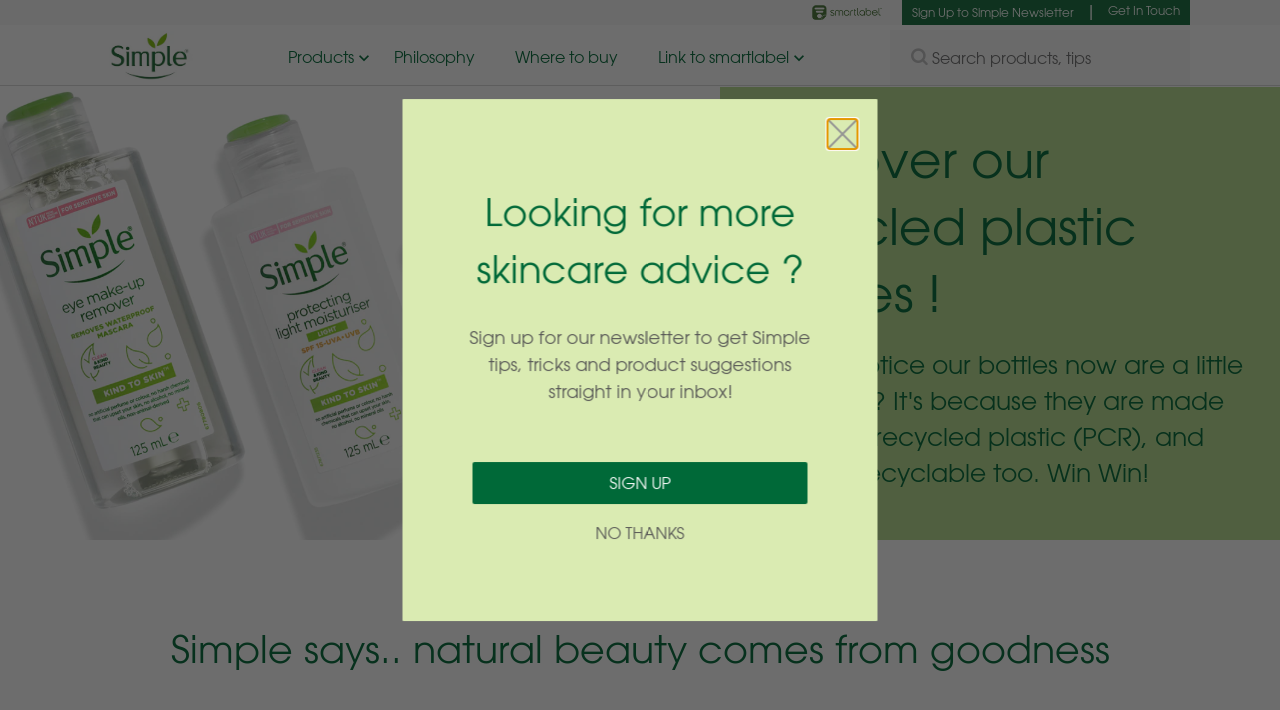

--- FILE ---
content_type: text/css; charset=utf-8
request_url: https://www.simpleskincare.com/static/4def836a9343626594def53b6ad42e63fb3b1d300b9b72ae64c52ca69634222d/css/tabs--simple.css
body_size: 2940
content:
/* Version=4.24.0,Timestamp=2025-12-11T08:10:53.195Z */

@import url(https://fonts.googleapis.com/css2?family=Montserrat:ital,wght@0,100..900;1,100..900&display=swap);html{-webkit-text-size-adjust:100%;line-height:1.15}body{margin:0}main{display:block}h1{font-size:2em;margin:0.67em 0}hr{box-sizing:content-box;height:0;overflow:visible}pre{font-family:monospace,monospace;font-size:1em}a{background-color:transparent}abbr[title]{border-bottom:none;text-decoration:underline;text-decoration:underline dotted}b,strong{font-weight:bolder}code,kbd,samp{font-family:monospace,monospace;font-size:1em}small{font-size:80%}sub,sup{font-size:75%;line-height:0;position:relative;vertical-align:baseline}sub{bottom:-0.25em}sup{top:-0.5em}img{border-style:none}button,input,optgroup,select,textarea{font-family:inherit;font-size:100%;line-height:1.15;margin:0}button,input{overflow:visible}button,select{text-transform:none}[type=button],[type=reset],[type=submit],button{-webkit-appearance:button}[type=button]::-moz-focus-inner,[type=reset]::-moz-focus-inner,[type=submit]::-moz-focus-inner,button::-moz-focus-inner{border-style:none;padding:0}[type=button]:-moz-focusring,[type=reset]:-moz-focusring,[type=submit]:-moz-focusring,button:-moz-focusring{outline:1px dotted ButtonText}fieldset{padding:0.35em 0.75em 0.625em}legend{box-sizing:border-box;color:inherit;display:table;max-width:100%;padding:0;white-space:normal}progress{vertical-align:baseline}textarea{overflow:auto}[type=checkbox],[type=radio]{box-sizing:border-box;padding:0}[type=number]::-webkit-inner-spin-button,[type=number]::-webkit-outer-spin-button{height:auto}[type=search]{-webkit-appearance:textfield;outline-offset:-2px}[type=search]::-webkit-search-decoration{-webkit-appearance:none}::-webkit-file-upload-button{-webkit-appearance:button;font:inherit}details{display:block}summary{display:list-item}[hidden],template{display:none}.edit-preview-infinte-fix{height:.0625em;position:relative}.show{display:block}.hide{display:none!important}.aem-GridColumn+.component{float:left}.cmp-ul-sr-only,.sr-only{clip:rect(0,0,0,0);border:0;height:1px;margin:-1px;overflow:hidden;padding:0;position:absolute;white-space:nowrap;width:1px}.button.ot-sdk-show-settings{background-image:url(https://cdn.cookielaw.org/logos/6ce3ca18-a8e8-4e52-80bc-d334afc636e7/c21c1cf4-fe74-4cd5-b038-15d2eb1d0db8/oneTrustLogo.png);background-size:contain;height:40px;padding:0;text-indent:-10000px;width:40px}.center-h h1,.center-h h2,.center-h h3,.center-h h4,.center-h h5,.center-h h6,.center-p p{text-align:center}.tabs .cmp-tabs__tablist{border-bottom:1px solid #fff;display:-webkit-box;display:-ms-flexbox;display:flex;-ms-flex-wrap:wrap;flex-wrap:wrap;font-family:Source Sans Pro,sans-serif;list-style:none;padding:0}.tabs .cmp-tabs__tab{border:.2rem solid transparent;-webkit-box-sizing:border-box;box-sizing:border-box;color:#35414b;cursor:pointer;font-family:Source Sans Pro,sans-serif;font-size:1.6rem;line-height:1.5;margin-bottom:-0.1rem;padding:.8rem 1.6rem}.tabs .cmp-tabs__tab:hover{color:#000}.tabs .cmp-tabs__tab:focus{border:.2rem solid transparent;border-radius:.4rem;color:#000;width:-webkit-fit-content;width:-moz-fit-content;width:fit-content}.tabs .cmp-tabs__tab--active{border-bottom:.2rem solid #35414b;color:#000}.tabs .cmp-tabs__tab--active:focus{border:.2rem solid transparent;border-bottom-color:#35414b}.tabs .cmp-tabs__tabpanel{display:none}.tabs .cmp-tabs__tabpanel--active{display:block}.tabs.tabs--vertical{border-left:1px solid #fff}@media only screen and (min-width:768px){.tabs.tabs--vertical .cmp-tabs{display:-webkit-box;display:-ms-flexbox;display:flex}.tabs.tabs--vertical .cmp-tabs__tabtitle{white-space:nowrap}}.tabs.tabs--vertical .cmp-tabs__tabpanel{padding:0 2rem}.tabs.tabs--vertical .cmp-tabs__tablist{margin:0}@media only screen and (min-width:768px){.tabs.tabs--vertical .cmp-tabs__tablist{display:inline}}.tabs.tabs--vertical .cmp-tabs__tablist .cmp-tabs__tab{border:.2rem solid transparent;-webkit-box-sizing:border-box;box-sizing:border-box;color:#35414b;cursor:pointer;font-family:Source Sans Pro,sans-serif;font-size:1.6rem;line-height:1.5;margin-left:-0.1rem;padding:.8rem 1.6rem}.tabs.tabs--vertical .cmp-tabs__tablist .cmp-tabs__tab:hover{color:#000}.tabs.tabs--vertical .cmp-tabs__tablist .cmp-tabs__tab:focus{border:.2rem solid transparent;border-radius:.4rem;color:#000;width:-webkit-fit-content;width:-moz-fit-content;width:fit-content}.tabs.tabs--vertical .cmp-tabs__tablist .cmp-tabs__tab--active{border-bottom:.2rem solid #35414b;color:#000}.tabs.tabs--vertical .cmp-tabs__tablist .cmp-tabs__tab--active:focus{border:.2rem solid transparent;border-bottom-color:#35414b}@media only screen and (min-width:768px){.tabs.tabs--vertical .cmp-tabs__tablist .cmp-tabs__tab--active,.tabs.tabs--vertical .cmp-tabs__tablist .cmp-tabs__tab--active:focus{border-bottom:.2rem solid transparent;border-left:.2rem solid #35414b}}@-webkit-keyframes slideOut{to{opacity:1;-webkit-transform:translateY(1rem);transform:translateY(1rem)}0%{opacity:0;-webkit-transform:translateY(0rem);transform:translateY(0rem)}}@keyframes slideOut{to{opacity:1;-webkit-transform:translateY(1rem);transform:translateY(1rem)}0%{opacity:0;-webkit-transform:translateY(0rem);transform:translateY(0rem)}}@-webkit-keyframes slideInLeft{0%{-webkit-transform:translate3d(-100%,0,0);transform:translate3d(-100%,0,0);visibility:visible}to{-webkit-transform:translateZ(0);transform:translateZ(0)}}@keyframes slideInLeft{0%{-webkit-transform:translate3d(-100%,0,0);transform:translate3d(-100%,0,0);visibility:visible}to{-webkit-transform:translateZ(0);transform:translateZ(0)}}@font-face{font-display:swap;font-family:iCiel Avant Garde Gothic Bk;font-style:"normal";font-weight:"normal";src:url(../resources/fonts/iCielAvantGardeGothic-Book.eot);src:url(../resources/fonts/iCielAvantGardeGothic-Book.eot?#iefix) format("embedded-opentype"),url(../resources/fonts/iCielAvantGardeGothic-Book.woff2) format("woff2"),url(../resources/fonts/iCielAvantGardeGothic-Book.woff) format("woff"),url(../resources/fonts/iCielAvantGardeGothic-Book.ttf) format("truetype"),url(../resources/fonts/iCielAvantGardeGothic-Book.svg) format("svg")}@font-face{font-display:swap;font-family:ITC Avant Gard Gothic;font-style:"normal";font-weight:"normal";src:url(../resources/fonts/AvantGarde-Bold.eot);src:url(../resources/fonts/AvantGarde-Bold.eot?#iefix) format("embedded-opentype"),url(../resources/fonts/AvantGarde-Bold.woff2) format("woff2"),url(../resources/fonts/AvantGarde-Bold.woff) format("woff"),url(../resources/fonts/AvantGarde-Bold.ttf) format("truetype"),url(../resources/fonts/AvantGarde-Bold.svg) format("svg")}.tabs .cmp-tabs__tabtitle button{background-color:transparent;border:0}.tabs.home-tab .cmp-tabs .cmp-tabs__tablist{margin:0px;padding-bottom:20px;position:relative}.tabs.home-tab .cmp-tabs .cmp-tabs__tablist li.cmp-tabs__tab{padding:20px;position:relative;width:50%}@media only screen and (min-width:768px){.tabs.home-tab .cmp-tabs .cmp-tabs__tablist li.cmp-tabs__tab{padding:25px 15px;width:25%}}.tabs.home-tab .cmp-tabs .cmp-tabs__tablist li.cmp-tabs__tab .cmp-tabs__tabtitle{color:#156c3c;font-family:iCiel Avant Garde Gothic Bk,sans-serif;font-size:.9375rem!important;font-weight:400;line-height:1.5;margin:0px;padding:0 30px;text-align:center;text-transform:uppercase}@media only screen and (min-width:768px){.tabs.home-tab .cmp-tabs .cmp-tabs__tablist li.cmp-tabs__tab .cmp-tabs__tabtitle{font-size:1.25rem!important;line-height:1.5;padding:0 20px}}@media only screen and (min-width:992px){.tabs.home-tab .cmp-tabs .cmp-tabs__tablist li.cmp-tabs__tab .cmp-tabs__tabtitle{padding:0 65px}}.tabs.home-tab .cmp-tabs .cmp-tabs__tablist li.cmp-tabs__tab .cmp-tabs__tabtitle button{color:#156c3c;font-family:iCiel Avant Garde Gothic Bk,sans-serif;font-size:.9375rem!important;font-weight:400;line-height:1.5;padding:0px;text-transform:uppercase}@media only screen and (min-width:768px){.tabs.home-tab .cmp-tabs .cmp-tabs__tablist li.cmp-tabs__tab .cmp-tabs__tabtitle button{font-size:1.25rem!important;line-height:1.5}}.tabs.home-tab .cmp-tabs .cmp-tabs__tablist li.cmp-tabs__tab:first-child:before{background:url(https://assets.unileversolutions.com/v1/1803272.png);background-size:cover;content:"";display:block;height:70px;margin:0 auto 10px;width:70px}@media only screen and (min-width:768px){.tabs.home-tab .cmp-tabs .cmp-tabs__tablist li.cmp-tabs__tab:first-child:before{height:80px;width:80px}}.tabs.home-tab .cmp-tabs .cmp-tabs__tablist li.cmp-tabs__tab:nth-child(2):before{background:url(https://assets.unileversolutions.com/v1/1774852.png);background-size:cover;content:"";display:block;height:70px;margin:0 auto 10px;width:70px}@media only screen and (min-width:768px){.tabs.home-tab .cmp-tabs .cmp-tabs__tablist li.cmp-tabs__tab:nth-child(2):before{height:80px;width:80px}}.tabs.home-tab .cmp-tabs .cmp-tabs__tablist li.cmp-tabs__tab:nth-child(3):before{background:url(https://assets.unileversolutions.com/v1/2080754.png);background-size:cover;content:"";display:block;height:70px;margin:0 auto 10px;width:70px}@media only screen and (min-width:768px){.tabs.home-tab .cmp-tabs .cmp-tabs__tablist li.cmp-tabs__tab:nth-child(3):before{height:80px;width:80px}}.tabs.home-tab .cmp-tabs .cmp-tabs__tablist li.cmp-tabs__tab:last-child:before{background:url(https://assets.unileversolutions.com/v1/1774861.png);background-size:cover;content:"";display:block;height:70px;margin:0 auto 10px;width:70px}@media only screen and (min-width:768px){.tabs.home-tab .cmp-tabs .cmp-tabs__tablist li.cmp-tabs__tab:last-child:before{height:80px;width:80px}}.tabs.home-tab .cmp-tabs .cmp-tabs__tablist .cmp-tabs__tab--active{border-bottom:0px}.tabs.home-tab .cmp-tabs .cmp-tabs__tabpanel,.tabs.home-tab .cmp-tabs .cmp-tabs__tabpanel .container{position:relative}.tabs.home-tab .cmp-tabs .cmp-tabs__tabpanel .container .cmp-container>.container.six-four>.cmp-container{-webkit-box-orient:vertical;-webkit-box-direction:normal;-webkit-box-align:stretch;-ms-flex-align:stretch;align-items:stretch;display:-webkit-box;display:-ms-flexbox;display:flex;-ms-flex-direction:column;flex-direction:column;height:100%}@media only screen and (min-width:992px){.tabs.home-tab .cmp-tabs .cmp-tabs__tabpanel .container .cmp-container>.container.six-four>.cmp-container{-webkit-box-orient:horizontal;-webkit-box-direction:normal;-webkit-box-align:stretch;-ms-flex-align:stretch;align-items:stretch;-ms-flex-direction:row;flex-direction:row;height:100%}}.tabs.home-tab .cmp-tabs .cmp-tabs__tabpanel .container .cmp-container>.container.six-four>.cmp-container>.container{background-color:#b7dd90;height:100%;width:100%}@media only screen and (min-width:992px){.tabs.home-tab .cmp-tabs .cmp-tabs__tabpanel .container .cmp-container>.container.six-four>.cmp-container>.container{height:100%;width:calc(100% - 500px)}}.tabs.home-tab .cmp-tabs .cmp-tabs__tabpanel .container .cmp-container>.container.six-four>.cmp-container>.container .text .cmp-text{padding:35px 0px}.tabs.home-tab .cmp-tabs .cmp-tabs__tabpanel .container .cmp-container>.container.six-four>.cmp-container>.container .text .cmp-text h2,.tabs.home-tab .cmp-tabs .cmp-tabs__tabpanel .container .cmp-container>.container.six-four>.cmp-container>.container .text .cmp-text h3{color:#006938;font-family:iCiel Avant Garde Gothic Bk,sans-serif;font-size:1.125rem!important;font-weight:400;line-height:2rem;margin:0px 0px 31px;padding:0px 30px}@media only screen and (min-width:992px){.tabs.home-tab .cmp-tabs .cmp-tabs__tabpanel .container .cmp-container>.container.six-four>.cmp-container>.container .text .cmp-text h2,.tabs.home-tab .cmp-tabs .cmp-tabs__tabpanel .container .cmp-container>.container.six-four>.cmp-container>.container .text .cmp-text h3{font-size:2.1875rem!important;line-height:3.2813rem}}.tabs.home-tab .cmp-tabs .cmp-tabs__tabpanel .container .cmp-container>.container.six-four>.cmp-container>.container .text .cmp-text p{color:#006938;font-family:iCiel Avant Garde Gothic Bk,sans-serif;font-size:1rem!important;font-weight:400;line-height:1.5;margin:32px 40px}.tabs.home-tab .cmp-tabs .cmp-tabs__tabpanel .container .cmp-container>.container.six-four>.cmp-container>.container .text .cmp-text p:last-child{margin:32px 16px 0px}.tabs.home-tab .cmp-tabs .cmp-tabs__tabpanel .container .cmp-container>.container.six-four>.cmp-container>.tabimage{background-color:#b7dd90;height:auto;width:100%}@media only screen and (min-width:992px){.tabs.home-tab .cmp-tabs .cmp-tabs__tabpanel .container .cmp-container>.container.six-four>.cmp-container>.tabimage{background-color:transparent;max-width:500px}}.tabs.home-tab .cmp-tabs .cmp-tabs__tabpanel .container .cmp-container>.container.six-four>.cmp-container>.tabimage .cmp-image{height:100%;margin:0 auto;max-width:424px;padding:0px 20px}@media only screen and (min-width:768px){.tabs.home-tab .cmp-tabs .cmp-tabs__tabpanel .container .cmp-container>.container.six-four>.cmp-container>.tabimage .cmp-image{max-width:424px;padding:0px}}@media only screen and (min-width:992px){.tabs.home-tab .cmp-tabs .cmp-tabs__tabpanel .container .cmp-container>.container.six-four>.cmp-container>.tabimage .cmp-image{max-width:500px}}.tabs.home-tab .cmp-tabs .cmp-tabs__tabpanel .container .cmp-container>.container.six-four>.cmp-container>.tabimage .cmp-image .cmp-image__image{aspect-ratio:auto;height:100%;margin-bottom:25px;-o-object-fit:contain;object-fit:contain;width:100%}@media only screen and (min-width:992px){.tabs.home-tab .cmp-tabs .cmp-tabs__tabpanel .container .cmp-container>.container.six-four>.cmp-container>.tabimage .cmp-image .cmp-image__image{margin-bottom:0px}}.tabs.home-tab .cmp-tabs .cmp-tabs__tabpanel .container .cmp-container>.container.four-six>.cmp-container{-webkit-box-orient:vertical;-webkit-box-direction:normal;-webkit-box-align:stretch;-ms-flex-align:stretch;align-items:stretch;display:-webkit-box;display:-ms-flexbox;display:flex;-ms-flex-direction:column;flex-direction:column;height:100%}@media only screen and (min-width:992px){.tabs.home-tab .cmp-tabs .cmp-tabs__tabpanel .container .cmp-container>.container.four-six>.cmp-container{-webkit-box-orient:horizontal;-webkit-box-direction:reverse;-webkit-box-align:stretch;-ms-flex-align:stretch;align-items:stretch;-ms-flex-direction:row-reverse;flex-direction:row-reverse;height:100%}}.tabs.home-tab .cmp-tabs .cmp-tabs__tabpanel .container .cmp-container>.container.four-six>.cmp-container>.container{background-color:#b7dd90;height:100%;width:100%}@media only screen and (min-width:992px){.tabs.home-tab .cmp-tabs .cmp-tabs__tabpanel .container .cmp-container>.container.four-six>.cmp-container>.container{height:100%;width:calc(100% - 500px)}}.tabs.home-tab .cmp-tabs .cmp-tabs__tabpanel .container .cmp-container>.container.four-six>.cmp-container>.container .text .cmp-text{padding:35px 0px}.tabs.home-tab .cmp-tabs .cmp-tabs__tabpanel .container .cmp-container>.container.four-six>.cmp-container>.container .text .cmp-text h2,.tabs.home-tab .cmp-tabs .cmp-tabs__tabpanel .container .cmp-container>.container.four-six>.cmp-container>.container .text .cmp-text h3{color:#006938;font-family:iCiel Avant Garde Gothic Bk,sans-serif;font-size:1.125rem!important;font-weight:400;line-height:2rem;margin:0px 0px 31px;padding:0px 30px}@media only screen and (min-width:992px){.tabs.home-tab .cmp-tabs .cmp-tabs__tabpanel .container .cmp-container>.container.four-six>.cmp-container>.container .text .cmp-text h2,.tabs.home-tab .cmp-tabs .cmp-tabs__tabpanel .container .cmp-container>.container.four-six>.cmp-container>.container .text .cmp-text h3{font-size:2.1875rem!important;line-height:3.2813rem}}.tabs.home-tab .cmp-tabs .cmp-tabs__tabpanel .container .cmp-container>.container.four-six>.cmp-container>.container .text .cmp-text p{color:#006938;font-family:iCiel Avant Garde Gothic Bk,sans-serif;font-size:1rem!important;font-weight:400;line-height:1.5;margin:32px 40px}.tabs.home-tab .cmp-tabs .cmp-tabs__tabpanel .container .cmp-container>.container.four-six>.cmp-container>.container .text .cmp-text p:last-child{margin:32px 16px 0px}.tabs.home-tab .cmp-tabs .cmp-tabs__tabpanel .container .cmp-container>.container.four-six>.cmp-container>.tabimage{background-color:#b7dd90;height:auto;width:100%}@media only screen and (min-width:992px){.tabs.home-tab .cmp-tabs .cmp-tabs__tabpanel .container .cmp-container>.container.four-six>.cmp-container>.tabimage{background-color:transparent;max-width:500px}}.tabs.home-tab .cmp-tabs .cmp-tabs__tabpanel .container .cmp-container>.container.four-six>.cmp-container>.tabimage .cmp-image{height:100%;margin:0 auto;max-width:424px;padding:0px 20px}@media only screen and (min-width:768px){.tabs.home-tab .cmp-tabs .cmp-tabs__tabpanel .container .cmp-container>.container.four-six>.cmp-container>.tabimage .cmp-image{max-width:424px;padding:0px}}@media only screen and (min-width:992px){.tabs.home-tab .cmp-tabs .cmp-tabs__tabpanel .container .cmp-container>.container.four-six>.cmp-container>.tabimage .cmp-image{max-width:500px}}.tabs.home-tab .cmp-tabs .cmp-tabs__tabpanel .container .cmp-container>.container.four-six>.cmp-container>.tabimage .cmp-image .cmp-image__image{aspect-ratio:auto;height:100%;margin-bottom:25px;-o-object-fit:contain;object-fit:contain;width:100%}@media only screen and (min-width:992px){.tabs.home-tab .cmp-tabs .cmp-tabs__tabpanel .container .cmp-container>.container.four-six>.cmp-container>.tabimage .cmp-image .cmp-image__image{margin-bottom:0px}}.tabs.home-tab .cmp-tabs .cmp-tabs__tabpanel .container.tab-one:after{border-left:24px solid transparent;border-right:24px solid transparent;border-top:24px solid #fff;content:"";height:0;left:50%;position:absolute;top:0px;-webkit-transform:translate(-50%);transform:translate(-50%);-webkit-transition:left .25s ease;transition:left .25s ease;width:0;z-index:99}@media only screen and (min-width:768px){.tabs.home-tab .cmp-tabs .cmp-tabs__tabpanel .container.tab-one:after{border-left:14px solid transparent;border-right:14px solid transparent;border-top:14px solid #fff;left:12.5%}}@media only screen and (min-width:992px){.tabs.home-tab .cmp-tabs .cmp-tabs__tabpanel .container.tab-one:after{border-left:24px solid transparent;border-right:24px solid transparent;border-top:24px solid #fff}}.tabs.home-tab .cmp-tabs .cmp-tabs__tabpanel .container.tab-two:after{border-left:24px solid transparent;border-right:24px solid transparent;border-top:24px solid #fff;content:"";height:0;left:50%;position:absolute;top:0px;-webkit-transform:translate(-50%);transform:translate(-50%);-webkit-transition:left .25s ease;transition:left .25s ease;width:0;z-index:99}@media only screen and (min-width:768px){.tabs.home-tab .cmp-tabs .cmp-tabs__tabpanel .container.tab-two:after{border-left:14px solid transparent;border-right:14px solid transparent;border-top:14px solid #fff;left:37.5%}}@media only screen and (min-width:992px){.tabs.home-tab .cmp-tabs .cmp-tabs__tabpanel .container.tab-two:after{border-left:24px solid transparent;border-right:24px solid transparent;border-top:24px solid #fff}}.tabs.home-tab .cmp-tabs .cmp-tabs__tabpanel .container.tab-three:after{border-left:24px solid transparent;border-right:24px solid transparent;border-top:24px solid #fff;content:"";height:0;left:50%;position:absolute;top:0px;-webkit-transform:translate(-50%);transform:translate(-50%);-webkit-transition:left .25s ease;transition:left .25s ease;width:0;z-index:99}@media only screen and (min-width:768px){.tabs.home-tab .cmp-tabs .cmp-tabs__tabpanel .container.tab-three:after{border-left:14px solid transparent;border-right:14px solid transparent;border-top:14px solid #fff;left:62.5%}}@media only screen and (min-width:992px){.tabs.home-tab .cmp-tabs .cmp-tabs__tabpanel .container.tab-three:after{border-left:24px solid transparent;border-right:24px solid transparent;border-top:24px solid #fff}}.tabs.home-tab .cmp-tabs .cmp-tabs__tabpanel .container.tab-four:after{border-left:24px solid transparent;border-right:24px solid transparent;border-top:24px solid #fff;content:"";height:0;left:50%;position:absolute;top:0px;-webkit-transform:translate(-50%);transform:translate(-50%);-webkit-transition:left .25s ease;transition:left .25s ease;width:0;z-index:99}@media only screen and (min-width:768px){.tabs.home-tab .cmp-tabs .cmp-tabs__tabpanel .container.tab-four:after{border-left:14px solid transparent;border-right:14px solid transparent;border-top:14px solid #fff;left:87.5%}}@media only screen and (min-width:992px){.tabs.home-tab .cmp-tabs .cmp-tabs__tabpanel .container.tab-four:after{border-left:24px solid transparent;border-right:24px solid transparent;border-top:24px solid #fff}}.tabs.product-detail-tabs{display:none;margin:30px 0px 60px}@media only screen and (min-width:992px){.tabs.product-detail-tabs{display:block}}.tabs.product-detail-tabs .cmp-tabs ol.cmp-tabs__tablist{-webkit-box-orient:horizontal;-webkit-box-direction:normal;-ms-flex-pack:distribute;display:-webkit-box;display:-ms-flexbox;display:flex;-ms-flex-direction:row;flex-direction:row;justify-content:space-around;margin-bottom:0px;width:100%}.tabs.product-detail-tabs .cmp-tabs ol.cmp-tabs__tablist .cmp-tabs__tab{border-radius:0px;padding:8px 20px}.tabs.product-detail-tabs .cmp-tabs ol.cmp-tabs__tablist .cmp-tabs__tab h1,.tabs.product-detail-tabs .cmp-tabs ol.cmp-tabs__tablist .cmp-tabs__tab h2{color:#006938;font-family:iCiel Avant Garde Gothic Bk,sans-serif;font-size:1.125rem!important;font-weight:400;line-height:1.5;line-height:normal;margin:0px;text-align:center}.tabs.product-detail-tabs .cmp-tabs ol.cmp-tabs__tablist .cmp-tabs__tab h1 button,.tabs.product-detail-tabs .cmp-tabs ol.cmp-tabs__tablist .cmp-tabs__tab h2 button{color:#006938}.tabs.product-detail-tabs .cmp-tabs ol.cmp-tabs__tablist .cmp-tabs__tab--active{border:0px;border-bottom:4px solid #006938;border-radius:0px}.tabs.product-detail-tabs .cmp-tabs .cmp-tabs__tabpanel{background-color:transparent;padding:60px 0px}.tabs.product-detail-tabs .cmp-tabs .cmp-tabs__tabpanel .container>.cmp-container{padding:0px 20px}.tabs.product-detail-tabs .cmp-tabs .cmp-tabs__tabpanel .container>.cmp-container .productInfoItem .cmp-product-nutrients .cmp-product-info-item .product-info-item__item h1,.tabs.product-detail-tabs .cmp-tabs .cmp-tabs__tabpanel .container>.cmp-container .productInfoItem .cmp-product-nutrients .cmp-product-info-item .product-info-item__item h2,.tabs.product-detail-tabs .cmp-tabs .cmp-tabs__tabpanel .container>.cmp-container .productInfoItem .cmp-product-nutrients .cmp-product-info-item .product-info-item__item h3,.tabs.product-detail-tabs .cmp-tabs .cmp-tabs__tabpanel .container>.cmp-container .productInfoItem .cmp-product-nutrients .cmp-product-info-item .product-info-item__item h4{color:#006938;font-family:iCiel Avant Garde Gothic Bk,sans-serif;font-size:1.625rem!important;font-weight:400;line-height:2;margin:20px 0px;text-align:center}.tabs.product-detail-tabs .cmp-tabs .cmp-tabs__tabpanel .container>.cmp-container .productInfoItem .cmp-product-nutrients .cmp-product-info-item .product-info-item__item p{color:#575756;font-family:iCiel Avant Garde Gothic Bk,sans-serif;font-size:1.125rem!important;font-weight:400;line-height:1.5;margin:15px 0px}.tabs.product-detail-tabs .cmp-tabs .cmp-tabs__tabpanel .container>.cmp-container .productInfoItem .cmp-product-nutrients .cmp-product-info-item .product-info-item__item ul{padding-left:20px}.tabs.product-detail-tabs .cmp-tabs .cmp-tabs__tabpanel .container>.cmp-container .productInfoItem .cmp-product-nutrients .cmp-product-info-item .product-info-item__item ul li{color:#575756;font-family:iCiel Avant Garde Gothic Bk,sans-serif;font-size:1.125rem!important;font-weight:400;line-height:1.5;margin:10px 0px}.tabs.product-detail-tabs .cmp-tabs .cmp-tabs__tabpanel .container>.cmp-container .productInfoItem .cmp-product-nutrients .cmp-product-info-item .product-info-item__item ul li::marker{font-size:1.5rem}.tabs.product-detail-tabs .cmp-tabs .cmp-tabs__tabpanel .container>.cmp-container .text .cmp-text h1,.tabs.product-detail-tabs .cmp-tabs .cmp-tabs__tabpanel .container>.cmp-container .text .cmp-text h2,.tabs.product-detail-tabs .cmp-tabs .cmp-tabs__tabpanel .container>.cmp-container .text .cmp-text h3,.tabs.product-detail-tabs .cmp-tabs .cmp-tabs__tabpanel .container>.cmp-container .text .cmp-text h4{color:#006938;font-family:iCiel Avant Garde Gothic Bk,sans-serif;font-size:1.125rem!important;font-weight:400;line-height:1.5;text-align:center}.tabs.product-detail-tabs .cmp-tabs .cmp-tabs__tabpanel .container>.cmp-container .text .cmp-text p{color:#575756;font-family:iCiel Avant Garde Gothic Bk,sans-serif;font-size:1.125rem!important;font-weight:400;line-height:1.5;margin:15px 0px}.tabs.product-detail-tabs .cmp-tabs .cmp-tabs__tabpanel .container>.cmp-container .text .cmp-text ul{padding-left:20px}.tabs.product-detail-tabs .cmp-tabs .cmp-tabs__tabpanel .container>.cmp-container .text .cmp-text ul li{color:#575756;font-family:iCiel Avant Garde Gothic Bk,sans-serif;font-size:1.125rem!important;font-weight:400;line-height:1.5;margin:10px 0px}.tabs.product-detail-tabs .cmp-tabs .cmp-tabs__tabpanel .container>.cmp-container .text .cmp-text ul li::marker{font-size:1.5rem}.home-tab-carousel .cmp-tabs .cmp-tabs__tablist{-webkit-box-pack:center;-ms-flex-pack:center;display:-webkit-box;display:-ms-flexbox;display:flex;justify-content:center;margin:0px 0px 44px}@media only screen and (min-width:768px){.home-tab-carousel .cmp-tabs .cmp-tabs__tablist{margin-bottom:60px}}.home-tab-carousel .cmp-tabs .cmp-tabs__tablist li.cmp-tabs__tab{border:0px;margin:0;padding:0px}.home-tab-carousel .cmp-tabs .cmp-tabs__tablist li.cmp-tabs__tab .cmp-tabs__tabtitle{color:#575756;font-family:iCiel Avant Garde Gothic Bk,sans-serif;font-size:1.25rem!important;font-weight:400;line-height:1.875rem;margin:0px;padding:0 30px}@media only screen and (min-width:992px){.home-tab-carousel .cmp-tabs .cmp-tabs__tablist li.cmp-tabs__tab .cmp-tabs__tabtitle{font-size:1.625rem!important;line-height:2.4375rem}}@media only screen and (min-width:768px){.home-tab-carousel .cmp-tabs .cmp-tabs__tablist li.cmp-tabs__tab .cmp-tabs__tabtitle{padding:0 20px}}@media only screen and (min-width:992px){.home-tab-carousel .cmp-tabs .cmp-tabs__tablist li.cmp-tabs__tab .cmp-tabs__tabtitle{padding:0 65px}}.home-tab-carousel .cmp-tabs .cmp-tabs__tablist li.cmp-tabs__tab .cmp-tabs__tabtitle:hover{color:#016936}.home-tab-carousel .cmp-tabs .cmp-tabs__tablist li.cmp-tabs__tab .cmp-tabs__tabtitle button{color:#575756;font-family:iCiel Avant Garde Gothic Bk,sans-serif;font-size:1.25rem!important;font-weight:400;line-height:1.875rem;margin:0px;padding:0px}@media only screen and (min-width:992px){.home-tab-carousel .cmp-tabs .cmp-tabs__tablist li.cmp-tabs__tab .cmp-tabs__tabtitle button{font-size:1.625rem!important;line-height:2.4375rem}}.home-tab-carousel .cmp-tabs .cmp-tabs__tablist li.cmp-tabs__tab .cmp-tabs__tabtitle button:hover{color:#016936}.home-tab-carousel .cmp-tabs .cmp-tabs__tablist li.cmp-tabs__tab:first-child .cmp-tabs__tabtitle:after{background:#016936;content:"";display:inline-block;height:19px;margin:0 13px 0px 8px;width:3px}.home-tab-carousel .cmp-tabs .cmp-tabs__tablist li.cmp-tabs__tab.cmp-tabs__tab--active .cmp-tabs__tabtitle{color:#016936;font-family:iCiel Avant Garde Gothic Bk,sans-serif;font-size:1.25rem!important;font-weight:400;line-height:1.875rem}@media only screen and (min-width:992px){.home-tab-carousel .cmp-tabs .cmp-tabs__tablist li.cmp-tabs__tab.cmp-tabs__tab--active .cmp-tabs__tabtitle{font-size:1.625rem!important;line-height:2.4375rem}}.home-tab-carousel .cmp-tabs .cmp-tabs__tablist li.cmp-tabs__tab.cmp-tabs__tab--active .cmp-tabs__tabtitle button{border-bottom:2px solid #016936;border-radius:0px;color:#016936;cursor:pointer;font-family:iCiel Avant Garde Gothic Bk,sans-serif;font-size:1.25rem!important;font-weight:400;line-height:1.875rem;margin-bottom:10px;padding:0px 0px 6px}@media only screen and (min-width:992px){.home-tab-carousel .cmp-tabs .cmp-tabs__tablist li.cmp-tabs__tab.cmp-tabs__tab--active .cmp-tabs__tabtitle button{font-size:1.625rem!important;line-height:2.4375rem}}

--- FILE ---
content_type: text/css; charset=utf-8
request_url: https://www.simpleskincare.com/static/4def836a9343626594def53b6ad42e63fb3b1d300b9b72ae64c52ca69634222d/css/contentpanel--simple.css
body_size: 1669
content:
/* Version=4.24.0,Timestamp=2025-12-11T08:10:53.195Z */

@import url(https://fonts.googleapis.com/css2?family=Montserrat:ital,wght@0,100..900;1,100..900&display=swap);html{-webkit-text-size-adjust:100%;line-height:1.15}body{margin:0}main{display:block}h1{font-size:2em;margin:0.67em 0}hr{box-sizing:content-box;height:0;overflow:visible}pre{font-family:monospace,monospace;font-size:1em}a{background-color:transparent}abbr[title]{border-bottom:none;text-decoration:underline;text-decoration:underline dotted}b,strong{font-weight:bolder}code,kbd,samp{font-family:monospace,monospace;font-size:1em}small{font-size:80%}sub,sup{font-size:75%;line-height:0;position:relative;vertical-align:baseline}sub{bottom:-0.25em}sup{top:-0.5em}img{border-style:none}button,input,optgroup,select,textarea{font-family:inherit;font-size:100%;line-height:1.15;margin:0}button,input{overflow:visible}button,select{text-transform:none}[type=button],[type=reset],[type=submit],button{-webkit-appearance:button}[type=button]::-moz-focus-inner,[type=reset]::-moz-focus-inner,[type=submit]::-moz-focus-inner,button::-moz-focus-inner{border-style:none;padding:0}[type=button]:-moz-focusring,[type=reset]:-moz-focusring,[type=submit]:-moz-focusring,button:-moz-focusring{outline:1px dotted ButtonText}fieldset{padding:0.35em 0.75em 0.625em}legend{box-sizing:border-box;color:inherit;display:table;max-width:100%;padding:0;white-space:normal}progress{vertical-align:baseline}textarea{overflow:auto}[type=checkbox],[type=radio]{box-sizing:border-box;padding:0}[type=number]::-webkit-inner-spin-button,[type=number]::-webkit-outer-spin-button{height:auto}[type=search]{-webkit-appearance:textfield;outline-offset:-2px}[type=search]::-webkit-search-decoration{-webkit-appearance:none}::-webkit-file-upload-button{-webkit-appearance:button;font:inherit}details{display:block}summary{display:list-item}[hidden],template{display:none}.edit-preview-infinte-fix{height:.0625em;position:relative}.show{display:block}.hide{display:none!important}.aem-GridColumn+.component{float:left}.cmp-ul-sr-only,.sr-only{clip:rect(0,0,0,0);border:0;height:1px;margin:-1px;overflow:hidden;padding:0;position:absolute;white-space:nowrap;width:1px}.button.ot-sdk-show-settings{background-image:url(https://cdn.cookielaw.org/logos/6ce3ca18-a8e8-4e52-80bc-d334afc636e7/c21c1cf4-fe74-4cd5-b038-15d2eb1d0db8/oneTrustLogo.png);background-size:contain;height:40px;padding:0;text-indent:-10000px;width:40px}.content-panel-container{background-color:#fff;-webkit-box-shadow:0 4px 75px 30px rgba(0,0,0,.2);box-shadow:0 4px 75px 30px rgba(0,0,0,.2);-webkit-box-sizing:border-box;box-sizing:border-box;display:none;height:auto;left:50%;overflow:visible;position:fixed;top:50%;-webkit-transform:translate(-50%,-50%);transform:translate(-50%,-50%);z-index:99999999999}@media only screen and (max-width:768px){.content-panel-container{padding:56px 15px 63px;width:calc(100% - 40px)}}@media only screen and (min-width:1024px){.content-panel-container{min-height:467px;padding:0;width:902px}}.content-panel-container .content-panel__close{background:url(../resources/icons/cross.svg) 50% no-repeat;color:#666;cursor:pointer;height:30px;position:absolute;right:20px;top:20px;width:30px;z-index:111111111111111100}.content-panel-container .content-panel-experiencefragment{-webkit-box-align:center;-ms-flex-align:center;align-items:center;display:-webkit-box;display:-ms-flexbox;display:flex;height:auto;position:relative;width:100%}@media only screen and (max-width:768px){.content-panel-container .content-panel-experiencefragment{padding:0}}@media only screen and (min-width:1024px){.content-panel-container .content-panel-experiencefragment{min-height:467px;padding:40px}}.center-h h1,.center-h h2,.center-h h3,.center-h h4,.center-h h5,.center-h h6,.center-p p{text-align:center}@-webkit-keyframes slideOut{to{opacity:1;-webkit-transform:translateY(1rem);transform:translateY(1rem)}0%{opacity:0;-webkit-transform:translateY(0rem);transform:translateY(0rem)}}@keyframes slideOut{to{opacity:1;-webkit-transform:translateY(1rem);transform:translateY(1rem)}0%{opacity:0;-webkit-transform:translateY(0rem);transform:translateY(0rem)}}@-webkit-keyframes slideInLeft{0%{-webkit-transform:translate3d(-100%,0,0);transform:translate3d(-100%,0,0);visibility:visible}to{-webkit-transform:translateZ(0);transform:translateZ(0)}}@keyframes slideInLeft{0%{-webkit-transform:translate3d(-100%,0,0);transform:translate3d(-100%,0,0);visibility:visible}to{-webkit-transform:translateZ(0);transform:translateZ(0)}}@font-face{font-display:swap;font-family:iCiel Avant Garde Gothic Bk;font-style:"normal";font-weight:"normal";src:url(../resources/fonts/iCielAvantGardeGothic-Book.eot);src:url(../resources/fonts/iCielAvantGardeGothic-Book.eot?#iefix) format("embedded-opentype"),url(../resources/fonts/iCielAvantGardeGothic-Book.woff2) format("woff2"),url(../resources/fonts/iCielAvantGardeGothic-Book.woff) format("woff"),url(../resources/fonts/iCielAvantGardeGothic-Book.ttf) format("truetype"),url(../resources/fonts/iCielAvantGardeGothic-Book.svg) format("svg")}@font-face{font-display:swap;font-family:ITC Avant Gard Gothic;font-style:"normal";font-weight:"normal";src:url(../resources/fonts/AvantGarde-Bold.eot);src:url(../resources/fonts/AvantGarde-Bold.eot?#iefix) format("embedded-opentype"),url(../resources/fonts/AvantGarde-Bold.woff2) format("woff2"),url(../resources/fonts/AvantGarde-Bold.woff) format("woff"),url(../resources/fonts/AvantGarde-Bold.ttf) format("truetype"),url(../resources/fonts/AvantGarde-Bold.svg) format("svg")}@media only screen and (max-width:768px){.content-panel-container .content-panel-experiencefragment .tabimage.image{display:none}}.content-panel-container .content-panel-experiencefragment .cmp-text{border:none}.content-panel-container .content-panel-experiencefragment .text-variant1 h2{color:#000;font-size:4rem;letter-spacing:-0.2px;line-height:1.25;margin-top:0}@media only screen and (max-width:768px){.content-panel-container .content-panel-experiencefragment .text-variant1 h2{min-width:300px;text-align:center}}@media only screen and (min-width:768px){.content-panel-container .content-panel-experiencefragment .text-variant1 h2{min-width:600px;text-align:center}}@media only screen and (min-width:1024px){.content-panel-container .content-panel-experiencefragment .text-variant1 h2{min-width:0;text-align:left}}.content-panel-container .content-panel-experiencefragment .text-variant1 p{color:#000;font-size:4rem;letter-spacing:-0.2px;line-height:1.25;margin-top:0}@media only screen and (max-width:768px){.content-panel-container .content-panel-experiencefragment .text-variant1 p{text-align:center}}@media only screen and (min-width:768px){.content-panel-container .content-panel-experiencefragment .text-variant1 p{min-width:600px;text-align:center}}@media only screen and (min-width:1024px){.content-panel-container .content-panel-experiencefragment .text-variant1 p{min-width:0;text-align:left}}.content-panel-container .content-panel-experiencefragment p{color:#666;font-size:1.6rem;line-height:24px;margin-bottom:15px;margin-right:0;margin-top:10px}@media only screen and (max-width:768px){.content-panel-container .content-panel-experiencefragment p{text-align:center;width:250px}}@media only screen and (min-width:768px){.content-panel-container .content-panel-experiencefragment p{min-width:600px;text-align:center}}@media only screen and (min-width:1024px){.content-panel-container .content-panel-experiencefragment p{min-width:0;text-align:left}}.content-panel-container .content-panel-experiencefragment .cmp-form-text__text{background-color:#fff;border:1px solid #b4b4b4;border-radius:5px;color:#666;font-size:1.6rem;height:50px;line-height:1.4rem;padding:4.76px 12px 3.96px;text-align:left;width:100%}@media only screen and (max-width:768px){.content-panel-container .content-panel-experiencefragment .cmp-form-text__text{min-width:250px}}@media only screen and (min-width:768px){.content-panel-container .content-panel-experiencefragment .cmp-form-text__text{min-width:600px}}@media only screen and (min-width:1024px){.content-panel-container .content-panel-experiencefragment .cmp-form-text__text{min-width:0}}.content-panel-container .content-panel-experiencefragment .cmp-form-button{background-color:#91b82a;border:0;border-radius:5px;-webkit-box-sizing:border-box;box-sizing:border-box;color:#000;font-size:1.6rem;height:50px;line-height:1.5;margin-top:30px;max-width:100%;padding:9.24px 25px 8.12px;text-align:center;text-decoration:none;text-transform:uppercase;width:100%}@media only screen and (max-width:768px){.content-panel-container .content-panel-experiencefragment .cmp-form-button{min-width:250px}}@media only screen and (min-width:768px){.content-panel-container .content-panel-experiencefragment .cmp-form-button{min-width:600px}}@media only screen and (min-width:1024px){.content-panel-container .content-panel-experiencefragment .cmp-form-button{min-width:0}}.content-panel-container{visibility:visible}.signup-popup-view .content-panel-container{height:100%;left:0%;overflow:scroll;top:0%;-webkit-transform:none;transform:none;width:100%}.signup-popup-view .content-panel-container .content-panel-experiencefragment .tabimage.image{display:block}

--- FILE ---
content_type: text/css; charset=utf-8
request_url: https://www.simpleskincare.com/static/4def836a9343626594def53b6ad42e63fb3b1d300b9b72ae64c52ca69634222d/css/teaser--simple.css
body_size: 4542
content:
/* Version=4.24.0,Timestamp=2025-12-11T08:10:53.195Z */

@import url(https://fonts.googleapis.com/css2?family=Montserrat:ital,wght@0,100..900;1,100..900&display=swap);html{-webkit-text-size-adjust:100%;line-height:1.15}body{margin:0}main{display:block}h1{font-size:2em;margin:0.67em 0}hr{box-sizing:content-box;height:0;overflow:visible}pre{font-family:monospace,monospace;font-size:1em}a{background-color:transparent}abbr[title]{border-bottom:none;text-decoration:underline;text-decoration:underline dotted}b,strong{font-weight:bolder}code,kbd,samp{font-family:monospace,monospace;font-size:1em}small{font-size:80%}sub,sup{font-size:75%;line-height:0;position:relative;vertical-align:baseline}sub{bottom:-0.25em}sup{top:-0.5em}img{border-style:none}button,input,optgroup,select,textarea{font-family:inherit;font-size:100%;line-height:1.15;margin:0}button,input{overflow:visible}button,select{text-transform:none}[type=button],[type=reset],[type=submit],button{-webkit-appearance:button}[type=button]::-moz-focus-inner,[type=reset]::-moz-focus-inner,[type=submit]::-moz-focus-inner,button::-moz-focus-inner{border-style:none;padding:0}[type=button]:-moz-focusring,[type=reset]:-moz-focusring,[type=submit]:-moz-focusring,button:-moz-focusring{outline:1px dotted ButtonText}fieldset{padding:0.35em 0.75em 0.625em}legend{box-sizing:border-box;color:inherit;display:table;max-width:100%;padding:0;white-space:normal}progress{vertical-align:baseline}textarea{overflow:auto}[type=checkbox],[type=radio]{box-sizing:border-box;padding:0}[type=number]::-webkit-inner-spin-button,[type=number]::-webkit-outer-spin-button{height:auto}[type=search]{-webkit-appearance:textfield;outline-offset:-2px}[type=search]::-webkit-search-decoration{-webkit-appearance:none}::-webkit-file-upload-button{-webkit-appearance:button;font:inherit}details{display:block}summary{display:list-item}[hidden],template{display:none}.edit-preview-infinte-fix{height:.0625em;position:relative}.show{display:block}.hide{display:none!important}.aem-GridColumn+.component{float:left}.cmp-ul-sr-only,.sr-only{clip:rect(0,0,0,0);border:0;height:1px;margin:-1px;overflow:hidden;padding:0;position:absolute;white-space:nowrap;width:1px}.button.ot-sdk-show-settings{background-image:url(https://cdn.cookielaw.org/logos/6ce3ca18-a8e8-4e52-80bc-d334afc636e7/c21c1cf4-fe74-4cd5-b038-15d2eb1d0db8/oneTrustLogo.png);background-size:contain;height:40px;padding:0;text-indent:-10000px;width:40px}.center-h h1,.center-h h2,.center-h h3,.center-h h4,.center-h h5,.center-h h6,.center-p p{text-align:center}.teaser .cmp-teaser{-webkit-box-orient:vertical;-webkit-box-direction:normal;background:#fff;color:#fff;display:-webkit-box;display:-ms-flexbox;display:flex;-ms-flex-direction:column;flex-direction:column;position:relative;width:100%}.teaser .cmp-teaser__image{background:#fff}.teaser .cmp-teaser__content,.teaser .cmp-teaser__image{-webkit-box-align:center;-ms-flex-align:center;align-items:center;display:-webkit-box;display:-ms-flexbox;display:flex}.teaser .cmp-teaser__content{-webkit-box-orient:vertical;-webkit-box-direction:normal;-webkit-box-pack:center;-ms-flex-pack:center;-ms-flex-direction:column;flex-direction:column;justify-content:center;left:50%;overflow:hidden;padding:1.6rem;position:absolute;top:50%;-webkit-transform:translate(-50%,-50%);transform:translate(-50%,-50%);width:100%}.teaser .cmp-teaser__pretitle,.teaser.type-c .cmp-teaser__pretitle{color:#cfd8dc;font-family:Source Sans Pro,sans-serif;font-size:1.1rem;font-weight:600;letter-spacing:.048rem;line-height:1.8rem;opacity:1;text-transform:uppercase}.teaser .cmp-teaser-link,.teaser .cmp-teaser__link{text-decoration:none}.teaser.type-c .cmp-teaser__pretitle{font-size:1.8rem;font-style:normal;font-weight:300;line-height:2.2rem;padding:30px 0;text-transform:none}.teaser .cmp-teaser__title{color:#fff;font-family:Source Sans Pro,sans-serif;font-size:4rem;font-weight:400;letter-spacing:0;line-height:4.9rem;margin:1rem 0 1.6rem;opacity:1;text-align:center}.teaser .cmp-teaser__title a{color:inherit;text-decoration:none}.teaser .cmp-teaser__description{color:#fff;margin-bottom:3rem}.teaser .cmp-teaser__description p{font-family:Source Sans Pro,sans-serif;font-size:1.6rem;letter-spacing:0;line-height:2.7rem;margin:0;opacity:1;padding:0}.teaser .cmp-teaser-link,.teaser .cmp-teaser__link{background:transparent;border:0;color:#fff;cursor:pointer;margin-bottom:3rem}.teaser .cmp-teaser-read_more_link{padding-left:15px;position:relative}.teaser .cmp-teaser-read_more_link:before{background-image:url(../resources/icons/icon-plus.svg);background-size:contain;content:"";display:inline-block;height:15px;left:0;position:absolute;top:22%;width:15px}.teaser .cmp-teaser-read_less_link{padding-left:15px;position:relative}.teaser .cmp-teaser-read_less_link:before{background-image:url(../resources/icons/icon-minus.svg);background-size:contain;content:"";display:inline-block;height:15px;left:0;position:absolute;top:22%;width:15px}.teaser.inverted .cmp-teaser-read_less_link:before,.teaser.inverted .cmp-teaser-read_more_link:before{-webkit-filter:brightness(0) invert(1);filter:brightness(0) invert(1)}.teaser.inverted .cmp-teaser__content,.teaser.inverted .cmp-teaser__content .cmp-teaser-link,.teaser.inverted .cmp-teaser__content .cmp-teaser__description,.teaser.inverted .cmp-teaser__title,.teaser.inverted .cmp-teaser__title-link{color:#fff}.teaser .cmp-teaser__action-link,.teaser-homestory .teaser .cmp-teaser__content .cmp-teaser__action-link,.teaser-homestory-first-image-top .teaser .cmp-teaser__content .cmp-teaser__action-link,.teaser-homestory-square-images .teaser .cmp-teaser__content .cmp-teaser__action-link{background:#2954ff;border:.2rem solid #2954ff;border-radius:3rem;color:#fff;display:inline-block;font-family:Source Sans Pro,sans-serif;font-size:1.6rem;font-weight:600;letter-spacing:0;line-height:2.2rem;margin:0 1.6rem .8rem 0;opacity:1;padding:.7rem 1.6rem;text-align:left;text-decoration:none}.teaser .cmp-teaser__action-link:hover,.teaser-homestory .teaser .cmp-teaser__content .cmp-teaser__action-link:hover,.teaser-homestory-first-image-top .teaser .cmp-teaser__content .cmp-teaser__action-link:hover,.teaser-homestory-square-images .teaser .cmp-teaser__content .cmp-teaser__action-link:hover{background:#103be6;border-color:#103be6}.teaser .cmp-teaser__action-link:focus,.teaser-homestory .teaser .cmp-teaser__content .cmp-teaser__action-link:focus,.teaser-homestory-first-image-top .teaser .cmp-teaser__content .cmp-teaser__action-link:focus,.teaser-homestory-square-images .teaser .cmp-teaser__content .cmp-teaser__action-link:focus{outline:.2rem solid #436eff;outline-offset:.2rem}.teaser .cmp-teaser__action-link:nth-child(2n){background:transparent;border:.2rem solid #fff}.teaser .cmp-teaser__action-link:nth-child(2n):hover{background:#fff;border-color:#fff;color:#000}.teaser.cmp-teaser-left-image .cmp-teaser,.teaser.cmp-teaser-right-image .cmp-teaser,.teaser.cmp-teaser-top-image .cmp-teaser{color:#000;margin:auto;max-width:935px}.teaser.cmp-teaser-left-image .cmp-teaser-link,.teaser.cmp-teaser-left-image .cmp-teaser__description,.teaser.cmp-teaser-right-image .cmp-teaser-link,.teaser.cmp-teaser-right-image .cmp-teaser__description,.teaser.cmp-teaser-top-image .cmp-teaser-link,.teaser.cmp-teaser-top-image .cmp-teaser__description{color:#000}.teaser.cmp-teaser-left-image .cmp-teaser__content,.teaser.cmp-teaser-right-image .cmp-teaser__content,.teaser.cmp-teaser-top-image .cmp-teaser__content{-webkit-box-align:start;-ms-flex-align:start;align-items:start;color:#000;position:static;-webkit-transform:none;transform:none;width:100%}@media only screen and (min-width:768px){.teaser.cmp-teaser-left-image .cmp-teaser__content,.teaser.cmp-teaser-right-image .cmp-teaser__content,.teaser.cmp-teaser-top-image .cmp-teaser__content{width:40%}}.teaser.cmp-teaser-left-image .cmp-teaser__image,.teaser.cmp-teaser-right-image .cmp-teaser__image,.teaser.cmp-teaser-top-image .cmp-teaser__image{position:static;width:100%}@media only screen and (min-width:768px){.teaser.cmp-teaser-left-image .cmp-teaser__image,.teaser.cmp-teaser-right-image .cmp-teaser__image,.teaser.cmp-teaser-top-image .cmp-teaser__image{width:60%}}.teaser.cmp-teaser-left-image .cmp-teaser__pretitle,.teaser.cmp-teaser-right-image .cmp-teaser__pretitle,.teaser.cmp-teaser-top-image .cmp-teaser__pretitle{color:#35414b}.teaser.cmp-teaser-left-image .cmp-teaser__title,.teaser.cmp-teaser-right-image .cmp-teaser__title,.teaser.cmp-teaser-top-image .cmp-teaser__title{color:#000;text-align:left}.teaser.cmp-teaser-left-image .cmp-teaser__action-link:nth-child(2n),.teaser.cmp-teaser-right-image .cmp-teaser__action-link:nth-child(2n),.teaser.cmp-teaser-top-image .cmp-teaser__action-link:nth-child(2n){border-color:#2a343c;color:#2a343c}.teaser.cmp-teaser-left-image .cmp-teaser__action-link:nth-child(2n):hover,.teaser.cmp-teaser-right-image .cmp-teaser__action-link:nth-child(2n):hover,.teaser.cmp-teaser-top-image .cmp-teaser__action-link:nth-child(2n):hover{background:#2a343c;color:#fff}.teaser.cmp-teaser-left-image.inverted .cmp-teaser__action-link:nth-child(2n),.teaser.cmp-teaser-right-image.inverted .cmp-teaser__action-link:nth-child(2n),.teaser.cmp-teaser-top-image.inverted .cmp-teaser__action-link:nth-child(2n){border-color:#fff;color:#fff}.teaser.cmp-teaser-left-image.inverted .cmp-teaser__action-link:nth-child(2n):hover,.teaser.cmp-teaser-right-image.inverted .cmp-teaser__action-link:nth-child(2n):hover,.teaser.cmp-teaser-top-image.inverted .cmp-teaser__action-link:nth-child(2n):hover{background:#fff;border-color:#fff;color:#000}.teaser.cmp-teaser-left-image .cmp-teaser{-webkit-box-orient:vertical;-webkit-box-direction:normal;-ms-flex-direction:column;flex-direction:column}@media only screen and (min-width:768px){.teaser.cmp-teaser-left-image .cmp-teaser{-webkit-box-orient:horizontal;-webkit-box-direction:normal;-ms-flex-direction:row;flex-direction:row}}.teaser.cmp-teaser-right-image .cmp-teaser{-webkit-box-orient:vertical;-webkit-box-direction:normal;-ms-flex-direction:column;flex-direction:column}@media only screen and (min-width:768px){.teaser.cmp-teaser-right-image .cmp-teaser{-webkit-box-orient:horizontal;-webkit-box-direction:reverse;-ms-flex-direction:row-reverse;flex-direction:row-reverse}}.teaser.cmp-teaser-top-image .cmp-teaser,.teaser.cmp-teaser-top-image .cmp-teaser__image{-webkit-box-orient:vertical;-webkit-box-direction:normal;-ms-flex-direction:column;flex-direction:column;width:100%}.teaser.cmp-teaser-top-image .cmp-teaser__content{width:100%}.teaser.inverted .cmp-teaser{background-color:#35414b;color:#fff}.teaser.inverted .cmp-teaser__pretitle{color:#cfd8dc}.teaser.featured-content-text-on-teaser-image .cmp-teaser__title,.teaser.featured-content-text-on-teaser-image-variant2 .cmp-teaser__title,.teaser.featured-content-text-only-inverted .cmp-teaser__title,.teaser.featured-content-text-right-inverted .cmp-teaser__title{color:#fff;font-family:"Source Serif Pro",serif;font-size:3.6rem;margin-bottom:.2rem}@media only screen and (min-width:768px){.teaser.featured-content-text-on-teaser-image .cmp-teaser__title,.teaser.featured-content-text-on-teaser-image-variant2 .cmp-teaser__title,.teaser.featured-content-text-only-inverted .cmp-teaser__title,.teaser.featured-content-text-right-inverted .cmp-teaser__title{margin-bottom:1.6rem}}.teaser.featured-content-text-only-inverted .cmp-teaser{background:#35414b}.teaser.featured-content-text-only .cmp-teaser__title,.teaser.featured-content-text-right .cmp-teaser__title{color:#35414b;font-family:"Source Serif Pro",serif;font-size:3.6rem;margin-bottom:.2rem}@media only screen and (min-width:768px){.teaser.featured-content-text-only .cmp-teaser__title,.teaser.featured-content-text-right .cmp-teaser__title{margin-bottom:1.6rem}}.teaser.featured-content-text-on-teaser-image .cmp-teaser__description,.teaser.featured-content-text-on-teaser-image-variant2 .cmp-teaser__description,.teaser.featured-content-text-only-inverted .cmp-teaser__description,.teaser.featured-content-text-right-inverted .cmp-teaser__description{color:#fff;margin-bottom:1.7rem}@media only screen and (min-width:768px){.teaser.featured-content-text-on-teaser-image .cmp-teaser__description,.teaser.featured-content-text-on-teaser-image-variant2 .cmp-teaser__description,.teaser.featured-content-text-only-inverted .cmp-teaser__description,.teaser.featured-content-text-right-inverted .cmp-teaser__description{margin-bottom:3rem}}.teaser.featured-content-text-only .cmp-teaser__description,.teaser.featured-content-text-right .cmp-teaser__description{color:#35414b;margin-bottom:1.7rem}@media only screen and (min-width:768px){.teaser.featured-content-text-only .cmp-teaser__description,.teaser.featured-content-text-right .cmp-teaser__description{margin-bottom:3rem}}.teaser.featured-content-text-on-teaser-image .cmp-teaser__description,.teaser.featured-content-text-on-teaser-image .cmp-teaser__title{color:#35414b}@media only screen and (min-width:768px){.teaser.featured-content-text-on-teaser-image .cmp-teaser__description,.teaser.featured-content-text-on-teaser-image .cmp-teaser__title{color:#fff}}.teaser.featured-content-text-on-teaser-image-variant2 .cmp-teaser__action-link,.teaser.featured-content-text-only-inverted .cmp-teaser__action-link,.teaser.featured-content-text-right-inverted .cmp-teaser__action-link{background:none;border:2px solid #fff;color:#fff;margin:0 0 1rem}.teaser.featured-content-text-on-teaser-image-variant2 .cmp-teaser__action-link:hover,.teaser.featured-content-text-only-inverted .cmp-teaser__action-link:hover,.teaser.featured-content-text-right-inverted .cmp-teaser__action-link:hover{background:#fff;color:#35414b}.teaser.featured-content-text-on-teaser-image .cmp-teaser__action-link{background:none;border:2px solid #35414b;color:#35414b;margin:0 0 1rem}.teaser.featured-content-text-on-teaser-image .cmp-teaser__action-link:hover{background:#35414b;color:#fff}@media only screen and (min-width:768px){.teaser.featured-content-text-on-teaser-image .cmp-teaser__action-link{border:2px solid #fff;color:#fff}.teaser.featured-content-text-on-teaser-image .cmp-teaser__action-link:hover{background:#fff;color:#35414b}}.teaser.featured-content-text-only .cmp-teaser__action-link,.teaser.featured-content-text-right .cmp-teaser__action-link{background:none;border:2px solid #35414b;color:#35414b;margin:0 0 1rem}.teaser.featured-content-text-only .cmp-teaser__action-link:hover,.teaser.featured-content-text-right .cmp-teaser__action-link:hover{background:#35414b;color:#fff}.teaser.featured-content-text-on-teaser-image .cmp-teaser__pretitle,.teaser.featured-content-text-on-teaser-image-variant2 .cmp-teaser__pretitle,.teaser.featured-content-text-only .cmp-teaser__pretitle,.teaser.featured-content-text-only-inverted .cmp-teaser__pretitle,.teaser.featured-content-text-right .cmp-teaser__pretitle,.teaser.featured-content-text-right-inverted .cmp-teaser__pretitle{display:none}@media only screen and (min-width:768px){.teaser.featured-content-text-on-teaser-image .cmp-teaser:before{background:rgba(69,90,100,.5);bottom:0;content:"";left:0;position:absolute;right:0;top:0}}.teaser-homestory .teaser .cmp-teaser__content,.teaser-homestory-first-image-top .teaser .cmp-teaser__content,.teaser.featured-content-text-on-teaser-image .cmp-teaser__content{-webkit-box-align:start;-ms-flex-align:start;align-items:flex-start;position:static;-webkit-transform:none;transform:none}@media only screen and (min-width:768px){.teaser-homestory .teaser .cmp-teaser__content,.teaser-homestory-first-image-top .teaser .cmp-teaser__content,.teaser.featured-content-text-on-teaser-image .cmp-teaser__content{-webkit-box-align:center;-ms-flex-align:center;align-items:center;position:absolute;-webkit-transform:translate(-50%,-50%);transform:translate(-50%,-50%)}.teaser.featured-content-text-on-teaser-image-variant2 .cmp-teaser:before{background:rgba(69,90,100,.5);bottom:0;content:"";left:0;position:absolute;right:0;top:0}}.teaser.featured-content-text-on-teaser-image-variant2 .cmp-teaser__content{-webkit-box-align:start;-ms-flex-align:start;-webkit-box-pack:start;-ms-flex-pack:start;align-items:flex-start;background:#35414b;bottom:4.8rem;justify-content:flex-start;left:12rem;position:static;top:4.8rem;-webkit-transform:none;transform:none}@media only screen and (min-width:768px){.teaser.featured-content-text-on-teaser-image-variant2 .cmp-teaser__content{padding:1.7rem 3rem 3.5rem;position:absolute;width:40%}}.teaser.featured-content-text-only .cmp-teaser__image,.teaser.featured-content-text-only-inverted .cmp-teaser__image{display:none}.teaser.featured-content-text-only .cmp-teaser__content,.teaser.featured-content-text-only-inverted .cmp-teaser__content{-webkit-box-align:start;-ms-flex-align:start;align-items:flex-start;padding:3rem 1.6rem;position:static;-webkit-transform:none;transform:none}@media only screen and (min-width:768px){.teaser.featured-content-text-only .cmp-teaser__content,.teaser.featured-content-text-only-inverted .cmp-teaser__content{-webkit-box-align:center;-ms-flex-align:center;align-items:center;padding:8rem 1.6rem}}.teaser.featured-content-text-right .cmp-teaser{display:-webkit-box;display:-ms-flexbox;display:flex}@media only screen and (min-width:768px){.teaser.featured-content-text-right .cmp-teaser{-webkit-box-orient:horizontal;-webkit-box-direction:normal;-ms-flex-direction:row;flex-direction:row}}.teaser.featured-content-text-right .cmp-teaser__content{-webkit-box-align:start;-ms-flex-align:start;align-items:flex-start;position:static;-webkit-transform:none;transform:none}.teaser.featured-content-text-right-inverted .cmp-teaser{background:#35414b;display:-webkit-box;display:-ms-flexbox;display:flex}@media only screen and (min-width:768px){.teaser.featured-content-text-right-inverted .cmp-teaser{-webkit-box-orient:horizontal;-webkit-box-direction:normal;-ms-flex-direction:row;flex-direction:row}}.teaser.featured-content-text-right-inverted .cmp-teaser__content{-webkit-box-align:start;-ms-flex-align:start;align-items:flex-start;position:static;-webkit-transform:none;transform:none}.teaser-homestory,.teaser-homestory-first-image-top,.teaser-homestory-square-images{margin:3rem 0}@media only screen and (min-width:768px){.teaser-homestory,.teaser-homestory-first-image-top,.teaser-homestory-square-images{margin:4rem 0}}.teaser-homestory>.cmp-container{-webkit-box-orient:vertical;-webkit-box-direction:normal;-webkit-box-pack:center;-ms-flex-pack:center;display:-webkit-box;display:-ms-flexbox;display:flex;-ms-flex-direction:column;flex-direction:column;justify-content:center;padding:4rem 1.2rem;position:relative}@media only screen and (min-width:768px){.teaser-homestory>.cmp-container{-webkit-box-orient:horizontal;-webkit-box-direction:normal;-ms-flex-direction:row;flex-direction:row;padding:5.5rem 0 2.3rem}}.teaser-homestory-first-image-top>.cmp-container{-webkit-box-orient:vertical;-webkit-box-direction:normal;-webkit-box-pack:center;-ms-flex-pack:center;display:-webkit-box;display:-ms-flexbox;display:flex;-ms-flex-direction:column;flex-direction:column;justify-content:center;padding:4rem 1.2rem;position:relative}@media only screen and (min-width:768px){.teaser-homestory-first-image-top>.cmp-container{-webkit-box-orient:horizontal;-webkit-box-direction:normal;-ms-flex-direction:row;flex-direction:row;padding:5.5rem 0 15.3rem}}.teaser-homestory .tabimage{-webkit-box-align:center;-ms-flex-align:center;-webkit-box-pack:center;-ms-flex-pack:center;align-items:center;display:-webkit-box;display:-ms-flexbox;display:flex;justify-content:center;margin:0 0 1.1rem}@media only screen and (min-width:768px){.teaser-homestory .tabimage{margin:16rem 0 0}}.teaser-homestory-first-image-top .tabimage{-webkit-box-align:center;-ms-flex-align:center;-webkit-box-pack:center;-ms-flex-pack:center;align-items:center;display:-webkit-box;display:-ms-flexbox;display:flex;justify-content:center;margin:0 0 1.1rem}@media only screen and (min-width:768px){.teaser-homestory-first-image-top .tabimage{margin:2.9rem 0 0}}.teaser-homestory .tabimage:last-child{margin-top:5rem;position:absolute;right:0;top:0;width:100%}@media only screen and (min-width:768px){.teaser-homestory .tabimage:last-child{margin-top:1.5rem;top:4rem}}.teaser-homestory-first-image-top .tabimage:last-child{margin-top:5rem;position:absolute;right:0;top:0;width:100%}@media only screen and (min-width:768px){.teaser-homestory-first-image-top .tabimage:last-child{margin-top:1.5rem;top:19rem}}.teaser-homestory .tabimage:last-child .cmp-image__image,.teaser-homestory-first-image-top .tabimage:last-child .cmp-image__image{-webkit-transform:translate(5rem);transform:translate(5rem)}@media only screen and (min-width:768px){.teaser-homestory .tabimage:last-child .cmp-image__image,.teaser-homestory-first-image-top .tabimage:last-child .cmp-image__image{-webkit-transform:translate(50%);transform:translate(50%)}}@media only screen and (min-width:1024px){.teaser-homestory .tabimage:last-child .cmp-image__image,.teaser-homestory-first-image-top .tabimage:last-child .cmp-image__image{-webkit-transform:translate(75%);transform:translate(75%)}}.teaser-homestory .tabimage .cmp-image__image,.teaser-homestory-first-image-top .tabimage .cmp-image__image{border-radius:50%;height:170px;-webkit-transform:translate(-5rem);transform:translate(-5rem);width:170px}@media only screen and (min-width:768px){.teaser-homestory .tabimage .cmp-image__image,.teaser-homestory-first-image-top .tabimage .cmp-image__image{height:380px;-webkit-transform:translate(-50%);transform:translate(-50%);width:380px}}@media only screen and (min-width:1024px){.teaser-homestory .tabimage .cmp-image__image,.teaser-homestory-first-image-top .tabimage .cmp-image__image{-webkit-transform:translate(-75%);transform:translate(-75%)}}.teaser-homestory .teaser,.teaser-homestory-first-image-top .teaser{display:-webkit-box;display:-ms-flexbox;display:flex}@media only screen and (min-width:768px){.teaser-homestory .teaser,.teaser-homestory-first-image-top .teaser{border:.1rem solid #e8e8e8;border-radius:50%;height:410px;overflow:hidden;position:absolute;top:7.2rem;width:410px;z-index:1}}.teaser-homestory .teaser .cmp-teaser,.teaser-homestory-first-image-top .teaser .cmp-teaser{-webkit-box-pack:center;-ms-flex-pack:center;justify-content:center}.teaser-homestory .teaser .cmp-teaser-read_less_link,.teaser-homestory .teaser .cmp-teaser-read_more_link,.teaser-homestory .teaser .cmp-teaser__content,.teaser-homestory .teaser .cmp-teaser__description,.teaser-homestory .teaser .cmp-teaser__pretitle,.teaser-homestory .teaser .cmp-teaser__title,.teaser-homestory-first-image-top .teaser .cmp-teaser-read_less_link,.teaser-homestory-first-image-top .teaser .cmp-teaser-read_more_link,.teaser-homestory-first-image-top .teaser .cmp-teaser__content,.teaser-homestory-first-image-top .teaser .cmp-teaser__description,.teaser-homestory-first-image-top .teaser .cmp-teaser__pretitle,.teaser-homestory-first-image-top .teaser .cmp-teaser__title{color:#000}.teaser-homestory .teaser .cmp-teaser__description,.teaser-homestory-first-image-top .teaser .cmp-teaser__description{margin-bottom:1.6rem;text-align:center}.teaser-homestory .teaser .cmp-teaser__title,.teaser-homestory-first-image-top .teaser .cmp-teaser__title,.teaser-homestory-square-images .teaser .cmp-teaser__title{font-size:2.7rem;font-weight:600;margin-bottom:1.2rem}@media only screen and (min-width:768px){.teaser-homestory .teaser .cmp-teaser__title,.teaser-homestory-first-image-top .teaser .cmp-teaser__title,.teaser-homestory-square-images .teaser .cmp-teaser__title{font-size:3.6rem}.teaser-homestory .teaser .cmp-teaser__link,.teaser-homestory-first-image-top .teaser .cmp-teaser__link{border-radius:40%;display:inline-block;overflow:hidden}}.teaser-homestory .teaser .cmp-teaser__content,.teaser-homestory-first-image-top .teaser .cmp-teaser__content{-webkit-box-align:center;-ms-flex-align:center;align-items:center;padding:.8rem 0 1.8rem}@media only screen and (min-width:768px){.teaser-homestory .teaser .cmp-teaser__content,.teaser-homestory-first-image-top .teaser .cmp-teaser__content{padding:1.6rem}}.teaser-homestory-square-images>.cmp-container{-webkit-box-orient:horizontal;-webkit-box-direction:normal;-webkit-box-pack:justify;-ms-flex-pack:justify;display:-webkit-box;display:-ms-flexbox;display:flex;-ms-flex-direction:row;flex-direction:row;-ms-flex-wrap:wrap;flex-wrap:wrap;justify-content:space-between;padding:2.4rem 1.6rem;position:relative}@media only screen and (min-width:768px){.teaser-homestory-square-images>.cmp-container{-webkit-box-pack:center;-ms-flex-pack:center;-ms-flex-wrap:nowrap;flex-wrap:nowrap;justify-content:center;padding:3.8rem 1.6rem}}.teaser-homestory-square-images .tabimage{width:47.5%}@media only screen and (min-width:768px){.teaser-homestory-square-images .tabimage{width:33.4rem}}.teaser-homestory-square-images .tabimage .cmp-image__image{width:100%}.teaser-homestory-square-images .teaser{-webkit-box-align:center;-ms-flex-align:center;-webkit-box-ordinal-group:4;-ms-flex-order:3;align-items:center;display:-webkit-box;display:-ms-flexbox;display:flex;order:3;padding:1rem 0 0;width:100%}@media only screen and (min-width:768px){.teaser-homestory-square-images .teaser{-webkit-box-ordinal-group:initial;-ms-flex-order:initial;order:0;padding:0 3.2rem;width:35.5rem}}.teaser-homestory-square-images .teaser .cmp-teaser{background:transparent}.teaser-homestory-square-images .teaser .cmp-teaser__content{-webkit-box-align:start;-ms-flex-align:start;align-items:flex-start;padding:0}.teaser-homestory-square-images .teaser .cmp-teaser__content,.teaser-homestory-square-images .teaser .cmp-teaser__description,.teaser-homestory-square-images .teaser .cmp-teaser__pretitle,.teaser-homestory-square-images .teaser .cmp-teaser__title{color:#fff}.teaser-homestory-square-images .teaser .cmp-teaser__description{margin-bottom:1.6rem}.teaser-homestory-square-images .teaser .cmp-teaser__title{margin:0 0 1.2rem;text-align:left}@-webkit-keyframes slideOut{to{opacity:1;-webkit-transform:translateY(1rem);transform:translateY(1rem)}0%{opacity:0;-webkit-transform:translateY(0rem);transform:translateY(0rem)}}@keyframes slideOut{to{opacity:1;-webkit-transform:translateY(1rem);transform:translateY(1rem)}0%{opacity:0;-webkit-transform:translateY(0rem);transform:translateY(0rem)}}@-webkit-keyframes slideInLeft{0%{-webkit-transform:translate3d(-100%,0,0);transform:translate3d(-100%,0,0);visibility:visible}to{-webkit-transform:translateZ(0);transform:translateZ(0)}}@keyframes slideInLeft{0%{-webkit-transform:translate3d(-100%,0,0);transform:translate3d(-100%,0,0);visibility:visible}to{-webkit-transform:translateZ(0);transform:translateZ(0)}}@font-face{font-display:swap;font-family:iCiel Avant Garde Gothic Bk;font-style:"normal";font-weight:"normal";src:url(../resources/fonts/iCielAvantGardeGothic-Book.eot);src:url(../resources/fonts/iCielAvantGardeGothic-Book.eot?#iefix) format("embedded-opentype"),url(../resources/fonts/iCielAvantGardeGothic-Book.woff2) format("woff2"),url(../resources/fonts/iCielAvantGardeGothic-Book.woff) format("woff"),url(../resources/fonts/iCielAvantGardeGothic-Book.ttf) format("truetype"),url(../resources/fonts/iCielAvantGardeGothic-Book.svg) format("svg")}@font-face{font-display:swap;font-family:ITC Avant Gard Gothic;font-style:"normal";font-weight:"normal";src:url(../resources/fonts/AvantGarde-Bold.eot);src:url(../resources/fonts/AvantGarde-Bold.eot?#iefix) format("embedded-opentype"),url(../resources/fonts/AvantGarde-Bold.woff2) format("woff2"),url(../resources/fonts/AvantGarde-Bold.woff) format("woff"),url(../resources/fonts/AvantGarde-Bold.ttf) format("truetype"),url(../resources/fonts/AvantGarde-Bold.svg) format("svg")}.teaser.teaser-home-banner.teaser-home-banner-us .cmp-teaser .cmp-teaser__content .cmp-teaser__title h1{font-size:1.9375rem}@media only screen and (min-width:992px){.teaser.teaser-home-banner.teaser-home-banner-us .cmp-teaser .cmp-teaser__content .cmp-teaser__title h1{font-size:3.125rem}}.teaser.teaser-home-banner.teaser-home-banner-us .cmp-teaser .cmp-teaser__content .cmp-teaser__description p{font-size:1rem}@media only screen and (min-width:992px){.teaser.teaser-home-banner.teaser-home-banner-us .cmp-teaser .cmp-teaser__content .cmp-teaser__description p{font-size:1.5625rem}}.teaser.teaser-home-banner .cmp-teaser{-webkit-box-orient:vertical;-webkit-box-direction:normal;display:-webkit-box;display:-ms-flexbox;display:flex;-ms-flex-direction:column;flex-direction:column}@media only screen and (min-width:992px){.teaser.teaser-home-banner .cmp-teaser{-webkit-box-orient:horizontal;-webkit-box-direction:normal;-ms-flex-direction:row;flex-direction:row;height:100%;max-height:-webkit-fit-content;max-height:-moz-fit-content;max-height:fit-content;width:auto}}.teaser.teaser-home-banner .cmp-teaser .cmp-teaser__image{width:100%}@media only screen and (min-width:992px){.teaser.teaser-home-banner .cmp-teaser .cmp-teaser__image{width:59%}}.teaser.teaser-home-banner .cmp-teaser .cmp-teaser__image .cmp-image{display:-webkit-inline-box;display:-ms-inline-flexbox;display:inline-flex;height:100%;width:100%}.teaser.teaser-home-banner .cmp-teaser .cmp-teaser__image .cmp-image .cmp-image__image{-o-object-fit:cover;object-fit:cover;width:100%}.teaser.teaser-home-banner .cmp-teaser .cmp-teaser__content{background-color:#b7dd90;color:#016936;left:0;padding:30px;position:relative;top:0;-webkit-transform:none;transform:none;width:auto}@media only screen and (min-width:992px){.teaser.teaser-home-banner .cmp-teaser .cmp-teaser__content{width:41%}}.teaser.teaser-home-banner .cmp-teaser .cmp-teaser__content .cmp-teaser__title{margin:0rem}.teaser.teaser-home-banner .cmp-teaser .cmp-teaser__content .cmp-teaser__title h1{color:#575756;color:#006938;font-family:iCiel Avant Garde Gothic Bk,sans-serif;font-size:2.1875rem!important;font-size:1.9375rem;font-weight:400;line-height:1.5;margin-bottom:12px;text-align:left}@media only screen and (min-width:992px){.teaser.teaser-home-banner .cmp-teaser .cmp-teaser__content .cmp-teaser__title h1{font-size:3.125rem!important;font-size:3.125rem;line-height:1.5;line-height:1.35;margin:0px 0px 20px}}.teaser.teaser-home-banner .cmp-teaser .cmp-teaser__content .cmp-teaser__description{margin-bottom:0px}.teaser.teaser-home-banner .cmp-teaser .cmp-teaser__content .cmp-teaser__description p{color:#575756;color:#016936;font-family:iCiel Avant Garde Gothic Bk,sans-serif;font-size:1.5625rem!important;font-weight:400;line-height:2;line-height:1.47;margin-bottom:10px}.teaser.teaser-home-banner .cmp-teaser .cmp-teaser__content .cmp-teaser__description p a{color:#016936;text-decoration:underline}.teaser.teaser-varient-1-my .cmp-teaser .cmp-teaser__image .cmp-image .cmp-image__image{width:100%}.teaser.teaser-varient-1-my .cmp-teaser .cmp-teaser__content{left:0;padding:0px;position:relative;top:0;-webkit-transform:none;transform:none}.teaser.teaser-varient-1-my .cmp-teaser .cmp-teaser__content .cmp-teaser__title{margin:0px}.teaser.teaser-varient-1-my .cmp-teaser .cmp-teaser__content .cmp-teaser__title h1{color:#575756;color:#006938;font-family:iCiel Avant Garde Gothic Bk,sans-serif;font-size:1.875rem!important;font-size:1.625rem;font-weight:400;line-height:1.5;line-height:1.3}@media only screen and (min-width:992px){.teaser.teaser-varient-1-my .cmp-teaser .cmp-teaser__content .cmp-teaser__title h1{font-size:2.375rem!important;font-size:2.375rem}}.teaser.teaser-varient-1-my .cmp-teaser .cmp-teaser__content .cmp-teaser__description{margin-bottom:0px;padding:0px}@media only screen and (min-width:768px){.teaser.teaser-varient-1-my .cmp-teaser .cmp-teaser__content .cmp-teaser__description{padding:0 100px}}@media only screen and (min-width:992px){.teaser.teaser-varient-1-my .cmp-teaser .cmp-teaser__content .cmp-teaser__description{padding:0 130px}}.teaser.teaser-varient-1-my .cmp-teaser .cmp-teaser__content .cmp-teaser__description p{color:#575756;font-family:iCiel Avant Garde Gothic Bk,sans-serif;font-size:1.125rem!important;font-weight:400;line-height:1.5;text-align:center}.teaser.teaser-varient-1-my .cmp-teaser .cmp-teaser__content .cmp-teaser__description p a{color:#575756;text-decoration:underline}.teaser.teaser-varient-2-image-left .cmp-teaser{-webkit-box-orient:vertical;-webkit-box-direction:normal;display:-webkit-box;display:-ms-flexbox;display:flex;-ms-flex-direction:column;flex-direction:column}@media only screen and (min-width:992px){.teaser.teaser-varient-2-image-left .cmp-teaser{-webkit-box-orient:horizontal;-webkit-box-direction:normal;-ms-flex-direction:row;flex-direction:row}}.teaser.teaser-varient-2-image-left .cmp-teaser .cmp-teaser__image{display:inline-block;width:100%}@media only screen and (min-width:992px){.teaser.teaser-varient-2-image-left .cmp-teaser .cmp-teaser__image{display:-webkit-inline-box;display:-ms-inline-flexbox;display:inline-flex;width:55%}}.teaser.teaser-varient-2-image-left .cmp-teaser .cmp-teaser__image .cmp-image .cmp-image__image{aspect-ratio:auto;width:100%}.teaser.teaser-varient-2-image-left .cmp-teaser .cmp-teaser__content{left:0;padding:0px;position:relative;top:0;-webkit-transform:none;transform:none;width:100%}@media only screen and (min-width:992px){.teaser.teaser-varient-2-image-left .cmp-teaser .cmp-teaser__content{padding:0px 0px 0px 80px;width:45%}}.teaser.teaser-varient-2-image-left .cmp-teaser .cmp-teaser__content .cmp-teaser__description{margin-bottom:0px;padding:10px 0px}.teaser.teaser-varient-2-image-left .cmp-teaser .cmp-teaser__content .cmp-teaser__description p{color:#575756;font-family:iCiel Avant Garde Gothic Bk,sans-serif;font-size:1.125rem!important;font-weight:400;line-height:1.5;text-align:center}.teaser.teaser-varient-2-image-left .cmp-teaser .cmp-teaser__content .cmp-teaser__description p a{color:#575756;text-decoration:underline}.teaser.teaser-varient-2-image-right .cmp-teaser{-webkit-box-orient:vertical;-webkit-box-direction:reverse;display:-webkit-box;display:-ms-flexbox;display:flex;-ms-flex-direction:column-reverse;flex-direction:column-reverse}@media only screen and (min-width:992px){.teaser.teaser-varient-2-image-right .cmp-teaser{-webkit-box-orient:horizontal;-webkit-box-direction:reverse;-ms-flex-direction:row-reverse;flex-direction:row-reverse;padding:50px 0px}}.teaser.teaser-varient-2-image-right .cmp-teaser .cmp-teaser__image{display:inline-block;width:100%}@media only screen and (min-width:992px){.teaser.teaser-varient-2-image-right .cmp-teaser .cmp-teaser__image{display:-webkit-inline-box;display:-ms-inline-flexbox;display:inline-flex;width:55%}}.teaser.teaser-varient-2-image-right .cmp-teaser .cmp-teaser__image .cmp-image .cmp-image__image{width:100%}.teaser.teaser-varient-2-image-right .cmp-teaser .cmp-teaser__content{left:0;padding:0px;position:relative;top:0;-webkit-transform:none;transform:none;width:100%}@media only screen and (min-width:992px){.teaser.teaser-varient-2-image-right .cmp-teaser .cmp-teaser__content{padding:0px 80px 0px 0px;width:45%}}.teaser.teaser-varient-2-image-right .cmp-teaser .cmp-teaser__content .cmp-teaser__description{margin-bottom:0px;padding:10px 0px}.teaser.teaser-varient-2-image-right .cmp-teaser .cmp-teaser__content .cmp-teaser__description p{color:#575756;font-family:iCiel Avant Garde Gothic Bk,sans-serif;font-size:1.125rem!important;font-weight:400;line-height:1.5;text-align:center}.teaser.teaser-varient-2-image-right .cmp-teaser .cmp-teaser__content .cmp-teaser__description p a{color:#575756;text-decoration:underline}.teaser.teaser-varient-three-image-left{margin:30px 0px;padding:0px 20px}@media only screen and (min-width:768px){.teaser.teaser-varient-three-image-left{margin:30px 0px;padding:0px 20px}}@media only screen and (min-width:992px){.teaser.teaser-varient-three-image-left{margin:80px 0px;padding:0px}}.teaser.teaser-varient-three-image-left .cmp-teaser{-webkit-box-orient:vertical;-webkit-box-direction:normal;display:-webkit-box;display:-ms-flexbox;display:flex;-ms-flex-direction:column;flex-direction:column}@media only screen and (min-width:992px){.teaser.teaser-varient-three-image-left .cmp-teaser{-webkit-box-orient:horizontal;-webkit-box-direction:normal;-webkit-box-align:start;-ms-flex-align:start;align-items:start;-ms-flex-direction:row;flex-direction:row;gap:90px}}.teaser.teaser-varient-three-image-left .cmp-teaser .cmp-teaser__image{display:inline-block;width:100%}@media only screen and (min-width:992px){.teaser.teaser-varient-three-image-left .cmp-teaser .cmp-teaser__image{display:-webkit-inline-box;display:-ms-inline-flexbox;display:inline-flex;width:60%}}.teaser.teaser-varient-three-image-left .cmp-teaser .cmp-teaser__image .cmp-image .cmp-image__image{aspect-ratio:1/1;-o-object-fit:cover;object-fit:cover;width:100%}@media only screen and (min-width:768px){.teaser.teaser-varient-three-image-left .cmp-teaser .cmp-teaser__image .cmp-image .cmp-image__image{aspect-ratio:43/25}}@media only screen and (min-width:992px){.teaser.teaser-varient-three-image-left .cmp-teaser .cmp-teaser__image .cmp-image .cmp-image__image{aspect-ratio:319/200}}.teaser.teaser-varient-three-image-left .cmp-teaser .cmp-teaser__content{left:0;padding:0px;position:relative;top:0;-webkit-transform:none;transform:none;width:100%}@media only screen and (min-width:992px){.teaser.teaser-varient-three-image-left .cmp-teaser .cmp-teaser__content{width:40%}}.teaser.teaser-varient-three-image-left .cmp-teaser .cmp-teaser__content .cmp-teaser__title{color:#006938;font-family:iCiel Avant Garde Gothic Bk,sans-serif;font-size:1.625rem!important;font-weight:400;line-height:1.95rem;margin:30px 0px 20px;text-align:left;width:100%}@media only screen and (min-width:992px){.teaser.teaser-varient-three-image-left .cmp-teaser .cmp-teaser__content .cmp-teaser__title{font-size:2.375rem!important;line-height:2.85rem;margin:0px 0px 30px}}.teaser.teaser-varient-three-image-left .cmp-teaser .cmp-teaser__content .cmp-teaser__description{margin-bottom:0px;padding:10px 0px}.teaser.teaser-varient-three-image-left .cmp-teaser .cmp-teaser__content .cmp-teaser__description p{color:#575756;font-family:iCiel Avant Garde Gothic Bk,sans-serif;font-size:1.125rem!important;font-weight:400;line-height:1.5;text-align:left}.teaser.teaser-varient-three-image-left .cmp-teaser .cmp-teaser__content .cmp-teaser__description p a{color:#575756;text-decoration:underline}.teaser.teaser-varient-three-image-right{padding:0px 20px}@media only screen and (min-width:992px){.teaser.teaser-varient-three-image-right{padding:0px}}.teaser.teaser-varient-three-image-right .cmp-teaser{-webkit-box-orient:vertical;-webkit-box-direction:normal;display:-webkit-box;display:-ms-flexbox;display:flex;-ms-flex-direction:column;flex-direction:column}@media only screen and (min-width:992px){.teaser.teaser-varient-three-image-right .cmp-teaser{-webkit-box-orient:horizontal;-webkit-box-direction:reverse;-webkit-box-align:start;-ms-flex-align:start;align-items:start;-ms-flex-direction:row-reverse;flex-direction:row-reverse;gap:90px;padding:0px}}.teaser.teaser-varient-three-image-right .cmp-teaser .cmp-teaser__image{display:inline-block;width:100%}@media only screen and (min-width:992px){.teaser.teaser-varient-three-image-right .cmp-teaser .cmp-teaser__image{display:-webkit-inline-box;display:-ms-inline-flexbox;display:inline-flex;width:60%}}.teaser.teaser-varient-three-image-right .cmp-teaser .cmp-teaser__image .cmp-image .cmp-image__image{aspect-ratio:1/1;-o-object-fit:cover;object-fit:cover;width:100%}@media only screen and (min-width:768px){.teaser.teaser-varient-three-image-right .cmp-teaser .cmp-teaser__image .cmp-image .cmp-image__image{aspect-ratio:43/25}}@media only screen and (min-width:992px){.teaser.teaser-varient-three-image-right .cmp-teaser .cmp-teaser__image .cmp-image .cmp-image__image{aspect-ratio:319/200}}.teaser.teaser-varient-three-image-right .cmp-teaser .cmp-teaser__content{left:0;padding:0px;position:relative;top:0;-webkit-transform:none;transform:none;width:100%}@media only screen and (min-width:992px){.teaser.teaser-varient-three-image-right .cmp-teaser .cmp-teaser__content{width:40%}}.teaser.teaser-varient-three-image-right .cmp-teaser .cmp-teaser__content .cmp-teaser__title{color:#006938;font-family:iCiel Avant Garde Gothic Bk,sans-serif;font-size:1.625rem!important;font-weight:400;line-height:1.95rem;margin:30px 0px 20px;text-align:left;width:100%}@media only screen and (min-width:992px){.teaser.teaser-varient-three-image-right .cmp-teaser .cmp-teaser__content .cmp-teaser__title{font-size:2.375rem!important;line-height:2.85rem;margin:0px 0px 30px}}.teaser.teaser-varient-three-image-right .cmp-teaser .cmp-teaser__content .cmp-teaser__description{margin-bottom:0px;padding:10px 0px}.teaser.teaser-varient-three-image-right .cmp-teaser .cmp-teaser__content .cmp-teaser__description p{color:#575756;font-family:iCiel Avant Garde Gothic Bk,sans-serif;font-size:1.125rem!important;font-weight:400;line-height:1.5;text-align:left}.teaser.teaser-varient-three-image-right .cmp-teaser .cmp-teaser__content .cmp-teaser__description p a{color:#575756;text-decoration:underline}.teaser.home-banner-uk .cmp-teaser{-webkit-box-orient:vertical;-webkit-box-direction:normal;background:#80bd01;display:-webkit-box;display:-ms-flexbox;display:flex;-ms-flex-direction:column;flex-direction:column}@media only screen and (min-width:992px){.teaser.home-banner-uk .cmp-teaser{-webkit-box-orient:horizontal;-webkit-box-direction:normal;-ms-flex-direction:row;flex-direction:row;height:100%;max-height:-webkit-fit-content;max-height:-moz-fit-content;max-height:fit-content;width:auto}}.teaser.home-banner-uk .cmp-teaser .cmp-teaser__image{background:#80bd01;clip-path:ellipse(120% 97% at 50% 0);width:100%}@media only screen and (min-width:768px){.teaser.home-banner-uk .cmp-teaser .cmp-teaser__image{clip-path:none}}.teaser.home-banner-uk .cmp-teaser .cmp-teaser__image .cmp-image{display:-webkit-inline-box;display:-ms-inline-flexbox;display:inline-flex;height:100%;width:100%}.teaser.home-banner-uk .cmp-teaser .cmp-teaser__image .cmp-image .cmp-image__image{min-height:360px;-o-object-fit:cover;object-fit:cover;width:100%}.teaser.home-banner-uk .cmp-teaser .cmp-teaser__content{-webkit-box-align:start;-ms-flex-align:start;align-items:flex-start;background:#80bd01;display:-webkit-box;display:-ms-flexbox;display:flex;left:0%;overflow:hidden;position:relative;top:0%;-webkit-transform:none;transform:none;width:calc(88% - 10px)}@media only screen and (min-width:768px){.teaser.home-banner-uk .cmp-teaser .cmp-teaser__content{background-color:transparent;background:transparent;left:40%;position:absolute;top:25%;width:45%}}@media only screen and (min-width:992px){.teaser.home-banner-uk .cmp-teaser .cmp-teaser__content{left:45%;position:absolute;top:25%;width:40%}}.teaser.home-banner-uk .cmp-teaser .cmp-teaser__content .cmp-teaser__title{color:#575756;color:#fff;font-family:iCiel Avant Garde Gothic Bk,sans-serif;font-family:Montserrat,sans-serif;font-size:2.5rem!important;font-weight:400;line-height:1.5;margin-bottom:12px;text-align:center}@media only screen and (min-width:768px){.teaser.home-banner-uk .cmp-teaser .cmp-teaser__content .cmp-teaser__title{font-size:1.5rem;margin:0rem;text-align:left}}@media only screen and (min-width:992px){.teaser.home-banner-uk .cmp-teaser .cmp-teaser__content .cmp-teaser__title{font-size:2rem;text-align:left}}.teaser.home-banner-uk .cmp-teaser .cmp-teaser__content .cmp-teaser__description{margin-bottom:0px}.teaser.home-banner-uk .cmp-teaser .cmp-teaser__content .cmp-teaser__description p{color:#575756;color:#fff;font-family:iCiel Avant Garde Gothic Bk,sans-serif;font-family:Montserrat,sans-serif;font-size:.875rem!important;font-weight:400;line-height:1.5;line-height:1.47;margin-bottom:10px;text-align:center}@media only screen and (min-width:768px){.teaser.home-banner-uk .cmp-teaser .cmp-teaser__content .cmp-teaser__description p{text-align:left}}@media only screen and (min-width:992px){.teaser.home-banner-uk .cmp-teaser .cmp-teaser__content .cmp-teaser__description p{font-size:1rem;text-align:left}}.teaser.home-banner-uk .cmp-teaser .cmp-teaser__content .cmp-teaser__description p a{color:#fff;text-decoration:underline}

--- FILE ---
content_type: text/css; charset=utf-8
request_url: https://www.simpleskincare.com/static/4def836a9343626594def53b6ad42e63fb3b1d300b9b72ae64c52ca69634222d/css/text--simple.css
body_size: 3674
content:
/* Version=4.24.0,Timestamp=2025-12-11T08:10:53.195Z */

@import url(https://fonts.googleapis.com/css2?family=Montserrat:ital,wght@0,100..900;1,100..900&display=swap);html{-webkit-text-size-adjust:100%;line-height:1.15}body{margin:0}main{display:block}h1{font-size:2em;margin:0.67em 0}hr{box-sizing:content-box;height:0;overflow:visible}pre{font-family:monospace,monospace;font-size:1em}a{background-color:transparent}abbr[title]{border-bottom:none;text-decoration:underline;text-decoration:underline dotted}b,strong{font-weight:bolder}code,kbd,samp{font-family:monospace,monospace;font-size:1em}small{font-size:80%}sub,sup{font-size:75%;line-height:0;position:relative;vertical-align:baseline}sub{bottom:-0.25em}sup{top:-0.5em}img{border-style:none}button,input,optgroup,select,textarea{font-family:inherit;font-size:100%;line-height:1.15;margin:0}button,input{overflow:visible}button,select{text-transform:none}[type=button],[type=reset],[type=submit],button{-webkit-appearance:button}[type=button]::-moz-focus-inner,[type=reset]::-moz-focus-inner,[type=submit]::-moz-focus-inner,button::-moz-focus-inner{border-style:none;padding:0}[type=button]:-moz-focusring,[type=reset]:-moz-focusring,[type=submit]:-moz-focusring,button:-moz-focusring{outline:1px dotted ButtonText}fieldset{padding:0.35em 0.75em 0.625em}legend{box-sizing:border-box;color:inherit;display:table;max-width:100%;padding:0;white-space:normal}progress{vertical-align:baseline}textarea{overflow:auto}[type=checkbox],[type=radio]{box-sizing:border-box;padding:0}[type=number]::-webkit-inner-spin-button,[type=number]::-webkit-outer-spin-button{height:auto}[type=search]{-webkit-appearance:textfield;outline-offset:-2px}[type=search]::-webkit-search-decoration{-webkit-appearance:none}::-webkit-file-upload-button{-webkit-appearance:button;font:inherit}details{display:block}summary{display:list-item}[hidden],template{display:none}.edit-preview-infinte-fix{height:.0625em;position:relative}.show{display:block}.hide{display:none!important}.aem-GridColumn+.component{float:left}.cmp-ul-sr-only,.sr-only{clip:rect(0,0,0,0);border:0;height:1px;margin:-1px;overflow:hidden;padding:0;position:absolute;white-space:nowrap;width:1px}.button.ot-sdk-show-settings{background-image:url(https://cdn.cookielaw.org/logos/6ce3ca18-a8e8-4e52-80bc-d334afc636e7/c21c1cf4-fe74-4cd5-b038-15d2eb1d0db8/oneTrustLogo.png);background-size:contain;height:40px;padding:0;text-indent:-10000px;width:40px}.center-h h1,.center-h h2,.center-h h3,.center-h h4,.center-h h5,.center-h h6,.center-p p{text-align:center}.text .cmp-text{color:inherit;font-family:Source Sans Pro,sans-serif;font-size:1.6rem;line-height:1.5}.text .cmp-text ul{list-style:none;margin:0 0 0 2.3rem;padding:0}.text .cmp-text ul li{margin:.8rem 0 0;padding:0;text-indent:-2.3rem}.text .cmp-text ul li:first-child{margin-top:0}.text .cmp-text ul li:before{content:"-";padding:0 .8rem}.text .cmp-text ol{margin:0 0 0 2.3rem;padding:0}.text .cmp-text ol li{margin:.8rem 0 0}.text .cmp-text table{border:.1rem solid #686c75}.text .cmp-text table td,.text .cmp-text table th{border:0;border-bottom:.1rem solid #686c75;border-color:#686c75 #686c75 currentcolor currentcolor;border-left:.1rem solid;padding:.8rem 1.2rem;vertical-align:top}.text .cmp-text table td:first-child,.text .cmp-text table th:first-child{border-left:0}.text .cmp-text table tr:last-child td{border-bottom:0}.text .cmp-text table thead th{border-bottom:.1rem solid}.text .cmp-text--dark table,.text .cmp-text--dark table td,.text .cmp-text--dark table th{border-color:#686c75}.text.text-center p,.text.text-center p a{font-size:1.6rem}.text.text-center p a:hover{color:#000}.text .cmp-text .honerte{font-weight:600}.text.type-c .cmp-text p{font-size:1.6rem}.text.type-c .cmp-text p .c-form-mandatory{color:#103be6}.text.type-b .cmp-text p,.text.type-e .cmp-text p{font-size:1.6rem}.text .cmp-text b,.text .cmp-text h1,.text .cmp-text h2,.text .cmp-text h3,.text .cmp-text h4,.text .cmp-text h5,.text .cmp-text h6,.text .cmp-text strong{font-weight:600}.cjk{overflow:visible;white-space:normal;word-break:keep-all}@-webkit-keyframes slideOut{to{opacity:1;-webkit-transform:translateY(1rem);transform:translateY(1rem)}0%{opacity:0;-webkit-transform:translateY(0rem);transform:translateY(0rem)}}@keyframes slideOut{to{opacity:1;-webkit-transform:translateY(1rem);transform:translateY(1rem)}0%{opacity:0;-webkit-transform:translateY(0rem);transform:translateY(0rem)}}@-webkit-keyframes slideInLeft{0%{-webkit-transform:translate3d(-100%,0,0);transform:translate3d(-100%,0,0);visibility:visible}to{-webkit-transform:translateZ(0);transform:translateZ(0)}}@keyframes slideInLeft{0%{-webkit-transform:translate3d(-100%,0,0);transform:translate3d(-100%,0,0);visibility:visible}to{-webkit-transform:translateZ(0);transform:translateZ(0)}}@font-face{font-display:swap;font-family:iCiel Avant Garde Gothic Bk;font-style:"normal";font-weight:"normal";src:url(../resources/fonts/iCielAvantGardeGothic-Book.eot);src:url(../resources/fonts/iCielAvantGardeGothic-Book.eot?#iefix) format("embedded-opentype"),url(../resources/fonts/iCielAvantGardeGothic-Book.woff2) format("woff2"),url(../resources/fonts/iCielAvantGardeGothic-Book.woff) format("woff"),url(../resources/fonts/iCielAvantGardeGothic-Book.ttf) format("truetype"),url(../resources/fonts/iCielAvantGardeGothic-Book.svg) format("svg")}@font-face{font-display:swap;font-family:ITC Avant Gard Gothic;font-style:"normal";font-weight:"normal";src:url(../resources/fonts/AvantGarde-Bold.eot);src:url(../resources/fonts/AvantGarde-Bold.eot?#iefix) format("embedded-opentype"),url(../resources/fonts/AvantGarde-Bold.woff2) format("woff2"),url(../resources/fonts/AvantGarde-Bold.woff) format("woff"),url(../resources/fonts/AvantGarde-Bold.ttf) format("truetype"),url(../resources/fonts/AvantGarde-Bold.svg) format("svg")}.text-decoration-underline{text-decoration:underline}.text-decoration-overline{text-decoration:overline}.text-decoration-line-through{text-decoration:line-through}.text.customer-service .cmp-text h3,.text.juridical .cmp-text h3{color:#575756;color:#2d2d2c;font-family:iCiel Avant Garde Gothic Bk,sans-serif;font-size:1rem!important;font-weight:400;line-height:1.5;margin:20px 0 10px 0px;text-align:center}@media only screen and (min-width:768px){.text.customer-service .cmp-text h3,.text.juridical .cmp-text h3{text-align:left}}@media only screen and (min-width:992px){.text.customer-service .cmp-text h3,.text.juridical .cmp-text h3{margin:0px 0 10px 0px;text-align:left}}.text.customer-service .cmp-text h3 a,.text.juridical .cmp-text h3 a{color:#575756;font-family:iCiel Avant Garde Gothic Bk,sans-serif;font-size:1rem!important;font-weight:400;line-height:1.5;text-decoration:underline}.text.customer-service .cmp-text ul,.text.juridical .cmp-text ul{list-style:none;margin:0px;padding:0px}.text.customer-service .cmp-text ul li,.text.juridical .cmp-text ul li{-webkit-box-orient:vertical;-webkit-box-direction:normal;color:#575756;display:-webkit-box;display:-ms-flexbox;display:flex;-ms-flex-direction:column;flex-direction:column;font-family:iCiel Avant Garde Gothic Bk,sans-serif;font-size:.875rem!important;font-weight:400;line-height:1.5;margin:0px;text-align:center;text-indent:0px}@media only screen and (min-width:768px){.text.customer-service .cmp-text ul li,.text.juridical .cmp-text ul li{text-align:left}}@media only screen and (min-width:992px){.text.customer-service .cmp-text ul li,.text.juridical .cmp-text ul li{text-align:left}}.text.customer-service .cmp-text ul li:before,.text.juridical .cmp-text ul li:before{display:none}.text.customer-service .cmp-text ul li a,.text.juridical .cmp-text ul li a{color:#575756;color:#bdbdbf;font-family:iCiel Avant Garde Gothic Bk,sans-serif;font-size:.875rem!important;font-weight:400;line-height:1.5;padding-bottom:5px;text-decoration:none}.text.customer-service .cmp-text ul li a:hover,.text.juridical .cmp-text ul li a:hover{color:#2d2d2c}.text.customer-service .cmp-text ul li .external-link-icon:after,.text.juridical .cmp-text ul li .external-link-icon:after{background-image:url(../resources/images/external-link.svg);background-position:50%;background-repeat:no-repeat;background-size:contain;-webkit-box-sizing:initial;box-sizing:initial;content:"";margin-left:6px;opacity:.5;padding:7px}.text.location .cmp-text h3{color:#575756;color:#2d2d2c;font-family:iCiel Avant Garde Gothic Bk,sans-serif;font-size:1rem!important;font-weight:400;line-height:1.5;margin:20px 0 10px 0px;text-align:center}@media only screen and (min-width:768px){.text.location .cmp-text h3{text-align:left}}@media only screen and (min-width:992px){.text.location .cmp-text h3{margin:0px 0 10px 0px}}.text.location .cmp-text ul{list-style:none}.text.location .cmp-text ul li{-webkit-box-orient:vertical;-webkit-box-direction:normal;color:#575756;display:-webkit-box;display:-ms-flexbox;display:flex;-ms-flex-direction:column;flex-direction:column;font-family:iCiel Avant Garde Gothic Bk,sans-serif;font-size:.875rem!important;font-weight:400;line-height:1.5;margin:0px;text-align:center}@media only screen and (min-width:768px){.text.location .cmp-text ul li{text-align:left}}@media only screen and (min-width:992px){.text.location .cmp-text ul li{-webkit-padding-start:0px;margin:0px;padding-inline-start:0px;text-align:left}}.text.location .cmp-text ul li:before{display:none}.text.location .cmp-text ul li a{color:#575756;color:#bdbdbf;font-family:iCiel Avant Garde Gothic Bk,sans-serif;font-size:.875rem!important;font-weight:400;line-height:1.5;padding-bottom:5px;text-decoration:none}.text.location .cmp-text ul li a:hover{color:#2d2d2c}.text.black-text-set .cmp-text h1{color:#575756;font-family:iCiel Avant Garde Gothic Bk,sans-serif;font-size:2.1875rem!important;font-weight:400;line-height:1.5}@media only screen and (min-width:992px){.text.black-text-set .cmp-text h1{font-size:3.125rem!important;line-height:1.5}}.text.black-text-set .cmp-text h1 a{color:#575756;font-family:iCiel Avant Garde Gothic Bk,sans-serif;font-size:2.1875rem!important;font-weight:400;line-height:1.5;text-decoration:underline}@media only screen and (min-width:992px){.text.black-text-set .cmp-text h1 a{font-size:3.125rem!important;line-height:1.5}}.text.black-text-set .cmp-text h2{color:#575756;font-family:iCiel Avant Garde Gothic Bk,sans-serif;font-size:1.875rem!important;font-weight:400;line-height:1.5}@media only screen and (min-width:992px){.text.black-text-set .cmp-text h2{font-size:2.375rem!important}}.text.black-text-set .cmp-text h2 a{color:#575756;font-family:iCiel Avant Garde Gothic Bk,sans-serif;font-size:1.875rem!important;font-weight:400;line-height:1.5;text-decoration:underline}@media only screen and (min-width:992px){.text.black-text-set .cmp-text h2 a{font-size:2.375rem!important}}.text.black-text-set .cmp-text h3,.text.black-text-set .cmp-text h3 a{color:#575756;font-family:iCiel Avant Garde Gothic Bk,sans-serif;font-size:1.625rem!important;font-weight:400;line-height:2}.text.black-text-set .cmp-text h3 a{text-decoration:underline}.text.black-text-set .cmp-text h4,.text.black-text-set .cmp-text h4 a{color:#575756;font-family:iCiel Avant Garde Gothic Bk,sans-serif;font-size:1.25rem!important;font-weight:400;line-height:1.5}.text.black-text-set .cmp-text h4 a{text-decoration:underline}.text.black-text-set .cmp-text h5,.text.black-text-set .cmp-text h5 a{color:#575756;font-family:iCiel Avant Garde Gothic Bk,sans-serif;font-size:1.125rem!important;font-weight:400;line-height:1.5}.text.black-text-set .cmp-text h5 a{text-decoration:underline}.text.black-text-set .cmp-text h6,.text.black-text-set .cmp-text h6 a{color:#575756;font-family:iCiel Avant Garde Gothic Bk,sans-serif;font-size:1rem!important;font-weight:400;line-height:1.5}.text.black-text-set .cmp-text h6 a{text-decoration:underline}.text.black-text-set .cmp-text p{color:#575756;font-family:iCiel Avant Garde Gothic Bk,sans-serif;font-size:1.125rem!important;font-weight:400;line-height:1.5}.text.black-text-set .cmp-text p a{color:#575756;text-decoration:underline}.text.black-text-set .cmp-text ol li,.text.black-text-set .cmp-text ul li{color:#575756;font-family:iCiel Avant Garde Gothic Bk,sans-serif;font-size:1.125rem!important;font-weight:400;line-height:1.5}.text.black-text-set .cmp-text ol li a,.text.black-text-set .cmp-text ul li a{color:#575756;text-decoration:underline}.text.black-text-set .cmp-text h1,.text.black-text-set .cmp-text h2,.text.black-text-set .cmp-text h3,.text.black-text-set .cmp-text h4,.text.black-text-set .cmp-text h5,.text.black-text-set .cmp-text h6{margin:0px 0px 20px}.text.black-text-set .cmp-text h1 a,.text.black-text-set .cmp-text h2 a,.text.black-text-set .cmp-text h3 a,.text.black-text-set .cmp-text h4 a,.text.black-text-set .cmp-text h5 a,.text.black-text-set .cmp-text h6 a{color:#575756;text-decoration:underline}.text.green-text-set .cmp-text h1{color:#575756;color:#006938;font-family:iCiel Avant Garde Gothic Bk,sans-serif;font-size:2.1875rem!important;font-weight:400;line-height:1.5}@media only screen and (min-width:992px){.text.green-text-set .cmp-text h1{font-size:3.125rem!important;line-height:1.5}}.text.green-text-set .cmp-text h1 a{color:#575756;color:#006938;font-family:iCiel Avant Garde Gothic Bk,sans-serif;font-size:2.1875rem!important;font-weight:400;line-height:1.5;text-decoration:underline}@media only screen and (min-width:992px){.text.green-text-set .cmp-text h1 a{font-size:3.125rem!important;line-height:1.5}}.text.green-text-set .cmp-text h2{color:#575756;color:#006938;font-family:iCiel Avant Garde Gothic Bk,sans-serif;font-size:1.875rem!important;font-weight:400;line-height:1.5}@media only screen and (min-width:992px){.text.green-text-set .cmp-text h2{font-size:2.375rem!important}}.text.green-text-set .cmp-text h2 a{color:#575756;color:#006938;font-family:iCiel Avant Garde Gothic Bk,sans-serif;font-size:1.875rem!important;font-weight:400;line-height:1.5;text-decoration:underline}@media only screen and (min-width:992px){.text.green-text-set .cmp-text h2 a{font-size:2.375rem!important}}.text.green-text-set .cmp-text h3,.text.green-text-set .cmp-text h3 a{color:#575756;color:#006938;font-family:iCiel Avant Garde Gothic Bk,sans-serif;font-size:1.625rem!important;font-weight:400;line-height:2}.text.green-text-set .cmp-text h3 a{text-decoration:underline}.text.green-text-set .cmp-text h4,.text.green-text-set .cmp-text h4 a{color:#575756;color:#006938;font-family:iCiel Avant Garde Gothic Bk,sans-serif;font-size:1.25rem!important;font-weight:400;line-height:1.5}.text.green-text-set .cmp-text h4 a{text-decoration:underline}.text.green-text-set .cmp-text h5,.text.green-text-set .cmp-text h5 a{color:#575756;color:#006938;font-family:iCiel Avant Garde Gothic Bk,sans-serif;font-size:1.125rem!important;font-weight:400;line-height:1.5}.text.green-text-set .cmp-text h5 a{text-decoration:underline}.text.green-text-set .cmp-text h6,.text.green-text-set .cmp-text h6 a{color:#575756;color:#006938;font-family:iCiel Avant Garde Gothic Bk,sans-serif;font-size:1rem!important;font-weight:400;line-height:1.5}.text.green-text-set .cmp-text h6 a{text-decoration:underline}.text.green-text-set .cmp-text p{color:#575756;color:#006938;font-family:iCiel Avant Garde Gothic Bk,sans-serif;font-size:1.125rem!important;font-weight:400;line-height:1.5}.text.green-text-set .cmp-text p a{color:#006938;text-decoration:underline}.text.green-text-set .cmp-text ol li,.text.green-text-set .cmp-text ul li{color:#575756;color:#006938;font-family:iCiel Avant Garde Gothic Bk,sans-serif;font-size:1.125rem!important;font-weight:400;line-height:1.5}.text.green-text-set .cmp-text ol li a,.text.green-text-set .cmp-text ul li a{color:#006938;text-decoration:underline}.text.green-text-set .cmp-text h1,.text.green-text-set .cmp-text h2,.text.green-text-set .cmp-text h3,.text.green-text-set .cmp-text h4,.text.green-text-set .cmp-text h5,.text.green-text-set .cmp-text h6{margin:0px 0px 20px}.text.green-text-set .cmp-text h1 a,.text.green-text-set .cmp-text h2 a,.text.green-text-set .cmp-text h3 a,.text.green-text-set .cmp-text h4 a,.text.green-text-set .cmp-text h5 a,.text.green-text-set .cmp-text h6 a{color:#006938;text-decoration:underline}.text.article-text .cmp-text{padding:0px;text-align:center}@media only screen and (min-width:768px){.text.article-text .cmp-text{padding:0px 60px}}@media only screen and (min-width:992px){.text.article-text .cmp-text{padding:0 90px}}.text.article-text .cmp-text h1{color:#575756;color:#006938;font-family:iCiel Avant Garde Gothic Bk,sans-serif;font-size:1.875rem!important;font-weight:400;line-height:1.5;margin:0px;padding:30px 0px}@media only screen and (min-width:992px){.text.article-text .cmp-text h1{font-size:2.375rem!important}}.text.article-text .cmp-text h1 a{color:#575756;color:#006938;font-family:iCiel Avant Garde Gothic Bk,sans-serif;font-size:1.875rem!important;font-weight:400;line-height:1.5;text-decoration:underline}@media only screen and (min-width:992px){.text.article-text .cmp-text h1 a{font-size:2.375rem!important}}.text.article-text .cmp-text h2{margin:50px 0 20px 0px}.text.article-text .cmp-text h2,.text.article-text .cmp-text h2 a{color:#575756;color:#006938;font-family:iCiel Avant Garde Gothic Bk,sans-serif;font-size:1.25rem!important;font-weight:400;line-height:1.5}.text.article-text .cmp-text h2 a{text-decoration:underline}.text.article-text .cmp-text p{color:#575756;font-family:iCiel Avant Garde Gothic Bk,sans-serif;font-size:1.125rem!important;font-weight:400;line-height:1.5;margin:15px 0px}.text.article-text .cmp-text p a{color:#575756;text-decoration:underline}.text.article-text .cmp-text ul li{color:#575756;font-family:iCiel Avant Garde Gothic Bk,sans-serif;font-size:1.125rem!important;font-weight:400;line-height:1.5;list-style:disc;text-indent:0rem}.text.article-text .cmp-text ul li::marker{color:#65a488}.text.article-text .cmp-text ul li:before{display:none}.text.faq-text .cmp-text h1{color:#006938;font-family:iCiel Avant Garde Gothic Bk,sans-serif;font-size:1.625rem!important;font-weight:400;line-height:1.95rem;margin:19.5px 0px}@media only screen and (min-width:992px){.text.faq-text .cmp-text h1{font-size:2.375rem!important;line-height:2.85rem}}@media only screen and (min-width:768px){.text.faq-text .cmp-text h1{margin:28.5px 0px}}.text.faq-text .cmp-text h2{color:#006938;font-family:iCiel Avant Garde Gothic Bk,sans-serif;font-size:1.3125rem!important;font-weight:400;line-height:1.9688rem;margin:0px;padding:15.75px}.text.article-section-title{margin:30px 0px}@media only screen and (min-width:992px){.text.article-section-title{margin:50px 0px}}.text.article-section-title .cmp-text h2{border-bottom:2px solid #bdbdbf;border-top:2px solid #bdbdbf;color:#575756;color:#006938;font-family:iCiel Avant Garde Gothic Bk,sans-serif;font-size:1.125rem!important;font-size:1.9375rem!important;font-weight:400;line-height:2rem;padding:12px 0 14px}@media only screen and (min-width:992px){.text.article-section-title .cmp-text h2{font-size:2.1875rem!important;line-height:3.2813rem}}.text.info-text{margin-top:100px}.text.info-text .cmp-text p{color:#575756;color:#006938;font-family:iCiel Avant Garde Gothic Bk,sans-serif;font-size:.875rem!important;font-weight:400;line-height:1.5;text-align:center}.text.home-text{padding:50px 0px}.text.home-text .cmp-text h2{color:#575756;color:#006938;font-family:iCiel Avant Garde Gothic Bk,sans-serif;font-size:1.875rem!important;font-weight:400;line-height:1.5}@media only screen and (min-width:992px){.text.home-text .cmp-text h2{font-size:2.375rem!important}}.text.home-text .cmp-text h2 a{color:#006938;text-decoration:underline}.text.home-text .cmp-text p{color:#575756;font-family:iCiel Avant Garde Gothic Bk,sans-serif;font-size:1.75rem!important;font-weight:400;line-height:1.5}.text.home-text-us{padding:50px 0px}.text.home-text-us .cmp-text h2{color:#575756;color:#006938;font-family:iCiel Avant Garde Gothic Bk,sans-serif;font-size:1.875rem!important;font-size:1.5rem!important;font-weight:400;line-height:1.5}@media only screen and (min-width:992px){.text.home-text-us .cmp-text h2{font-size:2.375rem!important}}.text.home-text-us .cmp-text h2 a{color:#006938;text-decoration:underline}.text.home-text-us .cmp-text p{color:#575756;font-family:iCiel Avant Garde Gothic Bk,sans-serif;font-size:1.75rem!important;font-size:1rem;font-weight:400;line-height:1.5}@media only screen and (min-width:1024px){.text.home-text-us .cmp-text p{font-size:1.75rem!important;margin:0 auto;max-width:900px}}.text.article-title-section{background-color:#b7dd90}.text.article-title-section .cmp-text{margin:0 auto;max-width:580px;padding:25px 0 25px 0px}.text.article-title-section .cmp-text h1{color:#575756;color:#006938;font-family:iCiel Avant Garde Gothic Bk,sans-serif;font-size:2.1875rem!important;font-weight:400;line-height:1.5;margin:0px}@media only screen and (min-width:992px){.text.article-title-section .cmp-text h1{font-size:3.125rem!important;line-height:1.5}}.text.article-title-section .cmp-text p{color:#575756;color:#006938;font-family:iCiel Avant Garde Gothic Bk,sans-serif;font-size:1.125rem!important;font-weight:400;line-height:1.5}.text.skincare-tips-title{margin:30px 0px}.text.skincare-tips-title .cmp-text h2{border-bottom:2px solid #bdbdbf;border-top:2px solid #bdbdbf;color:#575756;color:#006938;font-family:iCiel Avant Garde Gothic Bk,sans-serif;font-size:1.125rem!important;font-weight:400;line-height:2rem;padding:12px 0 14px}@media only screen and (min-width:992px){.text.skincare-tips-title .cmp-text h2{font-size:2.1875rem!important;line-height:3.2813rem}}.text.choose-text .cmp-text h2{color:#006937;font-family:iCiel Avant Garde Gothic Bk,sans-serif;font-family:ITC Avant Gard Gothic,Arial,Helvetica,sans-serif!important;font-size:3.063rem!important;font-weight:400;line-height:2.625rem;margin:0px}@media only screen and (min-width:992px){.text.choose-text .cmp-text h2{font-size:6.0625rem!important;line-height:5.4375rem}}.text.choose-text .cmp-text h2:nth-child(2){color:#7fbb00;font-weight:700;margin-bottom:36px}.text.choose-text .cmp-text p{color:#016936;font-family:iCiel Avant Garde Gothic Bk,sans-serif;font-size:1rem!important;font-weight:400;line-height:1.375rem}@media only screen and (min-width:768px){.text.choose-text .cmp-text p{font-size:1.9375rem!important;line-height:2.9063rem}}.text.terms-content .cmp-text h1{color:#575756;color:#006938;font-family:iCiel Avant Garde Gothic Bk,sans-serif;font-size:1.875rem!important;font-weight:400;line-height:1.5}@media only screen and (min-width:992px){.text.terms-content .cmp-text h1{font-size:2.375rem!important}}.text.terms-content .cmp-text h2{color:#575756;color:#006938;font-size:1.25rem!important}.text.terms-content .cmp-text h2,.text.terms-content .cmp-text p{font-family:iCiel Avant Garde Gothic Bk,sans-serif;font-weight:400;line-height:1.5}.text.terms-content .cmp-text p{color:#575756;font-size:1.125rem!important}.text.terms-content .cmp-text p a{color:#575756}.text.error-content .cmp-text h1{font-size:1.75rem!important}.text.error-content .cmp-text h1,.text.error-content .cmp-text p{color:#575756;font-family:iCiel Avant Garde Gothic Bk,sans-serif;font-weight:400;line-height:1.5}.text.error-content .cmp-text p{font-size:1rem!important}.text.error-content .cmp-text p a{color:#575756}.text.error-content .cmp-text ul li{color:#575756;font-family:iCiel Avant Garde Gothic Bk,sans-serif;font-size:1rem!important;font-weight:400;line-height:1.5;list-style:disc;padding-left:40px}.text.error-content .cmp-text ul li:before{display:none}.text.error-content .cmp-text ul li a{font-size:1rem!important}.text.error-content .cmp-text ul li a,.text.product-content-home .cmp-text h3{color:#575756;font-family:iCiel Avant Garde Gothic Bk,sans-serif;font-weight:400;line-height:1.5}.text.product-content-home .cmp-text h3{color:#006938;font-size:1.875rem!important;margin:15px 0 0 0px;padding:0px}.text.social-media .cmp-text>div{-webkit-box-orient:vertical;-webkit-box-direction:normal;-webkit-box-align:center;-ms-flex-align:center;align-items:center;display:-webkit-box;display:-ms-flexbox;display:flex;-ms-flex-direction:column;flex-direction:column}@media only screen and (min-width:768px){.text.social-media .cmp-text>div{-webkit-box-align:start;-ms-flex-align:start;align-items:flex-start}}.text.social-media .cmp-text h3{color:#575756;color:#2d2d2c;font-family:iCiel Avant Garde Gothic Bk,sans-serif;font-size:1rem!important;font-weight:400;line-height:1.5;margin:20px 0 10px 0px;text-align:center}@media only screen and (min-width:768px){.text.social-media .cmp-text h3{text-align:left}}@media only screen and (min-width:992px){.text.social-media .cmp-text h3{margin:0px 0 10px 0px}}.text.social-media .cmp-text ul{-webkit-box-orient:horizontal;-webkit-box-direction:normal;display:-webkit-box;display:-ms-flexbox;display:flex;-ms-flex-direction:row;flex-direction:row;list-style:none;margin:0px}.text.social-media .cmp-text ul li{line-height:0;margin:0px;text-indent:0rem}.text.social-media .cmp-text ul li a{font-size:0rem!important}.text.social-media .cmp-text ul li:before{display:none}.text.social-media .cmp-text ul li .facebook:after{background-image:url(../resources/images/facebook.svg)}.text.social-media .cmp-text ul li .facebook:after,.text.social-media .cmp-text ul li .instagram:after{background-position:50%;background-repeat:no-repeat;background-size:contain;-webkit-box-sizing:initial;box-sizing:initial;content:"";display:block;height:20px;margin-right:15px;padding:7px;width:20px}.text.social-media .cmp-text ul li .instagram:after{background-image:url(../resources/images/instagram.svg)}.text.social-media .cmp-text ul li .youtube:after{background-image:url(../resources/images/youtube.svg)}.text.social-media .cmp-text ul li .twitter:after,.text.social-media .cmp-text ul li .youtube:after{background-position:50%;background-repeat:no-repeat;background-size:contain;-webkit-box-sizing:initial;box-sizing:initial;content:"";display:block;height:20px;margin-right:15px;padding:7px;width:20px}.text.social-media .cmp-text ul li .twitter:after{background-image:url(../resources/images/twitter.svg)}.container.newsletter-footer .cmp-container .text.green-text-set h2{margin:0px}.container.newsletter-footer .cmp-container .container.newsinput{margin-top:20px}.container.newsletter-footer .cmp-container .container.newsinput .cmp-container{-webkit-box-orient:horizontal;-webkit-box-direction:normal;display:-webkit-box;display:-ms-flexbox;display:flex;-ms-flex-direction:row;flex-direction:row;padding:0px!important}.container.newsletter-footer .cmp-container .container.newsinput .cmp-container .text.newsletter{padding-top:0px;width:50%}@media only screen and (min-width:768px){.container.newsletter-footer .cmp-container .container.newsinput .cmp-container .text.newsletter{width:35%}}.container.newsletter-footer .cmp-container .container.newsinput .cmp-container .text.newsletter .cmp-form-text .cmp-form-text__text{-webkit-box-align:center;-ms-flex-align:center;-webkit-box-pack:center;-ms-flex-pack:center;align-items:center;background-color:#fff;border:1px solid #d8d8d8;border-radius:3px;color:#575756;display:-webkit-inline-box;display:-ms-inline-flexbox;display:inline-flex;font-size:1.0625rem!important;font-style:normal;height:50px;justify-content:center;line-height:1;padding:0px 20px;text-align:left;text-transform:none;width:100%}@media only screen and (min-width:768px){.container.newsletter-footer .cmp-container .container.newsinput .cmp-container .text.newsletter .cmp-form-text .cmp-form-text__text{width:calc(100% - 20px)}}.container.newsletter-footer .cmp-container .container.newsinput .cmp-container .button.signup-button{width:25%}@media only screen and (min-width:768px){.container.newsletter-footer .cmp-container .container.newsinput .cmp-container .button.signup-button{width:22%}}.container.newsletter-footer .cmp-container .container.newsinput .cmp-container .button.signup-button a{-webkit-box-pack:center;-ms-flex-pack:center;-webkit-box-align:center;-ms-flex-align:center;align-items:center;background-color:#006938;border:0px;border-radius:0px;color:#575756;color:#fff;display:-webkit-box;display:-ms-flexbox;display:flex;font-family:iCiel Avant Garde Gothic Bk,sans-serif;font-size:1rem!important;font-size:0rem!important;font-weight:400;height:31px;justify-content:center;line-height:1.5;line-height:2;max-width:none;outline:0px;padding:10px;text-align:center;width:calc(100% - 30px)}@media only screen and (min-width:768px){.container.newsletter-footer .cmp-container .container.newsinput .cmp-container .button.signup-button a{font-size:1rem!important;padding:10px 30px}}.container.newsletter-footer .cmp-container .container.newsinput .cmp-container .button.signup-button a:hover{background-color:#006938;border:0px;padding:10px 30px}.container.newsletter-footer .cmp-container .container.newsinput .cmp-container .button.signup-button a:after{border:solid #fff;border-width:0 2px 2px 0;content:"";display:inline-block;padding:4px;right:20px;top:20px;-webkit-transform:rotate(-45deg);transform:rotate(-45deg)}@media only screen and (min-width:768px){.container.newsletter-footer .cmp-container .container.newsinput .cmp-container .button.signup-button a:after{display:none}}.container.newsletter-footer .cmp-container .container.newsinput .cmp-container .button.signup-button a:focus-visible{outline:auto #005fcc;outline-offset:.25rem}#ot-sdk-btn.ot-sdk-show-settings{background-color:#468254!important;color:#fff!important}

--- FILE ---
content_type: text/css; charset=utf-8
request_url: https://www.simpleskincare.com/static/4def836a9343626594def53b6ad42e63fb3b1d300b9b72ae64c52ca69634222d/css/globalnavigation--simple-us-en.css
body_size: 23808
content:
/* Version=4.24.0,Timestamp=2025-12-11T08:10:53.195Z */

@import url(https://fonts.googleapis.com/css2?family=Montserrat:ital,wght@0,100..900;1,100..900&display=swap);html{-webkit-text-size-adjust:100%;line-height:1.15}body{margin:0}main{display:block}h1{font-size:2em;margin:0.67em 0}hr{box-sizing:content-box;height:0;overflow:visible}pre{font-family:monospace,monospace;font-size:1em}a{background-color:transparent}abbr[title]{border-bottom:none;text-decoration:underline;text-decoration:underline dotted}b,strong{font-weight:bolder}code,kbd,samp{font-family:monospace,monospace;font-size:1em}small{font-size:80%}sub,sup{font-size:75%;line-height:0;position:relative;vertical-align:baseline}sub{bottom:-0.25em}sup{top:-0.5em}img{border-style:none}button,input,optgroup,select,textarea{font-family:inherit;font-size:100%;line-height:1.15;margin:0}button,input{overflow:visible}button,select{text-transform:none}[type=button],[type=reset],[type=submit],button{-webkit-appearance:button}[type=button]::-moz-focus-inner,[type=reset]::-moz-focus-inner,[type=submit]::-moz-focus-inner,button::-moz-focus-inner{border-style:none;padding:0}[type=button]:-moz-focusring,[type=reset]:-moz-focusring,[type=submit]:-moz-focusring,button:-moz-focusring{outline:1px dotted ButtonText}fieldset{padding:0.35em 0.75em 0.625em}legend{box-sizing:border-box;color:inherit;display:table;max-width:100%;padding:0;white-space:normal}progress{vertical-align:baseline}textarea{overflow:auto}[type=checkbox],[type=radio]{box-sizing:border-box;padding:0}[type=number]::-webkit-inner-spin-button,[type=number]::-webkit-outer-spin-button{height:auto}[type=search]{-webkit-appearance:textfield;outline-offset:-2px}[type=search]::-webkit-search-decoration{-webkit-appearance:none}::-webkit-file-upload-button{-webkit-appearance:button;font:inherit}details{display:block}summary{display:list-item}[hidden],template{display:none}.edit-preview-infinte-fix{height:.0625em;position:relative}.show{display:block}.hide{display:none!important}.aem-GridColumn+.component{float:left}.cmp-ul-sr-only,.sr-only{clip:rect(0,0,0,0);border:0;height:1px;margin:-1px;overflow:hidden;padding:0;position:absolute;white-space:nowrap;width:1px}.button.ot-sdk-show-settings{background-image:url(https://cdn.cookielaw.org/logos/6ce3ca18-a8e8-4e52-80bc-d334afc636e7/c21c1cf4-fe74-4cd5-b038-15d2eb1d0db8/oneTrustLogo.png);background-size:contain;height:40px;padding:0;text-indent:-10000px;width:40px}.globalnavigation.globalnavigation--normal .cmp-globalnavigation__item--has-children .mainLink:after,.globalnavigation.globalnavigation--normal .cmp-globalnavigation__item--has-children .spanLink:after,.globalnavigation.globalnavigation--normal .cmp-globalnavigation__item--has-children>a:after{content:"expand_more"/"";pointer-events:none}.button.button-header-nav.menu-close{display:inline-block}.globalnavigation.globalnavigation--normal{background:#35414b;bottom:0;left:0;overflow:hidden;position:fixed;top:0;-webkit-transform:translate(-100%);transform:translate(-100%);-webkit-transition:all .5s ease-in-out;transition:all .5s ease-in-out;width:100%;z-index:1000}.active.globalnavigation.globalnavigation--normal{-webkit-transform:translate(0%);transform:translate(0%)}@media only screen and (min-width:768px){.globalnavigation.globalnavigation--normal{background:#fff;margin:0 auto;max-width:76%;overflow:visible;position:static;top:0;-webkit-transform:none;transform:none;-webkit-transition:none;transition:none;width:auto}}.globalnavigation.globalnavigation--normal .cmp-globalnavigation__group{display:block;margin:0;padding:0}@media only screen and (min-width:768px){.globalnavigation.globalnavigation--normal .cmp-globalnavigation__group{display:-webkit-box;display:-ms-flexbox;display:flex;-ms-flex-wrap:wrap;flex-wrap:wrap}}.globalnavigation.globalnavigation--normal .cmp-globalnavigation__item{color:#35414b;font-family:Source Sans Pro,sans-serif;font-size:1.6rem;font-weight:600;list-style:none}@media only screen and (min-width:768px){.globalnavigation.globalnavigation--normal .cmp-globalnavigation__item{font-size:1.6rem}}.globalnavigation.globalnavigation--normal .cmp-globalnavigation__item .mainLink,.globalnavigation.globalnavigation--normal .cmp-globalnavigation__item a{background:none;border:0;border-bottom:.1rem solid #f6f8f8;color:#fff;display:inline-block;padding:1.1rem 3rem 1.1rem 1.6rem;text-align:left;text-decoration:none;-webkit-transition:color .3s ease;transition:color .3s ease;width:100%}.globalnavigation.globalnavigation--normal .cmp-globalnavigation__item .mainLink:hover,.globalnavigation.globalnavigation--normal .cmp-globalnavigation__item a:hover{background-color:transparent}@media only screen and (min-width:768px){.globalnavigation.globalnavigation--normal .cmp-globalnavigation__item .mainLink,.globalnavigation.globalnavigation--normal .cmp-globalnavigation__item a{border-bottom:0;color:#35414b;padding:2.5rem 2.5rem 2.5rem 1rem;width:auto}}@media only screen and (min-width:1024px){.globalnavigation.globalnavigation--normal .cmp-globalnavigation__item .mainLink,.globalnavigation.globalnavigation--normal .cmp-globalnavigation__item a{padding:2.5rem 3rem}}@media only screen and (min-width:1336px){.globalnavigation.globalnavigation--normal .cmp-globalnavigation__item .mainLink,.globalnavigation.globalnavigation--normal .cmp-globalnavigation__item a{padding:2.5rem 3rem}}.globalnavigation.globalnavigation--normal .cmp-globalnavigation__item>a:before{background:#35414b;bottom:0;content:"";height:.4rem;left:0;position:absolute;-webkit-transition:all .5s ease;transition:all .5s ease;width:0}.globalnavigation.globalnavigation--normal .cmp-globalnavigation__item--has-children{position:relative}@media only screen and (min-width:768px){.globalnavigation.globalnavigation--normal .cmp-globalnavigation__item--has-children:hover>a:before{width:100%}}.globalnavigation.globalnavigation--normal .cmp-globalnavigation__item--has-children .mainLink,.globalnavigation.globalnavigation--normal .cmp-globalnavigation__item--has-children .spanLink,.globalnavigation.globalnavigation--normal .cmp-globalnavigation__item--has-children>a{position:relative}@media only screen and (min-width:1024px){.globalnavigation.globalnavigation--normal .cmp-globalnavigation__item--has-children .mainLink,.globalnavigation.globalnavigation--normal .cmp-globalnavigation__item--has-children .spanLink,.globalnavigation.globalnavigation--normal .cmp-globalnavigation__item--has-children>a{padding:2.5rem 4.2rem 2.5rem 1.9rem}}.globalnavigation.globalnavigation--normal .cmp-globalnavigation__item--has-children .mainLink:after,.globalnavigation.globalnavigation--normal .cmp-globalnavigation__item--has-children .spanLink:after,.globalnavigation.globalnavigation--normal .cmp-globalnavigation__item--has-children>a:after{content:"expand_more";font-family:Material Icons;font-size:2.5rem;font-weight:400;margin-left:.3rem;position:absolute;right:1.2rem;top:.5rem;-webkit-transform:rotate(-90deg);transform:rotate(-90deg);-webkit-transition:-webkit-transform .3s ease;transition:-webkit-transform .3s ease;transition:transform .3s ease;transition:transform .3s ease,-webkit-transform .3s ease}@media only screen and (min-width:768px){.globalnavigation.globalnavigation--normal .cmp-globalnavigation__item--has-children .mainLink:after,.globalnavigation.globalnavigation--normal .cmp-globalnavigation__item--has-children .spanLink:after,.globalnavigation.globalnavigation--normal .cmp-globalnavigation__item--has-children>a:after{right:auto;top:1.8rem;-webkit-transform:none;transform:none}}@media only screen and (min-width:1024px){.globalnavigation.globalnavigation--normal .cmp-globalnavigation__item--has-children .mainLink:after,.globalnavigation.globalnavigation--normal .cmp-globalnavigation__item--has-children .spanLink:after,.globalnavigation.globalnavigation--normal .cmp-globalnavigation__item--has-children>a:after{top:1.8rem}}.globalnavigation.globalnavigation--normal .cmp-globalnavigation__item--has-children .cmp-globalnavigation__submenu{left:-9999px;-webkit-transform:none;transform:none;-webkit-transition:none;transition:none;width:100%}@media only screen and (min-width:768px){.globalnavigation.globalnavigation--normal .cmp-globalnavigation__item--has-children .cmp-globalnavigation__submenu{left:0;padding:.8rem 0;-webkit-transform:none;transform:none;-webkit-transition:none;transition:none;width:19.2rem}}.globalnavigation.globalnavigation--normal .cmp-globalnavigation__item--has-children .cmp-globalnavigation__submenu--item a{padding:.8rem}.globalnavigation.globalnavigation--normal .cmp-globalnavigation__item--has-children.open-menu .cmp-globalnavigation__submenu{left:0;margin-top:0;opacity:1;overflow:visible;-webkit-transform:none;transform:none;-webkit-transition:none;transition:none;visibility:visible}@media only screen and (min-width:768px){.globalnavigation.globalnavigation--normal .cmp-globalnavigation__item--has-children.open-menu .cmp-globalnavigation__submenu{-webkit-transform:none;transform:none;-webkit-transition:none;transition:none}.globalnavigation.globalnavigation--normal .navigation-v2-item__body:first-of-type>ul.navigation-v2-item-list__group:before{cursor:default}}.globalnavigation.globalnavigation--normal .cmp-globalnavigation__item--has-children.open-menu .mainLink:after{-webkit-transform:rotate(-180deg);transform:rotate(-180deg)}.globalnavigation.globalnavigation--megamenu .cmp-globalnavigation__item.current-page,.globalnavigation.globalnavigation--normal .cmp-globalnavigation__item.current-page{border-bottom:.3rem solid #35414b}@media only screen and (min-width:768px){.globalnavigation.globalnavigation--megamenu .cmp-globalnavigation__item.current-page,.globalnavigation.globalnavigation--normal .cmp-globalnavigation__item.current-page{border-bottom:.3rem solid #35414b}}.globalnavigation.globalnavigation--normal .cmp-globalnavigation__submenu{height:100%;margin-left:100%;padding:.8rem 0;position:fixed;top:0;-webkit-transition:none;transition:none;width:100%;z-index:100}@media only screen and (min-width:768px){.globalnavigation.globalnavigation--normal .cmp-globalnavigation__submenu{background:#35414b;height:auto;left:0;margin-left:0;margin-top:3.5rem;opacity:0;padding:.8rem 0;position:absolute;top:auto;-webkit-transition:all .5s ease;transition:all .5s ease;visibility:hidden}}.globalnavigation.globalnavigation--normal .cmp-globalnavigation__submenu .cmp-list,.globalnavigation.globalnavigation--normal .cmp-globalnavigation__submenu .navigation-v2-item-list,.globalnavigation.globalnavigation--normal .cmp-globalnavigation__submenu .navigation-v2-item-list__group{list-style:none;margin:0;padding:0;text-align:left}.globalnavigation.globalnavigation--normal .cmp-globalnavigation__submenu .cmp-list .cmp-list__item,.globalnavigation.globalnavigation--normal .cmp-globalnavigation__submenu .cmp-list .navigation-v2-item-list-item,.globalnavigation.globalnavigation--normal .cmp-globalnavigation__submenu .navigation-v2-item-list .cmp-list__item,.globalnavigation.globalnavigation--normal .cmp-globalnavigation__submenu .navigation-v2-item-list .navigation-v2-item-list-item,.globalnavigation.globalnavigation--normal .cmp-globalnavigation__submenu .navigation-v2-item-list__group .cmp-list__item,.globalnavigation.globalnavigation--normal .cmp-globalnavigation__submenu .navigation-v2-item-list__group .navigation-v2-item-list-item{display:block;margin:0;position:relative}.globalnavigation.globalnavigation--normal .cmp-globalnavigation__submenu .cmp-list .cmp-list__item .navigation-v2-sub-list__group.navigation-v2-item-parent-link .has-child .navigation-v2-item-list-item-link__text,.globalnavigation.globalnavigation--normal .cmp-globalnavigation__submenu .cmp-list .navigation-v2-item-list-item .navigation-v2-sub-list__group.navigation-v2-item-parent-link .has-child .navigation-v2-item-list-item-link__text,.globalnavigation.globalnavigation--normal .cmp-globalnavigation__submenu .navigation-v2-item-list .cmp-list__item .navigation-v2-sub-list__group.navigation-v2-item-parent-link .has-child .navigation-v2-item-list-item-link__text,.globalnavigation.globalnavigation--normal .cmp-globalnavigation__submenu .navigation-v2-item-list .navigation-v2-item-list-item .navigation-v2-sub-list__group.navigation-v2-item-parent-link .has-child .navigation-v2-item-list-item-link__text,.globalnavigation.globalnavigation--normal .cmp-globalnavigation__submenu .navigation-v2-item-list__group .cmp-list__item .navigation-v2-sub-list__group.navigation-v2-item-parent-link .has-child .navigation-v2-item-list-item-link__text,.globalnavigation.globalnavigation--normal .cmp-globalnavigation__submenu .navigation-v2-item-list__group .navigation-v2-item-list-item .navigation-v2-sub-list__group.navigation-v2-item-parent-link .has-child .navigation-v2-item-list-item-link__text{padding:0}.globalnavigation.globalnavigation--normal .cmp-globalnavigation__submenu .cmp-list .cmp-list__item .navigation-v2-sub-list__group.navigation-v2-item-parent-link .has-child:after,.globalnavigation.globalnavigation--normal .cmp-globalnavigation__submenu .cmp-list .navigation-v2-item-list-item .navigation-v2-sub-list__group.navigation-v2-item-parent-link .has-child:after,.globalnavigation.globalnavigation--normal .cmp-globalnavigation__submenu .navigation-v2-item-list .cmp-list__item .navigation-v2-sub-list__group.navigation-v2-item-parent-link .has-child:after,.globalnavigation.globalnavigation--normal .cmp-globalnavigation__submenu .navigation-v2-item-list .navigation-v2-item-list-item .navigation-v2-sub-list__group.navigation-v2-item-parent-link .has-child:after,.globalnavigation.globalnavigation--normal .cmp-globalnavigation__submenu .navigation-v2-item-list__group .cmp-list__item .navigation-v2-sub-list__group.navigation-v2-item-parent-link .has-child:after,.globalnavigation.globalnavigation--normal .cmp-globalnavigation__submenu .navigation-v2-item-list__group .navigation-v2-item-list-item .navigation-v2-sub-list__group.navigation-v2-item-parent-link .has-child:after{display:none}@media only screen and (min-width:768px){.globalnavigation.globalnavigation--normal .cmp-globalnavigation__submenu .cmp-list .cmp-list__item.__group .navigation-v2-sub-list__body:first-child,.globalnavigation.globalnavigation--normal .cmp-globalnavigation__submenu .cmp-list .navigation-v2-item-list-item.__group .navigation-v2-sub-list__body:first-child,.globalnavigation.globalnavigation--normal .cmp-globalnavigation__submenu .navigation-v2-item-list .cmp-list__item.__group .navigation-v2-sub-list__body:first-child,.globalnavigation.globalnavigation--normal .cmp-globalnavigation__submenu .navigation-v2-item-list .navigation-v2-item-list-item.__group .navigation-v2-sub-list__body:first-child,.globalnavigation.globalnavigation--normal .cmp-globalnavigation__submenu .navigation-v2-item-list__group .cmp-list__item.__group .navigation-v2-sub-list__body:first-child,.globalnavigation.globalnavigation--normal .cmp-globalnavigation__submenu .navigation-v2-item-list__group .navigation-v2-item-list-item.__group .navigation-v2-sub-list__body:first-child{position:relative}}.globalnavigation.globalnavigation--normal .cmp-globalnavigation__submenu .cmp-list .cmp-list__item a,.globalnavigation.globalnavigation--normal .cmp-globalnavigation__submenu .cmp-list .cmp-list__item span.navigation-v2-item-list-item-link__text,.globalnavigation.globalnavigation--normal .cmp-globalnavigation__submenu .cmp-list .navigation-v2-item-list-item a,.globalnavigation.globalnavigation--normal .cmp-globalnavigation__submenu .cmp-list .navigation-v2-item-list-item span.navigation-v2-item-list-item-link__text,.globalnavigation.globalnavigation--normal .cmp-globalnavigation__submenu .navigation-v2-item-list .cmp-list__item a,.globalnavigation.globalnavigation--normal .cmp-globalnavigation__submenu .navigation-v2-item-list .cmp-list__item span.navigation-v2-item-list-item-link__text,.globalnavigation.globalnavigation--normal .cmp-globalnavigation__submenu .navigation-v2-item-list .navigation-v2-item-list-item a,.globalnavigation.globalnavigation--normal .cmp-globalnavigation__submenu .navigation-v2-item-list .navigation-v2-item-list-item span.navigation-v2-item-list-item-link__text,.globalnavigation.globalnavigation--normal .cmp-globalnavigation__submenu .navigation-v2-item-list__group .cmp-list__item a,.globalnavigation.globalnavigation--normal .cmp-globalnavigation__submenu .navigation-v2-item-list__group .cmp-list__item span.navigation-v2-item-list-item-link__text,.globalnavigation.globalnavigation--normal .cmp-globalnavigation__submenu .navigation-v2-item-list__group .navigation-v2-item-list-item a,.globalnavigation.globalnavigation--normal .cmp-globalnavigation__submenu .navigation-v2-item-list__group .navigation-v2-item-list-item span.navigation-v2-item-list-item-link__text{color:#fff;display:inline-block;font-size:1.6rem;font-weight:600;padding:0;text-decoration:none;-webkit-transition:color .3s ease;transition:color .3s ease;white-space:nowrap;width:100%}@media only screen and (min-width:768px){.globalnavigation.globalnavigation--normal .cmp-globalnavigation__submenu .cmp-list .cmp-list__item a,.globalnavigation.globalnavigation--normal .cmp-globalnavigation__submenu .cmp-list .cmp-list__item span.navigation-v2-item-list-item-link__text,.globalnavigation.globalnavigation--normal .cmp-globalnavigation__submenu .cmp-list .navigation-v2-item-list-item a,.globalnavigation.globalnavigation--normal .cmp-globalnavigation__submenu .cmp-list .navigation-v2-item-list-item span.navigation-v2-item-list-item-link__text,.globalnavigation.globalnavigation--normal .cmp-globalnavigation__submenu .navigation-v2-item-list .cmp-list__item a,.globalnavigation.globalnavigation--normal .cmp-globalnavigation__submenu .navigation-v2-item-list .cmp-list__item span.navigation-v2-item-list-item-link__text,.globalnavigation.globalnavigation--normal .cmp-globalnavigation__submenu .navigation-v2-item-list .navigation-v2-item-list-item a,.globalnavigation.globalnavigation--normal .cmp-globalnavigation__submenu .navigation-v2-item-list .navigation-v2-item-list-item span.navigation-v2-item-list-item-link__text,.globalnavigation.globalnavigation--normal .cmp-globalnavigation__submenu .navigation-v2-item-list__group .cmp-list__item a,.globalnavigation.globalnavigation--normal .cmp-globalnavigation__submenu .navigation-v2-item-list__group .cmp-list__item span.navigation-v2-item-list-item-link__text,.globalnavigation.globalnavigation--normal .cmp-globalnavigation__submenu .navigation-v2-item-list__group .navigation-v2-item-list-item a,.globalnavigation.globalnavigation--normal .cmp-globalnavigation__submenu .navigation-v2-item-list__group .navigation-v2-item-list-item span.navigation-v2-item-list-item-link__text{border-bottom:0;color:#fff;font-size:1.6rem;padding:0}}.globalnavigation.globalnavigation--normal .cmp-globalnavigation__submenu .cmp-list .cmp-list__item a span.navigation-v2-item-list-item-link__text,.globalnavigation.globalnavigation--normal .cmp-globalnavigation__submenu .cmp-list .cmp-list__item span.navigation-v2-item-list-item-link__text span.navigation-v2-item-list-item-link__text,.globalnavigation.globalnavigation--normal .cmp-globalnavigation__submenu .cmp-list .navigation-v2-item-list-item a span.navigation-v2-item-list-item-link__text,.globalnavigation.globalnavigation--normal .cmp-globalnavigation__submenu .cmp-list .navigation-v2-item-list-item span.navigation-v2-item-list-item-link__text span.navigation-v2-item-list-item-link__text,.globalnavigation.globalnavigation--normal .cmp-globalnavigation__submenu .navigation-v2-item-list .cmp-list__item a span.navigation-v2-item-list-item-link__text,.globalnavigation.globalnavigation--normal .cmp-globalnavigation__submenu .navigation-v2-item-list .cmp-list__item span.navigation-v2-item-list-item-link__text span.navigation-v2-item-list-item-link__text,.globalnavigation.globalnavigation--normal .cmp-globalnavigation__submenu .navigation-v2-item-list .navigation-v2-item-list-item a span.navigation-v2-item-list-item-link__text,.globalnavigation.globalnavigation--normal .cmp-globalnavigation__submenu .navigation-v2-item-list .navigation-v2-item-list-item span.navigation-v2-item-list-item-link__text span.navigation-v2-item-list-item-link__text,.globalnavigation.globalnavigation--normal .cmp-globalnavigation__submenu .navigation-v2-item-list__group .cmp-list__item a span.navigation-v2-item-list-item-link__text,.globalnavigation.globalnavigation--normal .cmp-globalnavigation__submenu .navigation-v2-item-list__group .cmp-list__item span.navigation-v2-item-list-item-link__text span.navigation-v2-item-list-item-link__text,.globalnavigation.globalnavigation--normal .cmp-globalnavigation__submenu .navigation-v2-item-list__group .navigation-v2-item-list-item a span.navigation-v2-item-list-item-link__text,.globalnavigation.globalnavigation--normal .cmp-globalnavigation__submenu .navigation-v2-item-list__group .navigation-v2-item-list-item span.navigation-v2-item-list-item-link__text span.navigation-v2-item-list-item-link__text{word-wrap:break-word;padding:0;white-space:normal}.globalnavigation.globalnavigation--normal .cmp-globalnavigation__submenu .cmp-list .cmp-list__item.has-child .__group-text,.globalnavigation.globalnavigation--normal .cmp-globalnavigation__submenu .cmp-list .navigation-v2-item-list-item.has-child .__group-text,.globalnavigation.globalnavigation--normal .cmp-globalnavigation__submenu .navigation-v2-item-list .cmp-list__item.has-child .__group-text,.globalnavigation.globalnavigation--normal .cmp-globalnavigation__submenu .navigation-v2-item-list .navigation-v2-item-list-item.has-child .__group-text,.globalnavigation.globalnavigation--normal .cmp-globalnavigation__submenu .navigation-v2-item-list__group .cmp-list__item.has-child .__group-text,.globalnavigation.globalnavigation--normal .cmp-globalnavigation__submenu .navigation-v2-item-list__group .navigation-v2-item-list-item.has-child .__group-text{color:#fff;cursor:pointer;display:inline-block;font-family:Source Sans Pro,sans-serif;font-weight:600;width:100%}@media only screen and (min-width:768px){.globalnavigation.globalnavigation--normal .cmp-globalnavigation__submenu .cmp-list .cmp-list__item.has-child .__group-text,.globalnavigation.globalnavigation--normal .cmp-globalnavigation__submenu .cmp-list .navigation-v2-item-list-item.has-child .__group-text,.globalnavigation.globalnavigation--normal .cmp-globalnavigation__submenu .navigation-v2-item-list .cmp-list__item.has-child .__group-text,.globalnavigation.globalnavigation--normal .cmp-globalnavigation__submenu .navigation-v2-item-list .navigation-v2-item-list-item.has-child .__group-text,.globalnavigation.globalnavigation--normal .cmp-globalnavigation__submenu .navigation-v2-item-list__group .cmp-list__item.has-child .__group-text,.globalnavigation.globalnavigation--normal .cmp-globalnavigation__submenu .navigation-v2-item-list__group .navigation-v2-item-list-item.has-child .__group-text{color:#fff;width:100%}}.globalnavigation.globalnavigation--normal .cmp-globalnavigation__submenu .cmp-list .cmp-list__item.has-child .__group-text:after,.globalnavigation.globalnavigation--normal .cmp-globalnavigation__submenu .cmp-list .navigation-v2-item-list-item.has-child .__group-text:after,.globalnavigation.globalnavigation--normal .cmp-globalnavigation__submenu .navigation-v2-item-list .cmp-list__item.has-child .__group-text:after,.globalnavigation.globalnavigation--normal .cmp-globalnavigation__submenu .navigation-v2-item-list .navigation-v2-item-list-item.has-child .__group-text:after,.globalnavigation.globalnavigation--normal .cmp-globalnavigation__submenu .navigation-v2-item-list__group .cmp-list__item.has-child .__group-text:after,.globalnavigation.globalnavigation--normal .cmp-globalnavigation__submenu .navigation-v2-item-list__group .navigation-v2-item-list-item.has-child .__group-text:after{font-size:0;right:0;top:1.2rem}.globalnavigation.globalnavigation--normal .cmp-globalnavigation__submenu .cmp-list .cmp-list__item.has-child>ul,.globalnavigation.globalnavigation--normal .cmp-globalnavigation__submenu .cmp-list .navigation-v2-item-list-item.has-child>ul,.globalnavigation.globalnavigation--normal .cmp-globalnavigation__submenu .navigation-v2-item-list .cmp-list__item.has-child>ul,.globalnavigation.globalnavigation--normal .cmp-globalnavigation__submenu .navigation-v2-item-list .navigation-v2-item-list-item.has-child>ul,.globalnavigation.globalnavigation--normal .cmp-globalnavigation__submenu .navigation-v2-item-list__group .cmp-list__item.has-child>ul,.globalnavigation.globalnavigation--normal .cmp-globalnavigation__submenu .navigation-v2-item-list__group .navigation-v2-item-list-item.has-child>ul{max-height:0;overflow:hidden;-webkit-transition:all .6s ease;transition:all .6s ease}.globalnavigation.globalnavigation--normal .cmp-globalnavigation__submenu .cmp-list .cmp-list__item.has-child>ul a,.globalnavigation.globalnavigation--normal .cmp-globalnavigation__submenu .cmp-list .navigation-v2-item-list-item.has-child>ul a,.globalnavigation.globalnavigation--normal .cmp-globalnavigation__submenu .navigation-v2-item-list .cmp-list__item.has-child>ul a,.globalnavigation.globalnavigation--normal .cmp-globalnavigation__submenu .navigation-v2-item-list .navigation-v2-item-list-item.has-child>ul a,.globalnavigation.globalnavigation--normal .cmp-globalnavigation__submenu .navigation-v2-item-list__group .cmp-list__item.has-child>ul a,.globalnavigation.globalnavigation--normal .cmp-globalnavigation__submenu .navigation-v2-item-list__group .navigation-v2-item-list-item.has-child>ul a{font-weight:400;padding:.8rem 1.6rem}@media only screen and (min-width:768px){.globalnavigation.globalnavigation--normal .cmp-globalnavigation__submenu .cmp-list .cmp-list__item.has-child>ul a,.globalnavigation.globalnavigation--normal .cmp-globalnavigation__submenu .cmp-list .navigation-v2-item-list-item.has-child>ul a,.globalnavigation.globalnavigation--normal .cmp-globalnavigation__submenu .navigation-v2-item-list .cmp-list__item.has-child>ul a,.globalnavigation.globalnavigation--normal .cmp-globalnavigation__submenu .navigation-v2-item-list .navigation-v2-item-list-item.has-child>ul a,.globalnavigation.globalnavigation--normal .cmp-globalnavigation__submenu .navigation-v2-item-list__group .cmp-list__item.has-child>ul a,.globalnavigation.globalnavigation--normal .cmp-globalnavigation__submenu .navigation-v2-item-list__group .navigation-v2-item-list-item.has-child>ul a{font-weight:600;padding:.8rem 1rem}}.globalnavigation.globalnavigation--normal .cmp-globalnavigation__submenu .cmp-list .cmp-list__item.__group-text,.globalnavigation.globalnavigation--normal .cmp-globalnavigation__submenu .cmp-list .navigation-v2-item-list-item.__group-text,.globalnavigation.globalnavigation--normal .cmp-globalnavigation__submenu .navigation-v2-item-list .cmp-list__item.__group-text,.globalnavigation.globalnavigation--normal .cmp-globalnavigation__submenu .navigation-v2-item-list .navigation-v2-item-list-item.__group-text,.globalnavigation.globalnavigation--normal .cmp-globalnavigation__submenu .navigation-v2-item-list__group .cmp-list__item.__group-text,.globalnavigation.globalnavigation--normal .cmp-globalnavigation__submenu .navigation-v2-item-list__group .navigation-v2-item-list-item.__group-text{background:none;border:0;color:#000;font-family:"Source Serif Pro",serif;font-size:1.6rem;padding:1.1rem 1.6rem;text-align:left}@media only screen and (min-width:768px){.globalnavigation.globalnavigation--normal .cmp-globalnavigation__submenu .cmp-list .cmp-list__item.__group-text,.globalnavigation.globalnavigation--normal .cmp-globalnavigation__submenu .cmp-list .navigation-v2-item-list-item.__group-text,.globalnavigation.globalnavigation--normal .cmp-globalnavigation__submenu .navigation-v2-item-list .cmp-list__item.__group-text,.globalnavigation.globalnavigation--normal .cmp-globalnavigation__submenu .navigation-v2-item-list .navigation-v2-item-list-item.__group-text,.globalnavigation.globalnavigation--normal .cmp-globalnavigation__submenu .navigation-v2-item-list__group .cmp-list__item.__group-text,.globalnavigation.globalnavigation--normal .cmp-globalnavigation__submenu .navigation-v2-item-list__group .navigation-v2-item-list-item.__group-text{color:#fff;padding:1rem}.globalnavigation.globalnavigation--normal .cmp-globalnavigation__submenu .cmp-list .cmp-list__item:hover.has-child>.__group-text,.globalnavigation.globalnavigation--normal .cmp-globalnavigation__submenu .cmp-list .cmp-list__item:hover>a,.globalnavigation.globalnavigation--normal .cmp-globalnavigation__submenu .cmp-list .cmp-list__item:hover>a span.navigation-v2-item-list-item-link__text,.globalnavigation.globalnavigation--normal .cmp-globalnavigation__submenu .cmp-list .cmp-list__item:hover>span,.globalnavigation.globalnavigation--normal .cmp-globalnavigation__submenu .cmp-list .navigation-v2-item-list-item:hover.has-child>.__group-text,.globalnavigation.globalnavigation--normal .cmp-globalnavigation__submenu .cmp-list .navigation-v2-item-list-item:hover>a,.globalnavigation.globalnavigation--normal .cmp-globalnavigation__submenu .cmp-list .navigation-v2-item-list-item:hover>a span.navigation-v2-item-list-item-link__text,.globalnavigation.globalnavigation--normal .cmp-globalnavigation__submenu .cmp-list .navigation-v2-item-list-item:hover>span,.globalnavigation.globalnavigation--normal .cmp-globalnavigation__submenu .navigation-v2-item-list .cmp-list__item:hover.has-child>.__group-text,.globalnavigation.globalnavigation--normal .cmp-globalnavigation__submenu .navigation-v2-item-list .cmp-list__item:hover>a,.globalnavigation.globalnavigation--normal .cmp-globalnavigation__submenu .navigation-v2-item-list .cmp-list__item:hover>a span.navigation-v2-item-list-item-link__text,.globalnavigation.globalnavigation--normal .cmp-globalnavigation__submenu .navigation-v2-item-list .cmp-list__item:hover>span,.globalnavigation.globalnavigation--normal .cmp-globalnavigation__submenu .navigation-v2-item-list .navigation-v2-item-list-item:hover.has-child>.__group-text,.globalnavigation.globalnavigation--normal .cmp-globalnavigation__submenu .navigation-v2-item-list .navigation-v2-item-list-item:hover>a,.globalnavigation.globalnavigation--normal .cmp-globalnavigation__submenu .navigation-v2-item-list .navigation-v2-item-list-item:hover>a span.navigation-v2-item-list-item-link__text,.globalnavigation.globalnavigation--normal .cmp-globalnavigation__submenu .navigation-v2-item-list .navigation-v2-item-list-item:hover>span,.globalnavigation.globalnavigation--normal .cmp-globalnavigation__submenu .navigation-v2-item-list__group .cmp-list__item:hover.has-child>.__group-text,.globalnavigation.globalnavigation--normal .cmp-globalnavigation__submenu .navigation-v2-item-list__group .cmp-list__item:hover>a,.globalnavigation.globalnavigation--normal .cmp-globalnavigation__submenu .navigation-v2-item-list__group .cmp-list__item:hover>a span.navigation-v2-item-list-item-link__text,.globalnavigation.globalnavigation--normal .cmp-globalnavigation__submenu .navigation-v2-item-list__group .cmp-list__item:hover>span,.globalnavigation.globalnavigation--normal .cmp-globalnavigation__submenu .navigation-v2-item-list__group .navigation-v2-item-list-item:hover.has-child>.__group-text,.globalnavigation.globalnavigation--normal .cmp-globalnavigation__submenu .navigation-v2-item-list__group .navigation-v2-item-list-item:hover>a,.globalnavigation.globalnavigation--normal .cmp-globalnavigation__submenu .navigation-v2-item-list__group .navigation-v2-item-list-item:hover>a span.navigation-v2-item-list-item-link__text,.globalnavigation.globalnavigation--normal .cmp-globalnavigation__submenu .navigation-v2-item-list__group .navigation-v2-item-list-item:hover>span{color:#b2d2ff;text-decoration:underline}}.globalnavigation.globalnavigation--normal .cmp-globalnavigation__submenu .cmp-list .cmp-list__item:hover.has-child>.__group-text:after,.globalnavigation.globalnavigation--normal .cmp-globalnavigation__submenu .cmp-list .cmp-list__item:hover>a span.navigation-v2-item-list-item-link__text:after,.globalnavigation.globalnavigation--normal .cmp-globalnavigation__submenu .cmp-list .cmp-list__item:hover>a:after,.globalnavigation.globalnavigation--normal .cmp-globalnavigation__submenu .cmp-list .cmp-list__item:hover>span:after,.globalnavigation.globalnavigation--normal .cmp-globalnavigation__submenu .cmp-list .navigation-v2-item-list-item:hover.has-child>.__group-text:after,.globalnavigation.globalnavigation--normal .cmp-globalnavigation__submenu .cmp-list .navigation-v2-item-list-item:hover>a span.navigation-v2-item-list-item-link__text:after,.globalnavigation.globalnavigation--normal .cmp-globalnavigation__submenu .cmp-list .navigation-v2-item-list-item:hover>a:after,.globalnavigation.globalnavigation--normal .cmp-globalnavigation__submenu .cmp-list .navigation-v2-item-list-item:hover>span:after,.globalnavigation.globalnavigation--normal .cmp-globalnavigation__submenu .navigation-v2-item-list .cmp-list__item:hover.has-child>.__group-text:after,.globalnavigation.globalnavigation--normal .cmp-globalnavigation__submenu .navigation-v2-item-list .cmp-list__item:hover>a span.navigation-v2-item-list-item-link__text:after,.globalnavigation.globalnavigation--normal .cmp-globalnavigation__submenu .navigation-v2-item-list .cmp-list__item:hover>a:after,.globalnavigation.globalnavigation--normal .cmp-globalnavigation__submenu .navigation-v2-item-list .cmp-list__item:hover>span:after,.globalnavigation.globalnavigation--normal .cmp-globalnavigation__submenu .navigation-v2-item-list .navigation-v2-item-list-item:hover.has-child>.__group-text:after,.globalnavigation.globalnavigation--normal .cmp-globalnavigation__submenu .navigation-v2-item-list .navigation-v2-item-list-item:hover>a span.navigation-v2-item-list-item-link__text:after,.globalnavigation.globalnavigation--normal .cmp-globalnavigation__submenu .navigation-v2-item-list .navigation-v2-item-list-item:hover>a:after,.globalnavigation.globalnavigation--normal .cmp-globalnavigation__submenu .navigation-v2-item-list .navigation-v2-item-list-item:hover>span:after,.globalnavigation.globalnavigation--normal .cmp-globalnavigation__submenu .navigation-v2-item-list__group .cmp-list__item:hover.has-child>.__group-text:after,.globalnavigation.globalnavigation--normal .cmp-globalnavigation__submenu .navigation-v2-item-list__group .cmp-list__item:hover>a span.navigation-v2-item-list-item-link__text:after,.globalnavigation.globalnavigation--normal .cmp-globalnavigation__submenu .navigation-v2-item-list__group .cmp-list__item:hover>a:after,.globalnavigation.globalnavigation--normal .cmp-globalnavigation__submenu .navigation-v2-item-list__group .cmp-list__item:hover>span:after,.globalnavigation.globalnavigation--normal .cmp-globalnavigation__submenu .navigation-v2-item-list__group .navigation-v2-item-list-item:hover.has-child>.__group-text:after,.globalnavigation.globalnavigation--normal .cmp-globalnavigation__submenu .navigation-v2-item-list__group .navigation-v2-item-list-item:hover>a span.navigation-v2-item-list-item-link__text:after,.globalnavigation.globalnavigation--normal .cmp-globalnavigation__submenu .navigation-v2-item-list__group .navigation-v2-item-list-item:hover>a:after,.globalnavigation.globalnavigation--normal .cmp-globalnavigation__submenu .navigation-v2-item-list__group .navigation-v2-item-list-item:hover>span:after{-webkit-filter:invert(80%) sepia(30%) saturate(130%) hue-rotate(154deg) brightness(143%) contrast(120%);filter:invert(80%) sepia(30%) saturate(130%) hue-rotate(154deg) brightness(143%) contrast(120%)}.globalnavigation.globalnavigation--normal .cmp-globalnavigation__submenu .dy-page_list,.globalnavigation.globalnavigation--normal .cmp-globalnavigation__submenu .ma-page_list{min-height:100%;padding:.8rem 0 0}.globalnavigation.globalnavigation--normal .cmp-globalnavigation__submenu .dy-page_list .navigation-v2-sub-list__body,.globalnavigation.globalnavigation--normal .cmp-globalnavigation__submenu .ma-page_list .navigation-v2-sub-list__body{left:0;margin-left:0;width:100%}@media only screen and (min-width:768px){.globalnavigation.globalnavigation--normal .cmp-globalnavigation__submenu .dy-page_list .navigation-v2-sub-list__body,.globalnavigation.globalnavigation--normal .cmp-globalnavigation__submenu .ma-page_list .navigation-v2-sub-list__body{padding-bottom:1rem}}.globalnavigation.globalnavigation--normal .cmp-globalnavigation__submenu .dy-page_list .navigation-v2-sub-list__body .navigation-v2-sub-list__group,.globalnavigation.globalnavigation--normal .cmp-globalnavigation__submenu .ma-page_list .navigation-v2-sub-list__body .navigation-v2-sub-list__group{padding:0}.globalnavigation.globalnavigation--normal .cmp-globalnavigation__submenu .dy-page_list .navigation-v2-sub-list__body .navigation-v2-sub-list__body,.globalnavigation.globalnavigation--normal .cmp-globalnavigation__submenu .ma-page_list .navigation-v2-sub-list__body .navigation-v2-sub-list__body{left:-9999px}.globalnavigation.globalnavigation--normal .cmp-globalnavigation__submenu .dy-page_list .navigation-v2-item-list__group .navigation-v2-item-list-item:hover .navigation-v2-sub-list__body:first-child,.globalnavigation.globalnavigation--normal .cmp-globalnavigation__submenu .ma-page_list .navigation-v2-item-list__group .navigation-v2-item-list-item:hover .navigation-v2-sub-list__body:first-child{left:0;margin-left:0;width:100%}.globalnavigation.globalnavigation--normal .cmp-globalnavigation__submenu .dy-page_list .navigation-v2-item-list__group .navigation-v2-item-list-item:hover .navigation-v2-sub-list__body:first-child~.navigation-v2-sub-list__body,.globalnavigation.globalnavigation--normal .cmp-globalnavigation__submenu .ma-page_list .navigation-v2-item-list__group .navigation-v2-item-list-item:hover .navigation-v2-sub-list__body:first-child~.navigation-v2-sub-list__body{left:-9999px}.globalnavigation.globalnavigation--normal .cmp-globalnavigation__submenu .dy-page_list .navigation-v2-item-list__group .navigation-v2-item-list-item.has-child button.navigation-v2-item-list-item.__group-text,.globalnavigation.globalnavigation--normal .cmp-globalnavigation__submenu .dy-page_list .navigation-v2-item-list__group .navigation-v2-item-list-item.has-child span.navigation-v2-item-list-item-link__text.navigation-v2-item-list-span__text,.globalnavigation.globalnavigation--normal .cmp-globalnavigation__submenu .ma-page_list .navigation-v2-item-list__group .navigation-v2-item-list-item.has-child button.navigation-v2-item-list-item.__group-text,.globalnavigation.globalnavigation--normal .cmp-globalnavigation__submenu .ma-page_list .navigation-v2-item-list__group .navigation-v2-item-list-item.has-child span.navigation-v2-item-list-item-link__text.navigation-v2-item-list-span__text{word-wrap:break-word;padding:0;white-space:normal}.globalnavigation.globalnavigation--normal .cmp-globalnavigation__submenu .dy-page_list .navigation-v2-item-list__group .navigation-v2-item-list-item.has-child button.navigation-v2-item-list-item.__group-text:after,.globalnavigation.globalnavigation--normal .cmp-globalnavigation__submenu .dy-page_list .navigation-v2-item-list__group .navigation-v2-item-list-item.has-child span.navigation-v2-item-list-item-link__text.navigation-v2-item-list-span__text:after,.globalnavigation.globalnavigation--normal .cmp-globalnavigation__submenu .ma-page_list .navigation-v2-item-list__group .navigation-v2-item-list-item.has-child button.navigation-v2-item-list-item.__group-text:after,.globalnavigation.globalnavigation--normal .cmp-globalnavigation__submenu .ma-page_list .navigation-v2-item-list__group .navigation-v2-item-list-item.has-child span.navigation-v2-item-list-item-link__text.navigation-v2-item-list-span__text:after{right:2.2rem}.globalnavigation.globalnavigation--normal .cmp-globalnavigation__submenu .dy-page_list .navigation-v2-item-list-item--level-0 .navigation-v2-item-list-item--level-1.has-child.active-submenu .navigation-v2-sub-list__body,.globalnavigation.globalnavigation--normal .cmp-globalnavigation__submenu .dy-page_list .navigation-v2-item-list-item--level-0.has-child.active-submenu .navigation-v2-sub-list__body,.globalnavigation.globalnavigation--normal .cmp-globalnavigation__submenu .ma-page_list .navigation-v2-item-list-item--level-0 .navigation-v2-item-list-item--level-1.has-child.active-submenu .navigation-v2-sub-list__body,.globalnavigation.globalnavigation--normal .cmp-globalnavigation__submenu .ma-page_list .navigation-v2-item-list-item--level-0.has-child.active-submenu .navigation-v2-sub-list__body{left:99%;margin-top:1.5rem}.globalnavigation.globalnavigation--normal .cmp-globalnavigation__submenu .dy-page_list .navigation-v2-item-list-item--level-0 .navigation-v2-item-list-item--level-1.has-child.active-submenu .navigation-v2-sub-list__body .navigation-v2-sub-list__body,.globalnavigation.globalnavigation--normal .cmp-globalnavigation__submenu .dy-page_list .navigation-v2-item-list-item--level-0.has-child.active-submenu .navigation-v2-sub-list__body .navigation-v2-sub-list__body,.globalnavigation.globalnavigation--normal .cmp-globalnavigation__submenu .ma-page_list .navigation-v2-item-list-item--level-0 .navigation-v2-item-list-item--level-1.has-child.active-submenu .navigation-v2-sub-list__body .navigation-v2-sub-list__body,.globalnavigation.globalnavigation--normal .cmp-globalnavigation__submenu .ma-page_list .navigation-v2-item-list-item--level-0.has-child.active-submenu .navigation-v2-sub-list__body .navigation-v2-sub-list__body{left:-9999px}.globalnavigation.globalnavigation--normal .cmp-globalnavigation__submenu .dy-page_list .navigation-v2-item-list-item-link,.globalnavigation.globalnavigation--normal .cmp-globalnavigation__submenu .ma-page_list .navigation-v2-item-list-item-link{padding:.8rem 2.6rem!important}.globalnavigation.globalnavigation--normal .cmp-globalnavigation__submenu .ma-page_list .navigation-v2-item-list-item.has-child{color:red}.globalnavigation.globalnavigation--normal .cmp-globalnavigation__submenu .ma-page_list .navigation-v2-item-list-item.has-child:hover .navigation-v2-sub-list__body{margin-top:1.5rem}.globalnavigation.globalnavigation--normal .cmp-globalnavigation__submenu .ma-page_list .navigation-v2-item-list__group .navigation-v2-item-list-item.has-child button.navigation-v2-item-list-item.__group-text{word-wrap:break-word;padding:0;white-space:normal}.globalnavigation.globalnavigation--normal .cmp-globalnavigation__submenu .ma-page_list .navigation-v2-item-list__group .navigation-v2-item-list-item.has-child button.navigation-v2-item-list-item.__group-text:after{right:2.2rem}.globalnavigation.globalnavigation--normal .cmp-globalnavigation__submenu .ma-page_list .navigation-v2-item-list-item-link{padding:.8rem 2.6rem!important}.globalnavigation.globalnavigation--normal .cmp-globalnavigation__submenu .ma-page_list .navigation-v2-sub-list__body .navigation-v2-sub-list__group{padding:0}.globalnavigation.globalnavigation--normal .cmp-globalnavigation__submenu .navigation-v2-item__body .navigation-main-link-ul{background:#35414b;border-top:.1rem solid #fff;color:#fff;list-style:none;margin:0;padding:0 0 .5rem;text-align:left}.globalnavigation.globalnavigation--normal .cmp-globalnavigation__submenu .navigation-v2-item__body .navigation-main-link-ul .navigation-main-link-li{display:block;white-space:nowrap}.globalnavigation.globalnavigation--normal .cmp-globalnavigation__submenu .navigation-v2-item__body .navigation-main-link-ul .navigation-main-link-li .navigation-v2-item-list-item-link{border-bottom:0;color:#fff;display:block;padding:1rem}.globalnavigation.globalnavigation--normal .cmp-globalnavigation__submenu .navigation-v2-item__body .navigation-main-link-ul .navigation-main-link-li .navigation-v2-item-list-item-link:hover{color:#b2d2ff;text-decoration:underline}.globalnavigation.globalnavigation--normal .cmp-globalnavigation__submenu .navigation-v2-item__body .navigation-main-link-ul .navigation-main-link-li .navigation-v2-item-list-item-link .navigation-v2-item-list-item-link__text{word-wrap:break-word;padding:0;white-space:normal}.globalnavigation.globalnavigation--normal .open-menu .cmp-globalnavigation__submenu{margin-left:0;padding:0}@media only screen and (min-width:768px){.globalnavigation.globalnavigation--normal .open-menu .cmp-globalnavigation__submenu{padding:.8rem 0}}.globalnavigation.globalnavigation--normal .open-menu .cmp-globalnavigation__submenu .dy-page_list,.globalnavigation.globalnavigation--normal .open-menu .cmp-globalnavigation__submenu .ma-page_list{padding:0}@media only screen and (min-width:768px){.globalnavigation.globalnavigation--normal .open-menu .cmp-globalnavigation__submenu .dy-page_list,.globalnavigation.globalnavigation--normal .open-menu .cmp-globalnavigation__submenu .ma-page_list{padding:0}}.globalnavigation.globalnavigation--normal .open-menu .cmp-globalnavigation__submenu .dy-page_list .navigation-v2-item__body,.globalnavigation.globalnavigation--normal .open-menu .cmp-globalnavigation__submenu .ma-page_list .navigation-v2-item__body{background-color:#35414b;min-height:100vh;overflow-y:auto}@media only screen and (min-width:768px){.globalnavigation.globalnavigation--normal .open-menu .cmp-globalnavigation__submenu .dy-page_list .navigation-v2-item__body,.globalnavigation.globalnavigation--normal .open-menu .cmp-globalnavigation__submenu .ma-page_list .navigation-v2-item__body{min-height:auto;overflow-y:revert}}.globalnavigation.globalnavigation--normal .open-menu .cmp-globalnavigation__submenu .dy-page_list .navigation-v2-item-list-item.has-child.active-submenu,.globalnavigation.globalnavigation--normal .open-menu .cmp-globalnavigation__submenu .ma-page_list .navigation-v2-item-list-item.has-child.active-submenu{position:relative}.globalnavigation.globalnavigation--normal .open-menu .cmp-globalnavigation__submenu .dy-page_list .navigation-v2-item-list-item.has-child.active-submenu .navigation-si-wrap-active,.globalnavigation.globalnavigation--normal .open-menu .cmp-globalnavigation__submenu .ma-page_list .navigation-v2-item-list-item.has-child.active-submenu .navigation-si-wrap-active{height:100vh;left:0;margin-top:0;overflow-y:auto;position:fixed;top:0;width:100vw;z-index:1}@media only screen and (min-width:768px){.globalnavigation.globalnavigation--normal .open-menu .cmp-globalnavigation__submenu .dy-page_list .navigation-v2-item-list-item.has-child.active-submenu .navigation-si-wrap-active,.globalnavigation.globalnavigation--normal .open-menu .cmp-globalnavigation__submenu .ma-page_list .navigation-v2-item-list-item.has-child.active-submenu .navigation-si-wrap-active{height:auto;left:99%;margin-top:1.5rem;overflow-y:visible;position:absolute;top:0;width:19.2rem;z-index:0}}.globalnavigation.globalnavigation--normal .open-menu .cmp-globalnavigation__submenu .ma-page_list .navigation-v2-sub-list__body{left:0;margin-left:0}.globalnavigation.globalnavigation--normal .open-menu .cmp-globalnavigation__submenu .navigation-v2-sub-list__body{min-height:100vh}@media only screen and (min-width:768px){.globalnavigation.globalnavigation--normal .open-menu .cmp-globalnavigation__submenu .navigation-v2-sub-list__body{min-height:auto}}.globalnavigation.globalnavigation--normal .open-menu .cmp-globalnavigation__submenu .navigation-v2-sub-list__body .navigation-v2-item-list-span__text{border-bottom:.1rem solid #f6f8f8}.globalnavigation.globalnavigation--normal .open-menu .cmp-globalnavigation__submenu .__group .navigation-v2-sub-list__body:first-child{min-height:auto;position:unset}@media only screen and (min-width:768px){.globalnavigation.globalnavigation--normal .open-menu .cmp-globalnavigation__submenu .__group .navigation-v2-sub-list__body:first-child{position:absolute}}.globalnavigation.globalnavigation--normal .button-back-nav .cmp-button{border-bottom:.1rem solid #f6f8f8;border-radius:0;color:#35414b;padding:0;width:100%}.globalnavigation.globalnavigation--normal .button-back-nav .cmp-button:active,.globalnavigation.globalnavigation--normal .button-back-nav .cmp-button:focus,.globalnavigation.globalnavigation--normal .button-back-nav .cmp-button:hover{background:none;border:0;outline:2px solid #436eff}.globalnavigation.globalnavigation--normal .button-back-nav .cmp-button:focus:not(:focus-visible){outline:none}.globalnavigation.globalnavigation--normal .button-back-nav .cmp-button:before{content:"chevron_left";font-family:Material Icons;font-size:1.8rem;margin-right:.5rem}.globalnavigation.globalnavigation--normal .cmp-globalnavigation .button-global-nav-close{display:inline-block;position:relative;right:0;top:0}.globalnavigation.globalnavigation--normal .cmp-globalnavigation .button-global-nav-close .cmp-button{color:#35414b;direction:rtl;padding:0}@media only screen and (min-width:768px){.globalnavigation.globalnavigation--normal .cmp-globalnavigation .button-global-nav-close .cmp-button{color:#fff;direction:ltr}}.globalnavigation.globalnavigation--normal .cmp-globalnavigation .button-global-nav-close .cmp-button:active,.globalnavigation.globalnavigation--normal .cmp-globalnavigation .button-global-nav-close .cmp-button:focus,.globalnavigation.globalnavigation--normal .cmp-globalnavigation .button-global-nav-close .cmp-button:hover{background:none;border:0;outline:2px solid #436eff}.globalnavigation.globalnavigation--normal .cmp-globalnavigation .button-global-nav-close .cmp-button:focus:not(:focus-visible){outline:none}.globalnavigation.globalnavigation--normal .cmp-globalnavigation .button-global-nav-close .cmp-button:before{background:url(../resources/icons/cross.svg);background-size:cover;content:"";cursor:pointer;display:-webkit-box;display:-ms-flexbox;display:flex;-webkit-filter:invert(100%) sepia(100%) saturate(2%) hue-rotate(73deg) brightness(100%) contrast(51%);filter:invert(100%) sepia(100%) saturate(2%) hue-rotate(73deg) brightness(100%) contrast(51%);height:2rem;left:2rem;margin-left:.5rem;top:1.3rem;width:2rem}@media only screen and (min-width:768px){.globalnavigation.globalnavigation--normal .cmp-globalnavigation .button-global-nav-close .cmp-button:before{-webkit-filter:invert(100%) sepia(100%) saturate(2%) hue-rotate(73deg) brightness(600%) contrast(101%);filter:invert(100%) sepia(100%) saturate(2%) hue-rotate(73deg) brightness(600%) contrast(101%)}}.globalnavigation.globalnavigation--normal .cmp-globalnavigation .button-global-nav-close .cmp-button .cmp-button__icon--close{display:none}.globalnavigation.globalnavigation--normal .navigation-button__wrapper{-webkit-box-orient:horizontal;-webkit-box-direction:reverse;-webkit-box-pack:justify;-ms-flex-pack:justify;background:#fff;display:-webkit-box;display:-ms-flexbox;display:flex;-ms-flex-flow:row-reverse;flex-flow:row-reverse;justify-content:space-between;padding:1.5rem 2rem}@media only screen and (min-width:768px){.globalnavigation.globalnavigation--normal .navigation-button__wrapper{display:none}}.globalnavigation.globalnavigation--normal .navigation-button__wrapper .cmp-container{-webkit-box-pack:justify;-ms-flex-pack:justify;display:-webkit-box;display:-ms-flexbox;display:flex;justify-content:space-between;width:100%}.globalnavigation.tabs .cmp-tabs__tab{border:0;min-width:100%;padding:0;width:100%}.globalnavigation.tabs .cmp-tabs__tab:focus{border:0;outline:0;width:100%}@media only screen and (min-width:768px){.globalnavigation.tabs .cmp-tabs__tab{min-width:unset;padding:0;width:auto}.globalnavigation.tabs .cmp-tabs__tab:focus{width:auto}}.globalnavigation.tabs .cmp-tabs__tab--active:focus{border:0}.globalnavigation.tabs .active-tab .cmp-globalnavigation__submenu{margin-left:0}@media only screen and (min-width:768px){.globalnavigation.tabs.globalnavigation--megamenu .active-tab .cmp-globalnavigation__submenu{margin-top:0;opacity:1;visibility:visible}}.globalnavigation.nav-top-height{top:9.4rem}.button.button-header-nav{bottom:3rem;display:inline-block;height:3rem;left:1.5rem;position:absolute;-webkit-transform:translateY(50%);transform:translateY(50%);width:3rem;z-index:1001}@media only screen and (min-width:768px){.button.button-header-nav{display:none}}.button.button-header-nav .cmp-button .cmp-button__icon,.button.button-header-nav .cmp-button span,.button.button-header-nav .cmp-button:after,.button.button-header-nav .cmp-button:before{background-color:#35414b;content:" ";height:.2rem;left:10%;line-height:normal;position:absolute;-webkit-transition:all .5s ease-in-out 0s;transition:all .5s ease-in-out 0s;width:80%}.button.button-header-nav .cmp-button{border-radius:0;min-height:3rem}.button.button-header-nav .cmp-button:before{top:25%}.button.button-header-nav .cmp-button:after{top:75%}.button.button-header-nav .cmp-button:active,.button.button-header-nav .cmp-button:focus,.button.button-header-nav .cmp-button:hover{background:none;border:0;outline:2px solid #436eff}.button.button-header-nav .cmp-button:focus:not(:focus-visible){outline:none}.button.button-header-nav .cmp-button .cmp-button__icon,.button.button-header-nav .cmp-button span{top:50%}.button.button-header-nav .cmp-button .cmp-button__text{background:transparent;color:#35414b;content:"";font-size:1.6rem;font-weight:400;height:auto;left:100%;top:20%}.button.button-header-nav.menu-close .cmp-button:before{top:50%;-webkit-transform:rotate(-45deg);transform:rotate(-45deg)}.button.button-header-nav.menu-close .cmp-button:after{top:50%;-webkit-transform:rotate(45deg);transform:rotate(45deg)}.button.button-header-nav.menu-close .cmp-button .cmp-button__icon,.button.button-header-nav.menu-close .cmp-button span{opacity:0;width:0}.globalnavigation.globalnavigation--megamenu{background:#35414b;bottom:0;left:-9999px;overflow:hidden;position:fixed;top:0;width:100vw;z-index:1001}@media only screen and (min-width:768px){.globalnavigation.globalnavigation--megamenu{background:#fff;margin:0 auto;max-width:76%;overflow:visible;position:static;-webkit-transform:none;transform:none;-webkit-transition:none;transition:none;width:auto;z-index:1000}}.active.globalnavigation.globalnavigation--megamenu{left:0;top:0}.globalnavigation.globalnavigation--megamenu .cmp-globalnavigation__group{display:block;margin:0;padding:0}@media only screen and (min-width:768px){.globalnavigation.globalnavigation--megamenu .cmp-globalnavigation__group{-webkit-box-pack:center;-ms-flex-pack:center;display:-webkit-box;display:-ms-flexbox;display:flex;-ms-flex-wrap:wrap;flex-wrap:wrap;justify-content:center}}.globalnavigation.globalnavigation--megamenu .cmp-globalnavigation__item{color:#35414b;font-family:Source Sans Pro,sans-serif;font-size:1.6rem;font-weight:600;list-style:none}.globalnavigation.globalnavigation--megamenu .cmp-globalnavigation__item .mainLink,.globalnavigation.globalnavigation--megamenu .cmp-globalnavigation__item a{background:none;border:0;border-bottom:.1rem solid #f6f8f8;color:#f6f8f8;display:inline-block;padding:1.1rem 3rem 1.1rem 1.6rem;position:relative;text-align:left;text-decoration:none;-webkit-transition:color .3s ease;transition:color .3s ease;width:100%}@media only screen and (min-width:768px){.globalnavigation.globalnavigation--megamenu .cmp-globalnavigation__item .mainLink,.globalnavigation.globalnavigation--megamenu .cmp-globalnavigation__item a{border-bottom:0;color:#35414b;padding:2.5rem 2.5rem 2.5rem 1rem;width:auto}.globalnavigation.globalnavigation--megamenu .cmp-globalnavigation__item .mainLink:hover,.globalnavigation.globalnavigation--megamenu .cmp-globalnavigation__item a:hover{background-color:transparent;color:#2a343c}}@media only screen and (min-width:1024px){.globalnavigation.globalnavigation--megamenu .cmp-globalnavigation__item .mainLink,.globalnavigation.globalnavigation--megamenu .cmp-globalnavigation__item a{padding:2.5rem 4.2rem 2.5rem 1.9rem}}@media only screen and (min-width:1336px){.globalnavigation.globalnavigation--megamenu .cmp-globalnavigation__item .mainLink,.globalnavigation.globalnavigation--megamenu .cmp-globalnavigation__item a{padding:2.5rem 3rem}}.globalnavigation.globalnavigation--megamenu .cmp-globalnavigation__item .mainLink:after{content:"expand_more";font-family:Material Icons;font-size:2.5rem;font-weight:400;margin-left:.3rem;position:absolute;right:1.5rem;top:.5rem;-webkit-transform:rotate(-90deg);transform:rotate(-90deg);-webkit-transition:-webkit-transform .3s ease;transition:-webkit-transform .3s ease;transition:transform .3s ease;transition:transform .3s ease,-webkit-transform .3s ease}@media only screen and (min-width:768px){.globalnavigation.globalnavigation--megamenu .cmp-globalnavigation__item .mainLink:after{right:auto;top:1.8rem;-webkit-transform:none;transform:none}}@media only screen and (min-width:1336px){.globalnavigation.globalnavigation--megamenu .cmp-globalnavigation__item .mainLink{padding:2.5rem 4.2rem 2.5rem 1.9rem}}.globalnavigation.globalnavigation--megamenu .cmp-globalnavigation__item.expandMenu .mainLink:after{-webkit-transform:rotate(-180deg);transform:rotate(-180deg)}.globalnavigation.globalnavigation--megamenu .cmp-globalnavigation .navigation-button__wrapper{background:#fff;padding:1.5rem 2rem;text-align:right}@media only screen and (min-width:768px){.globalnavigation.globalnavigation--megamenu .cmp-globalnavigation .navigation-button__wrapper{background:transparent;display:none;padding:1rem 1.5rem}}.globalnavigation.globalnavigation--megamenu .cmp-globalnavigation .navigation-button__wrapper .button-global-nav-close{display:inline-block;position:relative;right:0;top:0}.globalnavigation.globalnavigation--megamenu .cmp-globalnavigation .navigation-button__wrapper .button-global-nav-close .cmp-button{color:#35414b;direction:rtl}@media only screen and (min-width:768px){.globalnavigation.globalnavigation--megamenu .cmp-globalnavigation .navigation-button__wrapper .button-global-nav-close .cmp-button{color:#fff;direction:ltr}}.globalnavigation.globalnavigation--megamenu .cmp-globalnavigation__submenu{background:#35414b;height:100%;margin-left:100%;overflow-y:auto;position:fixed;top:0;-webkit-transition:all .5s ease;transition:all .5s ease;width:100%;z-index:100}@media only screen and (min-width:768px){.globalnavigation.globalnavigation--megamenu .cmp-globalnavigation__submenu{height:auto;left:0;margin-left:0;margin-top:3.5rem;max-height:100vh;opacity:0;padding:2.4rem 2rem;position:absolute;top:auto;visibility:hidden}}.globalnavigation.globalnavigation--megamenu .active.cmp-globalnavigation__submenu{margin-top:0;opacity:1;visibility:visible}.globalnavigation.globalnavigation--megamenu .cmp-globalnavigation__submenu .navigation-v2-item__body ul.navigation-v2-item-list__group:first-child{display:block;margin-top:0;padding:1rem 0 0}@media only screen and (min-width:768px){.globalnavigation.globalnavigation--megamenu .cmp-globalnavigation__submenu .navigation-v2-item__body ul.navigation-v2-item-list__group:first-child{-webkit-box-orient:horizontal;-webkit-box-direction:normal;-webkit-box-pack:space-evenly;-ms-flex-pack:space-evenly;display:-webkit-box;display:-ms-flexbox;display:flex;-ms-flex-flow:row;flex-flow:row;justify-content:space-evenly;padding:0}}.globalnavigation.globalnavigation--megamenu .cmp-globalnavigation__submenu .navigation-v2-item__body ul.navigation-v2-item-list__group:first-child .navigation-v2-item-list-item{width:100%}.globalnavigation.globalnavigation--megamenu .cmp-globalnavigation__submenu .navigation-v2-item__body ul.navigation-v2-item-list__group:first-child .navigation-v2-item-list{padding:0}.globalnavigation.globalnavigation--megamenu .cmp-globalnavigation__submenu .navigation-v2-item__body ul.navigation-v2-item-list__group:first-child .navigation-v2-item-list .navigation-v2-item-list-item--level-0,.globalnavigation.globalnavigation--megamenu .cmp-globalnavigation__submenu .navigation-v2-item__body ul.navigation-v2-item-list__group:first-child .navigation-v2-item-list .navigation-v2-item-list-item--level-1,.globalnavigation.globalnavigation--megamenu .cmp-globalnavigation__submenu .navigation-v2-item__body ul.navigation-v2-item-list__group:first-child .navigation-v2-item-list .navigation-v2-item-list-item--level-2,.globalnavigation.globalnavigation--megamenu .cmp-globalnavigation__submenu .navigation-v2-item__body ul.navigation-v2-item-list__group:first-child .navigation-v2-item-list .navigation-v2-item-list-item--level-3{border-bottom:.1rem solid #fff;display:block;padding:.5rem 2rem;width:100%}@media only screen and (min-width:768px){.globalnavigation.globalnavigation--megamenu .cmp-globalnavigation__submenu .navigation-v2-item__body ul.navigation-v2-item-list__group:first-child .navigation-v2-item-list .navigation-v2-item-list-item--level-0,.globalnavigation.globalnavigation--megamenu .cmp-globalnavigation__submenu .navigation-v2-item__body ul.navigation-v2-item-list__group:first-child .navigation-v2-item-list .navigation-v2-item-list-item--level-1,.globalnavigation.globalnavigation--megamenu .cmp-globalnavigation__submenu .navigation-v2-item__body ul.navigation-v2-item-list__group:first-child .navigation-v2-item-list .navigation-v2-item-list-item--level-2,.globalnavigation.globalnavigation--megamenu .cmp-globalnavigation__submenu .navigation-v2-item__body ul.navigation-v2-item-list__group:first-child .navigation-v2-item-list .navigation-v2-item-list-item--level-3{border-bottom:0}}.globalnavigation.globalnavigation--megamenu .cmp-globalnavigation__submenu .navigation-v2-item__body ul.navigation-link-top-border:nth-child(2){display:none}.globalnavigation.globalnavigation--megamenu .cmp-globalnavigation__submenu .navigation-v2-item__body .navigation-v2-item-list-item-link,.globalnavigation.globalnavigation--megamenu .cmp-globalnavigation__submenu .navigation-v2-item__body .navigation-v2-item-list-item-link__text{border-bottom:0;color:#fff;display:inline-block;font-size:1.6rem;font-weight:600;line-height:normal;text-decoration:none;width:auto}.globalnavigation.globalnavigation--megamenu .cmp-globalnavigation__submenu .navigation-v2-item__body .navigation-v2-item-list-item-link{padding:.5rem 0;position:relative}.globalnavigation.globalnavigation--megamenu .cmp-globalnavigation__submenu .navigation-v2-item__body .navigation-v2-item-list-item-link .navigation-v2-item-list-item-link__text{width:auto}.globalnavigation.globalnavigation--megamenu .cmp-globalnavigation__submenu .navigation-v2-item__body .navigation-v2-item-list-item-link .navigation-v2-item-list-item-link__text:after{display:none}@media only screen and (min-width:768px){.globalnavigation.globalnavigation--megamenu .cmp-globalnavigation__submenu .navigation-v2-item__body a.navigation-v2-item-list-item-link:hover,.globalnavigation.globalnavigation--megamenu .cmp-globalnavigation__submenu .navigation-v2-item__body a.navigation-v2-item-list-item-link:hover .navigation-v2-item-list-item-link__text{color:#b2d2ff;text-decoration:underline}}.globalnavigation.globalnavigation--megamenu .cmp-globalnavigation__submenu .navigation-v2-item__body .navigation-v2-item-list-span__text{background:none;border:0;cursor:pointer;padding:.5rem 0;position:relative;text-align:left;width:100%}.globalnavigation.globalnavigation--megamenu .cmp-globalnavigation__submenu .navigation-v2-item__body .navigation-v2-item-list-span__text:after{content:"chevron_right";font-family:Material Icons;font-size:2.5rem;font-weight:400;margin-left:.3rem;position:absolute;right:0}@media only screen and (min-width:768px){.globalnavigation.globalnavigation--megamenu .cmp-globalnavigation__submenu .navigation-v2-item__body .navigation-v2-item-list-span__text:after{right:5%;-webkit-transition:-webkit-transform .3s ease;transition:-webkit-transform .3s ease;transition:transform .3s ease;transition:transform .3s ease,-webkit-transform .3s ease}}.globalnavigation.globalnavigation--megamenu .cmp-globalnavigation__submenu .navigation-v2-item__body .navigation-v2-item-list-span__text:hover{color:#b2d2ff;text-decoration:underline}.globalnavigation.globalnavigation--megamenu .cmp-globalnavigation__submenu .navigation-button__wrapper{display:block;padding:1.5rem 2rem;text-align:left}.globalnavigation.globalnavigation--megamenu .cmp-globalnavigation__submenu .navigation-button__wrapper .navigation-sub-item-bb.button-back-nav .cmp-button{color:#35414b}@media only screen and (min-width:768px){.globalnavigation.globalnavigation--megamenu .cmp-globalnavigation__submenu .navigation-button__wrapper .navigation-sub-item-bb.button-back-nav .cmp-button{color:#fff}.globalnavigation.globalnavigation--megamenu .cmp-globalnavigation__submenu .navigation-button__wrapper .navigation-sub-item-bb.button-back-nav .cmp-button:before{-webkit-filter:invert(100%) sepia(100%) saturate(2%) hue-rotate(73deg) brightness(300%) contrast(800%);filter:invert(100%) sepia(100%) saturate(2%) hue-rotate(73deg) brightness(300%) contrast(800%)}}.globalnavigation.globalnavigation--megamenu .cmp-globalnavigation__submenu .navigation-button__wrapper.level-main{height:6rem}@media only screen and (min-width:768px){.globalnavigation.globalnavigation--megamenu .cmp-globalnavigation__submenu .navigation-button__wrapper.level-main{height:auto}.globalnavigation.globalnavigation--megamenu .cmp-globalnavigation__submenu .navigation-button__wrapper.level-main .navigation-sub-item-bb{display:none}}.globalnavigation.globalnavigation--megamenu .cmp-globalnavigation__submenu .navigation-button__wrapper .button-global-nav-close{display:inline-block;position:absolute;right:2.4rem;top:1.7rem}@media only screen and (min-width:768px){.globalnavigation.globalnavigation--megamenu .cmp-globalnavigation__submenu .navigation-button__wrapper .button-global-nav-close{top:2.4rem}}.globalnavigation.globalnavigation--megamenu .cmp-globalnavigation__submenu .navigation-button__wrapper .button-global-nav-close .cmp-button{color:#35414b;direction:rtl}@media only screen and (min-width:768px){.globalnavigation.globalnavigation--megamenu .cmp-globalnavigation__submenu .navigation-button__wrapper .button-global-nav-close .cmp-button{color:#fff;direction:ltr}}.globalnavigation.globalnavigation--megamenu .cmp-globalnavigation__submenu .navigation-button__wrapper .button-global-nav-close .cmp-button:before{background:url(../resources/icons/cross.svg);background-size:cover;content:"";cursor:pointer;display:-webkit-box;display:-ms-flexbox;display:flex;-webkit-filter:invert(100%) sepia(100%) saturate(2%) hue-rotate(73deg) brightness(100%) contrast(51%);filter:invert(100%) sepia(100%) saturate(2%) hue-rotate(73deg) brightness(100%) contrast(51%);height:2rem;left:2rem;margin-left:.5rem;top:1.3rem;width:2rem}@media only screen and (min-width:768px){.globalnavigation.globalnavigation--megamenu .cmp-globalnavigation__submenu .navigation-button__wrapper .button-global-nav-close .cmp-button:before{-webkit-filter:invert(100%) sepia(100%) saturate(2%) hue-rotate(73deg) brightness(600%) contrast(101%);filter:invert(100%) sepia(100%) saturate(2%) hue-rotate(73deg) brightness(600%) contrast(101%)}}.globalnavigation.globalnavigation--megamenu .cmp-globalnavigation__submenu .navigation-button__wrapper .button-global-nav-close .cmp-button .cmp-button__icon--close{display:none}.globalnavigation.globalnavigation--megamenu .cmp-globalnavigation__submenu .ma-page_list .navigation-v2-sub-list__body .navigation-v2-sub-list__group .navigation-v2-item-list-item{border-bottom:.1rem solid #fff;display:block;padding:.5rem 2rem;width:100%}@media only screen and (min-width:768px){.globalnavigation.globalnavigation--megamenu .cmp-globalnavigation__submenu .ma-page_list .navigation-v2-sub-list__body .navigation-v2-sub-list__group .navigation-v2-item-list-item{border-bottom:none}}.globalnavigation.globalnavigation--megamenu .cmp-globalnavigation .button-global-nav-close{display:none;position:absolute}.globalnavigation.globalnavigation--megamenu .cmp-globalnavigation .aem-GridColumn.button-global-nav-close{width:auto}@media only screen and (min-width:768px){.globalnavigation.globalnavigation--megamenu .cmp-globalnavigation .button-global-nav-close{display:block}}.globalnavigation.globalnavigation--megamenu .cmp-globalnavigation .button-global-nav-close .cmp-button{padding:0}.globalnavigation.globalnavigation--megamenu .cmp-globalnavigation .button-global-nav-close .cmp-button:hover .cmp-button__icon--close:after{color:#fff}.globalnavigation.globalnavigation--megamenu .cmp-globalnavigation .button-global-nav-close .cmp-button:active,.globalnavigation.globalnavigation--megamenu .cmp-globalnavigation .button-global-nav-close .cmp-button:focus,.globalnavigation.globalnavigation--megamenu .cmp-globalnavigation .button-global-nav-close .cmp-button:hover{background:none;border:0;outline:2px solid #436eff}@media only screen and (min-width:768px){.globalnavigation.globalnavigation--megamenu .cmp-globalnavigation .button-global-nav-close .cmp-button:active,.globalnavigation.globalnavigation--megamenu .cmp-globalnavigation .button-global-nav-close .cmp-button:focus,.globalnavigation.globalnavigation--megamenu .cmp-globalnavigation .button-global-nav-close .cmp-button:hover{color:#fff}}.globalnavigation.globalnavigation--megamenu .cmp-globalnavigation .button-global-nav-close .cmp-button:focus:not(:focus-visible){outline:none}.globalnavigation.globalnavigation--megamenu .cmp-globalnavigation .button-global-nav-close .cmp-button__icon--close{border-radius:0;color:#35414b;font-family:Material Icons;font-size:3rem;font-weight:400;margin-right:0}@media only screen and (min-width:768px){.globalnavigation.globalnavigation--megamenu .cmp-globalnavigation .button-global-nav-close .cmp-button__icon--close{color:#fff}}.globalnavigation.globalnavigation--megamenu .cmp-globalnavigation .button-global-nav-close .cmp-button__icon--close:after{color:#cfd8dc;content:"close"}.globalnavigation.globalnavigation--megamenu .navigation-v2__wrapper{display:block}.globalnavigation.globalnavigation--megamenu .navigation-v2__wrapper .link-wrapper-width{width:100%}.globalnavigation.globalnavigation--megamenu .navigation-v2__wrapper .promotions-wrapper{padding:0 2rem}@media only screen and (min-width:768px){.globalnavigation.globalnavigation--megamenu .navigation-v2__wrapper .promotions-wrapper{padding:3rem 0 0}}.globalnavigation.globalnavigation--megamenu .navigation-v2__wrapper .promotions-wrapper .aem-Grid--default--12{overflow-x:scroll;white-space:nowrap}@media only screen and (min-width:768px){.globalnavigation.globalnavigation--megamenu .navigation-v2__wrapper .promotions-wrapper .aem-Grid--default--12{overflow-x:visible;white-space:normal}}.globalnavigation.globalnavigation--megamenu .navigation-v2__wrapper .promotions-wrapper .aem-GridColumn.aem-GridColumn--default--6{display:inline-block;float:none!important;width:95%!important}@media only screen and (min-width:768px){.globalnavigation.globalnavigation--megamenu .navigation-v2__wrapper .promotions-wrapper .aem-GridColumn.aem-GridColumn--default--6{float:left!important;width:50%!important}}.globalnavigation.globalnavigation--megamenu .navigation-v2__wrapper .promotions-wrapper .promo_wrapper_container{display:block}@media only screen and (min-width:768px){.globalnavigation.globalnavigation--megamenu .navigation-v2__wrapper .promotions-wrapper .promo_wrapper_container{display:-webkit-box;display:-ms-flexbox;display:flex}}.globalnavigation.globalnavigation--megamenu .navigation-v2__wrapper .promotions-wrapper .promo_wrapper_container .cmp-container{margin:0 1.2rem}.globalnavigation.globalnavigation--megamenu .navigation-v2__wrapper .promotions-wrapper .promo_wrapper_container .cmp-container:first-child{margin-right:1.2rem}.globalnavigation.globalnavigation--megamenu .navigation-v2__wrapper .promotions-wrapper .promo_wrapper_container .cmp-container:last-child{margin-left:1.2rem}@media only screen and (min-width:768px){.globalnavigation.globalnavigation--megamenu .navigationlinks{padding-top:1.5rem}}.globalnavigation.globalnavigation--megamenu .navigationlinks .has-child.active-submenu .navigation-si-wrap-active .navigation-si-list{display:block}@media only screen and (min-width:768px){.globalnavigation.globalnavigation--megamenu .navigationlinks .has-child.active-submenu .navigation-si-wrap-active .navigation-si-list{overflow-y:auto;padding:0 4rem}.globalnavigation.globalnavigation--megamenu .navigationlinks .has-child.active-submenu .navigation-si-wrap-active .navigation-v2-main-wrapper{margin:2rem 6rem}}.globalnavigation.globalnavigation--megamenu .navigationlinks .navigation-il-heading .navigation-v2-item-list-span__text{color:#fff;font-size:2rem;font-weight:800}.globalnavigation.globalnavigation--megamenu .navigationlinks .navigation-il-heading .navigation-v2-item-list-span__text:after{display:none}.globalnavigation.globalnavigation--megamenu .navigation-teaser__wrapper div.cmp-container:first-child{display:block;margin-top:0;padding:1rem 0 0}@media only screen and (min-width:768px){.globalnavigation.globalnavigation--megamenu .navigation-teaser__wrapper div.cmp-container:first-child{-webkit-box-orient:horizontal;-webkit-box-direction:normal;-webkit-box-pack:space-evenly;-ms-flex-pack:space-evenly;display:-webkit-box;display:-ms-flexbox;display:flex;-ms-flex-flow:row;flex-flow:row;justify-content:space-evenly;padding:0}}.globalnavigation.globalnavigation--megamenu .navigation-teaser__wrapper .teaser{margin:0 1.2rem}@media only screen and (min-width:768px){.globalnavigation.globalnavigation--megamenu .navigation-teaser__wrapper .teaser:last-child{margin:0 0 0 1.2rem}.globalnavigation.globalnavigation--megamenu .navigation-teaser__wrapper .teaser:first-child{margin:0 1.2rem 0 0}}.globalnavigation.globalnavigation--megamenu .title{margin:1.5rem 2rem}@media only screen and (min-width:768px){.globalnavigation.globalnavigation--megamenu .title{margin:1.5rem 0 0;padding:0 1.5rem}}.globalnavigation.globalnavigation--megamenu .teaser{padding:0 2rem}@media only screen and (min-width:768px){.globalnavigation.globalnavigation--megamenu .teaser{padding:0 1.5rem}}.globalnavigation.globalnavigation--megamenu .cmp-title{margin-bottom:.6rem;margin-top:1rem}@media only screen and (min-width:768px){.globalnavigation.globalnavigation--megamenu .cmp-title{margin-bottom:1.2rem;margin-top:0}}.globalnavigation.globalnavigation--megamenu .cmp-title .cmp-title__text{color:#fff;font-family:Source Sans Pro,sans-serif;font-size:1.6rem;font-weight:700;text-transform:uppercase}.globalnavigation.globalnavigation--megamenu .cmp-teaser{background:none}.globalnavigation.globalnavigation--megamenu .cmp-teaser .cmp-image__image{width:100%}@media only screen and (min-width:768px){.globalnavigation.globalnavigation--megamenu .cmp-teaser .cmp-image__image{width:auto}}.globalnavigation.globalnavigation--megamenu .cmp-teaser__image{background:transparent;display:block;padding-bottom:2rem;position:relative}.globalnavigation.globalnavigation--megamenu .cmp-teaser__image .image{width:100%}.globalnavigation.globalnavigation--megamenu .cmp-teaser__image .image img{max-height:inherit}.globalnavigation.globalnavigation--megamenu .cmp-teaser__content{display:block;left:0;margin:0 0 3.5rem;padding:0;position:relative;top:0;-webkit-transform:none;transform:none}.globalnavigation.globalnavigation--megamenu .cmp-teaser__description,.globalnavigation.globalnavigation--megamenu .cmp-teaser__title,.globalnavigation.globalnavigation--megamenu .cmp-teaser__title-link,.globalnavigation.globalnavigation--megamenu .cmp-teaser__title-text{color:#fff;font-family:Source Sans Pro,sans-serif;font-size:1.4rem;font-weight:400;line-height:1.8rem;margin:0;padding:0;text-align:left;text-decoration:none}.globalnavigation.globalnavigation--megamenu .cmp-teaser__description:hover,.globalnavigation.globalnavigation--megamenu .cmp-teaser__title-link:hover,.globalnavigation.globalnavigation--megamenu .cmp-teaser__title-text:hover,.globalnavigation.globalnavigation--megamenu .cmp-teaser__title:hover{color:#2a343c}@media only screen and (min-width:768px){.globalnavigation.globalnavigation--megamenu .cmp-teaser__description:hover,.globalnavigation.globalnavigation--megamenu .cmp-teaser__title-link:hover,.globalnavigation.globalnavigation--megamenu .cmp-teaser__title-text:hover,.globalnavigation.globalnavigation--megamenu .cmp-teaser__title:hover{color:#cfd8dc}}.globalnavigation.globalnavigation--megamenu .cmp-teaser__title{font-weight:700}.globalnavigation.globalnavigation--megamenu .cmp-teaser__description p{font-size:1.4rem;line-height:2rem}.globalnavigation.globalnavigation--megamenu .cmp-teaser__action-container{margin-top:2rem}.globalnavigation.globalnavigation--megamenu .cmp-teaser__action-container .cmp-teaser__action-link{background:#2954ff;border:.2rem solid #2954ff;border-radius:3rem;padding:.7rem 1.6rem}.globalnavigation.globalnavigation--megamenu .cmp-teaser__action-container .cmp-teaser__action-link:after{content:"chevron_right";font-family:Material Icons;font-size:2.5rem;font-weight:400;margin-left:1.5rem;position:absolute}@media only screen and (min-width:768px){.globalnavigation.globalnavigation--megamenu .cmp-teaser__action-container .cmp-teaser__action-link:after{display:none}}.globalnavigation.globalnavigation--megamenu .navigation-v2-main-wrapper{border-top:.1rem solid #fff;display:block;margin:2rem;padding:2rem}.globalnavigation.globalnavigation--megamenu .navigation-v2-main-wrapper .navigation-v2-main-link,.globalnavigation.globalnavigation--megamenu .navigation-v2-main-wrapper .navigation-v2-main-link-link__text{color:#fff;font-weight:600;text-decoration:none}.globalnavigation.globalnavigation--megamenu.tabs .cmp-tabs__tab{padding:0;width:100%}.globalnavigation.globalnavigation--megamenu.tabs .cmp-tabs__tab:focus{border:0;outline:0}@media only screen and (min-width:768px){.globalnavigation.globalnavigation--megamenu.tabs .cmp-tabs__tab{width:auto}}.globalnavigation.globalnavigation--megamenu.tabs .cmp-tabs__tab--active:focus{border:0}@media only screen and (min-width:768px){.globalnavigation.globalnavigation--megamenu.tabs .cmp-tabs__tab--active .mainLink:after{-webkit-transform:rotate(-180deg);transform:rotate(-180deg)}}.button-header-nav.menu-close{display:none}body.active-menu{overflow:hidden;position:fixed}@media only screen and (min-width:768px){body.active-menu{overflow:visible;position:relative}}body.active-menu .globalnavigation{overflow:auto}.globalnavigation.globalnavigation--megamenu .pagelist{padding:0 2rem}@media only screen and (min-width:768px){.globalnavigation.globalnavigation--megamenu .pagelist{padding:0}}.globalnavigation.globalnavigation--megamenu .pagelist .cmp-teaser__image{padding-bottom:0}.globalnavigation.globalnavigation--megamenu .pagelist .cmp-list{margin:0}@media only screen and (min-width:768px){.globalnavigation.globalnavigation--megamenu .pagelist .cmp-list{margin:0 -0.8rem}}.globalnavigation.globalnavigation--megamenu .pagelist .cmp-list__item img{width:100%}.globalnavigation.globalnavigation--megamenu .pagelist .cmp-teaser__content{margin:0}.globalnavigation.globalnavigation--megamenu .productlist .cmp-product-listing .list-card-filter-wrapper{-webkit-box-align:start;-ms-flex-align:start;align-items:flex-start}.globalnavigation.globalnavigation--megamenu .productlist .cmp-product-listing{margin-bottom:0}.globalnavigation.globalnavigation--megamenu .productlist .cmp-product-listing .list-card-heading{margin:0 2rem}@media only screen and (min-width:768px){.globalnavigation.globalnavigation--megamenu .productlist .cmp-product-listing .list-card-heading{margin:0}}.globalnavigation.globalnavigation--megamenu .productlist .cmp-product-listing .product-listing-content-wrapper{padding:0 2rem}@media only screen and (min-width:768px){.globalnavigation.globalnavigation--megamenu .productlist .cmp-product-listing .product-listing-content-wrapper{padding:0}}.globalnavigation.globalnavigation--megamenu .productlist .cmp-product-listing .product-listing-content-wrapper .filter-mobile-section{display:none}.globalnavigation.globalnavigation--megamenu .productlist .cmp-product-listing .list-card-heading .card-title{color:#fff;font-family:Source Sans Pro,sans-serif;font-size:1.6rem;font-weight:700;margin-bottom:1.5rem;text-transform:uppercase}.globalnavigation.globalnavigation--megamenu .productlist .cmp-product-listing .cmp-carousel{background:transparent}.globalnavigation.globalnavigation--megamenu .productlist .cmp-product-listing .cmp-carousel__content.list-card,.globalnavigation.globalnavigation--megamenu .productlist .cmp-product-listing .product-listing-content-wrapper .list-card{-webkit-box-pack:start;-ms-flex-pack:start;color:#fff;justify-content:flex-start;margin:0;width:100%}.globalnavigation.globalnavigation--megamenu .productlist .cmp-product-listing .cmp-carousel__content.list-card a,.globalnavigation.globalnavigation--megamenu .productlist .cmp-product-listing .product-listing-content-wrapper .list-card a{color:#fff}.globalnavigation.globalnavigation--megamenu .productlist .cmp-product-listing .cmp-carousel__content.list-card .list-card-item,.globalnavigation.globalnavigation--megamenu .productlist .cmp-product-listing .product-listing-content-wrapper .list-card .list-card-item{border-color:#f7f7f7}.globalnavigation .navigation-v2-sub-list__group+.global-navigation-simple-link{-webkit-transform:translateY(100%);transform:translateY(100%)}.globalnavigation.globalnavigation--normal .cmp-globalnavigation__submenu .cmp-list .cmp-list__item button.navigation-v2-item-list-item-link,.globalnavigation.globalnavigation--normal .cmp-globalnavigation__submenu .cmp-list .navigation-v2-item-list-item button.navigation-v2-item-list-item-link,.globalnavigation.globalnavigation--normal .cmp-globalnavigation__submenu .navigation-v2-item-list .cmp-list__item button.navigation-v2-item-list-item-link,.globalnavigation.globalnavigation--normal .cmp-globalnavigation__submenu .navigation-v2-item-list .navigation-v2-item-list-item button.navigation-v2-item-list-item-link,.globalnavigation.globalnavigation--normal .cmp-globalnavigation__submenu .navigation-v2-item-list__group .cmp-list__item button.navigation-v2-item-list-item-link,.globalnavigation.globalnavigation--normal .cmp-globalnavigation__submenu .navigation-v2-item-list__group .navigation-v2-item-list-item button.navigation-v2-item-list-item-link{border-bottom:.1rem solid #f6f8f8;color:#35414b;display:inline-block;font-size:1.6rem;font-weight:600;padding:1.1rem 3rem 1.1rem 1.6rem;text-decoration:none;-webkit-transition:color .3s ease;transition:color .3s ease;width:100%}@media only screen and (min-width:768px){.globalnavigation.globalnavigation--normal .cmp-globalnavigation__submenu .cmp-list .cmp-list__item button.navigation-v2-item-list-item-link,.globalnavigation.globalnavigation--normal .cmp-globalnavigation__submenu .cmp-list .navigation-v2-item-list-item button.navigation-v2-item-list-item-link,.globalnavigation.globalnavigation--normal .cmp-globalnavigation__submenu .navigation-v2-item-list .cmp-list__item button.navigation-v2-item-list-item-link,.globalnavigation.globalnavigation--normal .cmp-globalnavigation__submenu .navigation-v2-item-list .navigation-v2-item-list-item button.navigation-v2-item-list-item-link,.globalnavigation.globalnavigation--normal .cmp-globalnavigation__submenu .navigation-v2-item-list__group .cmp-list__item button.navigation-v2-item-list-item-link,.globalnavigation.globalnavigation--normal .cmp-globalnavigation__submenu .navigation-v2-item-list__group .navigation-v2-item-list-item button.navigation-v2-item-list-item-link{border-bottom:0;color:#fff;cursor:pointer;padding:1rem;width:auto}.globalnavigation.globalnavigation--normal .cmp-globalnavigation__submenu .cmp-list .cmp-list__item button.navigation-v2-item-list-item-link:hover,.globalnavigation.globalnavigation--normal .cmp-globalnavigation__submenu .cmp-list .navigation-v2-item-list-item button.navigation-v2-item-list-item-link:hover,.globalnavigation.globalnavigation--normal .cmp-globalnavigation__submenu .navigation-v2-item-list .cmp-list__item button.navigation-v2-item-list-item-link:hover,.globalnavigation.globalnavigation--normal .cmp-globalnavigation__submenu .navigation-v2-item-list .navigation-v2-item-list-item button.navigation-v2-item-list-item-link:hover,.globalnavigation.globalnavigation--normal .cmp-globalnavigation__submenu .navigation-v2-item-list__group .cmp-list__item button.navigation-v2-item-list-item-link:hover,.globalnavigation.globalnavigation--normal .cmp-globalnavigation__submenu .navigation-v2-item-list__group .navigation-v2-item-list-item button.navigation-v2-item-list-item-link:hover{color:#b2d2ff}}.globalnavigation.globalnavigation--normal .cmp-globalnavigation__submenu .cmp-list .cmp-list__item button.navigation-v2-item-list-item-link:hover,.globalnavigation.globalnavigation--normal .cmp-globalnavigation__submenu .cmp-list .navigation-v2-item-list-item button.navigation-v2-item-list-item-link:hover,.globalnavigation.globalnavigation--normal .cmp-globalnavigation__submenu .navigation-v2-item-list .cmp-list__item button.navigation-v2-item-list-item-link:hover,.globalnavigation.globalnavigation--normal .cmp-globalnavigation__submenu .navigation-v2-item-list .navigation-v2-item-list-item button.navigation-v2-item-list-item-link:hover,.globalnavigation.globalnavigation--normal .cmp-globalnavigation__submenu .navigation-v2-item-list__group .cmp-list__item button.navigation-v2-item-list-item-link:hover,.globalnavigation.globalnavigation--normal .cmp-globalnavigation__submenu .navigation-v2-item-list__group .navigation-v2-item-list-item button.navigation-v2-item-list-item-link:hover{color:#b2d2ff}.globalnavigation.globalnavigation--normal .cmp-globalnavigation__submenu .cmp-list .cmp-list__item button.navigation-v2-item-list-item-link:after,.globalnavigation.globalnavigation--normal .cmp-globalnavigation__submenu .cmp-list .navigation-v2-item-list-item button.navigation-v2-item-list-item-link:after,.globalnavigation.globalnavigation--normal .cmp-globalnavigation__submenu .navigation-v2-item-list .cmp-list__item button.navigation-v2-item-list-item-link:after,.globalnavigation.globalnavigation--normal .cmp-globalnavigation__submenu .navigation-v2-item-list .navigation-v2-item-list-item button.navigation-v2-item-list-item-link:after,.globalnavigation.globalnavigation--normal .cmp-globalnavigation__submenu .navigation-v2-item-list__group .cmp-list__item button.navigation-v2-item-list-item-link:after,.globalnavigation.globalnavigation--normal .cmp-globalnavigation__submenu .navigation-v2-item-list__group .navigation-v2-item-list-item button.navigation-v2-item-list-item-link:after{background:url(../resources/icons/arrow-right.svg);background-size:cover;content:" ";cursor:pointer;display:inline-block;-webkit-filter:invert(94%) sepia(11%) saturate(98%) hue-rotate(154deg) brightness(600%) contrast(96%);filter:invert(94%) sepia(11%) saturate(98%) hue-rotate(154deg) brightness(600%) contrast(96%);height:20px;position:absolute;right:0;top:12px;width:20px}.globalnavigation.globalnavigation--normal .cmp-globalnavigation__submenu .navigation-v2-sub-list__body{background-color:#35414b;left:-99999px;margin-left:15px;opacity:1;position:absolute;top:0;white-space:nowrap;width:auto}.globalnavigation.globalnavigation--normal .cmp-globalnavigation__submenu .navigation-v2-item-list-item.has-child.active-submenu>.navigation-v2-sub-list__body,.globalnavigation.globalnavigation--normal .cmp-globalnavigation__submenu .navigation-v2-sub-list__body.has-child.active-submenu{left:99%;margin-left:0;width:19.2rem}.globalnavigation.globalnavigation--normal .cmp-globalnavigation__submenu .navigation-v2-sub-list__body .navigation-v2-sub-list__group{padding:0 20px}.globalnavigation.globalnavigation--normal .cmp-globalnavigation__submenu .navigation-v2-sub-list__body .navigation-link-top-border{border-top:1px solid #fff}.globalnavigation.globalnavigation--megamenu .list .has-child .navigation-si-wrap,.globalnavigation.globalnavigation--megamenu .navigationlinks .has-child .navigation-si-wrap{background-color:#35414b;left:-9999px;min-height:100%;opacity:0;position:absolute;top:0;-webkit-transition:all .5s ease;transition:all .5s ease;width:100%;z-index:1}.globalnavigation.globalnavigation--megamenu .cmp-globalnavigation__submenu .navigation-button__wrapper .navigation-sub-item-bb,.globalnavigation.globalnavigation--megamenu .list .has-child .navigation-si-wrap .navigation-sub-item-bb,.globalnavigation.globalnavigation--megamenu .navigationlinks .has-child .navigation-si-wrap .navigation-sub-item-bb{display:-webkit-box;display:-ms-flexbox;display:flex}.globalnavigation.globalnavigation--megamenu .cmp-globalnavigation__submenu .navigation-button__wrapper .navigation-sub-item-bb.button-back-nav .cmp-button,.globalnavigation.globalnavigation--megamenu .list .has-child .navigation-si-wrap .navigation-sub-item-bb.button-back-nav .cmp-button,.globalnavigation.globalnavigation--megamenu .navigationlinks .has-child .navigation-si-wrap .navigation-sub-item-bb.button-back-nav .cmp-button{border-bottom:0;color:#35414b;padding:.9rem 1.6rem .9rem 0}@media only screen and (min-width:768px){.globalnavigation.globalnavigation--megamenu .cmp-globalnavigation__submenu .navigation-button__wrapper .navigation-sub-item-bb.button-back-nav .cmp-button,.globalnavigation.globalnavigation--megamenu .list .has-child .navigation-si-wrap .navigation-sub-item-bb.button-back-nav .cmp-button,.globalnavigation.globalnavigation--megamenu .navigationlinks .has-child .navigation-si-wrap .navigation-sub-item-bb.button-back-nav .cmp-button{color:#fff}}.globalnavigation.globalnavigation--megamenu .cmp-globalnavigation__submenu .navigation-button__wrapper .navigation-sub-item-bb.button-back-nav .cmp-button:before,.globalnavigation.globalnavigation--megamenu .list .has-child .navigation-si-wrap .navigation-sub-item-bb.button-back-nav .cmp-button:before,.globalnavigation.globalnavigation--megamenu .navigationlinks .has-child .navigation-si-wrap .navigation-sub-item-bb.button-back-nav .cmp-button:before{background:url(../resources/icons/back-arrow.svg);background-size:cover;content:" ";cursor:pointer;display:-webkit-box;display:-ms-flexbox;display:flex;-webkit-filter:invert(100%) sepia(100%) saturate(2%) hue-rotate(73deg) brightness(300%) contrast(51%);filter:invert(100%) sepia(100%) saturate(2%) hue-rotate(73deg) brightness(300%) contrast(51%);height:15px;left:10px;margin-right:.5rem;top:13px;width:15px}@media only screen and (min-width:768px){.globalnavigation.globalnavigation--megamenu .cmp-globalnavigation__submenu .navigation-button__wrapper .navigation-sub-item-bb.button-back-nav .cmp-button:before,.globalnavigation.globalnavigation--megamenu .list .has-child .navigation-si-wrap .navigation-sub-item-bb.button-back-nav .cmp-button:before,.globalnavigation.globalnavigation--megamenu .navigationlinks .has-child .navigation-si-wrap .navigation-sub-item-bb.button-back-nav .cmp-button:before{-webkit-filter:invert(100%) sepia(100%) saturate(2%) hue-rotate(73deg) brightness(600%) contrast(101%);filter:invert(100%) sepia(100%) saturate(2%) hue-rotate(73deg) brightness(600%) contrast(101%)}}.globalnavigation.globalnavigation--megamenu .cmp-globalnavigation__submenu .navigation-button__wrapper .navigation-sub-item-bb.button-back-nav .cmp-button:hover,.globalnavigation.globalnavigation--megamenu .list .has-child .navigation-si-wrap .navigation-sub-item-bb.button-back-nav .cmp-button:hover,.globalnavigation.globalnavigation--megamenu .navigationlinks .has-child .navigation-si-wrap .navigation-sub-item-bb.button-back-nav .cmp-button:hover{background:transparent;border:0;color:#fff}.globalnavigation.globalnavigation--megamenu .list .has-child .navigation-si-wrap .navigation-sub-item-cb,.globalnavigation.globalnavigation--megamenu .navigationlinks .has-child .navigation-si-wrap .navigation-sub-item-cb{display:inline-block;top:1.7rem}@media only screen and (min-width:768px){.globalnavigation.globalnavigation--megamenu .list .has-child .navigation-si-wrap .navigation-sub-item-cb,.globalnavigation.globalnavigation--megamenu .navigationlinks .has-child .navigation-si-wrap .navigation-sub-item-cb{right:2rem;top:2rem}}.globalnavigation.globalnavigation--megamenu .list .has-child .navigation-si-wrap .navigation-si-list,.globalnavigation.globalnavigation--megamenu .navigationlinks .has-child .navigation-si-wrap .navigation-si-list{display:block;margin:0}@media only screen and (min-width:768px){.globalnavigation.globalnavigation--megamenu .list .has-child .navigation-si-wrap .navigation-si-list,.globalnavigation.globalnavigation--megamenu .navigationlinks .has-child .navigation-si-wrap .navigation-si-list{display:inline-block;margin:20px}}.globalnavigation.globalnavigation--megamenu .list .has-child .navigation-si-wrap .navigation-si-bot-link,.globalnavigation.globalnavigation--megamenu .navigationlinks .has-child .navigation-si-wrap .navigation-si-bot-link{border-top:1px solid #fff;margin:20px;padding-top:5px}.globalnavigation.globalnavigation--megamenu .list .has-child.active-submenu .navigation-si-wrap-active,.globalnavigation.globalnavigation--megamenu .navigationlinks .has-child.active-submenu .navigation-si-wrap-active{height:200%;left:0;opacity:1;visibility:visible}@media only screen and (min-width:768px){.globalnavigation.globalnavigation--megamenu .list .has-child.active-submenu .navigation-si-wrap-active,.globalnavigation.globalnavigation--megamenu .navigationlinks .has-child.active-submenu .navigation-si-wrap-active{height:auto}}.globalnavigation.globalnavigation--megamenu .list .navigation-il-heading,.globalnavigation.globalnavigation--megamenu .navigationlinks .navigation-il-heading,.globalnavigation.globalnavigation--normal .cmp-globalnavigation__submenu .navigation-v2-sub-list__body .navigation-il-heading{color:#fff;cursor:default;font-size:2rem;font-weight:800;margin-bottom:5px;padding:40px 20px 15px}@media only screen and (min-width:768px){.globalnavigation.globalnavigation--megamenu .list .navigation-il-heading,.globalnavigation.globalnavigation--megamenu .navigationlinks .navigation-il-heading,.globalnavigation.globalnavigation--normal .cmp-globalnavigation__submenu .navigation-v2-sub-list__body .navigation-il-heading{padding:0 0 5px}}.globalnavigation.globalnavigation--megamenu .navigationlinks li.navigation-v2-item-list-item{display:inline-block;padding:0}@media only screen and (min-width:768px){.globalnavigation.globalnavigation--megamenu .navigationlinks li.navigation-v2-item-list-item{padding:0 2rem}}.center-h h1,.center-h h2,.center-h h3,.center-h h4,.center-h h5,.center-h h6,.center-p p{text-align:center}@-webkit-keyframes slideOut{to{opacity:1;-webkit-transform:translateY(1rem);transform:translateY(1rem)}0%{opacity:0;-webkit-transform:translateY(0rem);transform:translateY(0rem)}}@keyframes slideOut{to{opacity:1;-webkit-transform:translateY(1rem);transform:translateY(1rem)}0%{opacity:0;-webkit-transform:translateY(0rem);transform:translateY(0rem)}}@-webkit-keyframes slideInLeft{0%{-webkit-transform:translate3d(-100%,0,0);transform:translate3d(-100%,0,0);visibility:visible}to{-webkit-transform:translateZ(0);transform:translateZ(0)}}@keyframes slideInLeft{0%{-webkit-transform:translate3d(-100%,0,0);transform:translate3d(-100%,0,0);visibility:visible}to{-webkit-transform:translateZ(0);transform:translateZ(0)}}@font-face{font-display:swap;font-family:iCiel Avant Garde Gothic Bk;font-style:"normal";font-weight:"normal";src:url(../resources/fonts/iCielAvantGardeGothic-Book.eot);src:url(../resources/fonts/iCielAvantGardeGothic-Book.eot?#iefix) format("embedded-opentype"),url(../resources/fonts/iCielAvantGardeGothic-Book.woff2) format("woff2"),url(../resources/fonts/iCielAvantGardeGothic-Book.woff) format("woff"),url(../resources/fonts/iCielAvantGardeGothic-Book.ttf) format("truetype"),url(../resources/fonts/iCielAvantGardeGothic-Book.svg) format("svg")}@font-face{font-display:swap;font-family:ITC Avant Gard Gothic;font-style:"normal";font-weight:"normal";src:url(../resources/fonts/AvantGarde-Bold.eot);src:url(../resources/fonts/AvantGarde-Bold.eot?#iefix) format("embedded-opentype"),url(../resources/fonts/AvantGarde-Bold.woff2) format("woff2"),url(../resources/fonts/AvantGarde-Bold.woff) format("woff"),url(../resources/fonts/AvantGarde-Bold.ttf) format("truetype"),url(../resources/fonts/AvantGarde-Bold.svg) format("svg")}.globalnavigation--reader{clip:rect(1px,1px,1px,1px);border:0;clip-path:inset(0 0 99.9% 99.9%);height:1px;overflow:hidden;padding:0;position:absolute;width:1px}.globalnavigation.is-collapse-menu:not(.active--transition),.globalnavigation[aria-hidden=true]{visibility:hidden}.globalnavigation.is-collapse-menu.active{visibility:visible}@media only screen and (max-width:767px){.globalnavigation:not(.active--transition){visibility:hidden}.globalnavigation.active{visibility:visible}.globalnavigation.globalnavigation--normal .cmp-globalnavigation__item--has-children.open-menu .cmp-globalnavigation__submenu .navigationlinks{width:100%}.globalnavigation.globalnavigation--normal .cmp-globalnavigation__item--has-children.open-menu .cmp-globalnavigation__submenu .button-global-nav-close{display:inline-block;position:absolute;right:2.4rem;top:1.7rem}}.globalnavigation.globalnavigation--normal .cmp-globalnavigation__submenu .navigation-v2-item-list-item.has-child.active-submenu>.navigation-v2-sub-list__body~.navigation-v2-sub-list__body{display:none}.globalnavigation.globalnavigation--normal .cmp-globalnavigation__submenu .navigation-v2-sub-list__body .navigation-il-heading{padding:.8rem 2.6rem}.globalnavigation.globalnavigation--normal .cmp-globalnavigation__submenu .navigation-v2-sub-list__body .navigation-il-heading .navigation-si-list-item-url,.globalnavigation.globalnavigation--normal .cmp-globalnavigation__submenu .navigation-v2-sub-list__body .navigation-il-heading .navigation-v2-item-list-item-link__text{border:0}.globalnavigation.globalnavigation--normal .cmp-globalnavigation__submenu .ma-page_list .navigation-v2-sub-list__body{border-bottom:1px solid #fff}.globalnavigation.globalnavigation--normal .cmp-globalnavigation__submenu .ma-page_list .navigation-v2-item-list-item-link span{letter-spacing:.1rem!important}.globalnavigation.globalnavigation--megamenu .list .navigation-il-heading,.globalnavigation.globalnavigation--megamenu .navigationlinks .navigation-il-heading{border-bottom:1px solid #fff}.spectrum-Site-mobileNav__container{display:none!important}.navigation-si-list .navigation-si-wrap.navigation-si-wrap-active{height:100%}[dir=rtl] .globalnavigation{overflow-x:hidden!important}@media only screen and (max-width:767px){[dir=rtl] .globalnavigation.globalnavigation--megamenu .cmp-globalnavigation__item .mainLink,[dir=rtl] .globalnavigation.globalnavigation--megamenu .cmp-globalnavigation__item a,[dir=rtl] .globalnavigation.globalnavigation--normal .cmp-globalnavigation__item .mainLink,[dir=rtl] .globalnavigation.globalnavigation--normal .cmp-globalnavigation__item a{text-align:right}[dir=rtl] .globalnavigation.globalnavigation--megamenu .cmp-globalnavigation__item .mainLink:after,[dir=rtl] .globalnavigation.globalnavigation--normal .cmp-globalnavigation__item .mainLink:after{content:"expand_less";left:1.5rem;right:unset}}[dir=rtl] .globalnavigation.globalnavigation--megamenu .cmp-globalnavigation__submenu,[dir=rtl] .globalnavigation.globalnavigation--normal .cmp-globalnavigation__submenu{overflow-x:hidden}[dir=rtl] .globalnavigation.globalnavigation--megamenu .cmp-globalnavigation__submenu .navigation-v2-item__body .navigation-v2-item-list-span__text,[dir=rtl] .globalnavigation.globalnavigation--normal .cmp-globalnavigation__submenu .navigation-v2-item__body .navigation-v2-item-list-span__text{text-align:right}[dir=rtl] .globalnavigation.globalnavigation--megamenu .cmp-globalnavigation__submenu .navigation-v2-item__body .navigation-v2-item-list-span__text:after,[dir=rtl] .globalnavigation.globalnavigation--normal .cmp-globalnavigation__submenu .navigation-v2-item__body .navigation-v2-item-list-span__text:after{content:"chevron_left";left:1.5rem;right:unset}[dir=rtl] .globalnavigation.globalnavigation--megamenu .cmp-globalnavigation__submenu .navigation-si-wrap,[dir=rtl] .globalnavigation.globalnavigation--normal .cmp-globalnavigation__submenu .navigation-si-wrap{display:none}[dir=rtl] .globalnavigation.globalnavigation--megamenu .cmp-globalnavigation__submenu .navigation-si-wrap.navigation-si-wrap-active,[dir=rtl] .globalnavigation.globalnavigation--normal .cmp-globalnavigation__submenu .navigation-si-wrap.navigation-si-wrap-active{display:block}[dir=rtl] .globalnavigation.globalnavigation--megamenu .cmp-teaser__description,[dir=rtl] .globalnavigation.globalnavigation--normal .cmp-teaser__description{text-align:right}.globalnavigation.globalnavigation--normal.tabs .globalnavigation--v2 .cmp-globalnavigation__item--has-children .cmp-tabs__tabpanel,.globalnavigation.globalnavigation--normal.tabs .globalnavigation--v2 .cmp-globalnavigation__item--has-children div[role=tabpanel]{visibility:hidden}.globalnavigation.globalnavigation--normal.tabs .globalnavigation--v2 .cmp-globalnavigation__item--has-children.open-menu .cmp-tabs__tabpanel,.globalnavigation.globalnavigation--normal.tabs .globalnavigation--v2 .cmp-globalnavigation__item--has-children.open-menu div[role=tabpanel]{display:block;visibility:visible}@media only screen and (max-width:768px){.globalnavigation .globalnavigation--v2 .cmp-globalnavigation__submenu .navigationlinks .button-global-nav-close,.globalnavigation.globalnavigation--v2 .cmp-globalnavigation__submenu .navigationlinks .button-global-nav-close{display:none}}.globalnavigation.globalnavigation--megamenu .globalnavigation--v2.cmp-globalnavigation .button-global-nav-close .cmp-button:focus:not(:focus-visible),.globalnavigation.globalnavigation--normal .globalnavigation--v2.cmp-globalnavigation .button-global-nav-close .cmp-button:focus:not(:focus-visible){outline:2px solid #436eff}@media(pointer:coarse)and (max-width:767px){.cmp-experiencefragment--header .searchbar-button button:active,.cmp-experiencefragment--header .searchbar-button button:focus,.cmp-experiencefragment--header .searchbar-button button:focus-visible,.cmp-experiencefragment--header .searchbar-button button:hover{outline:none}}@media only screen and (max-width:768px){.globalnavigation.globalnavigation--megamenu,.globalnavigation.globalnavigation--normal{z-index:10011}}.visibility-scroll-hidden{visibility:hidden}.globalnavigation.globalnavigation-menu-as-is-us-en{margin:0}.globalnavigation.globalnavigation-menu-as-is-us-en .globalnavigation--v2 .cmp-globalnavigation__group{-ms-flex-wrap:nowrap;flex-wrap:nowrap;gap:25px}.globalnavigation.globalnavigation-menu-as-is-us-en .globalnavigation--v2 .cmp-globalnavigation__group .cmp-globalnavigation__item{padding:0px;position:relative;width:auto}.globalnavigation.globalnavigation-menu-as-is-us-en .globalnavigation--v2 .cmp-globalnavigation__group .cmp-globalnavigation__item:nth-child(4) a:after{background:url("[data-uri]");background-repeat:no-repeat;background-size:100%;content:"";height:16px;position:relative;right:-2px;top:8px;width:16px}@media only screen and (min-width:992px){.globalnavigation.globalnavigation-menu-as-is-us-en .globalnavigation--v2 .cmp-globalnavigation__group .cmp-globalnavigation__item:nth-child(4) a:after{position:absolute;right:-2px;top:20px}}.globalnavigation.globalnavigation-menu-as-is-us-en .globalnavigation--v2 .cmp-globalnavigation__group .cmp-globalnavigation__item:nth-child(5) .mainLink{display:none}.globalnavigation.globalnavigation-menu-as-is-us-en .globalnavigation--v2 .cmp-globalnavigation__group .cmp-globalnavigation__item:nth-child(5).cmp-globalnavigation__item--has-children>div{background-color:#f8f8f8;display:-webkit-box;display:-ms-flexbox;display:flex;height:100%;left:0px;padding:80px 20px 30px;top:60vh;visibility:visible;z-index:1}@media only screen and (min-width:768px){.globalnavigation.globalnavigation-menu-as-is-us-en .globalnavigation--v2 .cmp-globalnavigation__group .cmp-globalnavigation__item:nth-child(5).cmp-globalnavigation__item--has-children>div{top:60vh}}@media only screen and (min-width:992px){.globalnavigation.globalnavigation-menu-as-is-us-en .globalnavigation--v2 .cmp-globalnavigation__group .cmp-globalnavigation__item:nth-child(5).cmp-globalnavigation__item--has-children>div{display:none}}.globalnavigation.globalnavigation-menu-as-is-us-en .globalnavigation--v2 .cmp-globalnavigation__group .cmp-globalnavigation__item:nth-child(5).cmp-globalnavigation__item--has-children>div .navigation-button__wrapper{display:none}.globalnavigation.globalnavigation-menu-as-is-us-en .globalnavigation--v2 .cmp-globalnavigation__group .cmp-globalnavigation__item:nth-child(5).cmp-globalnavigation__item--has-children>div .navigationlinks .navigation-v2-item__body .navigation-v2-item-list__group{display:-webkit-box;display:-ms-flexbox;display:flex}.globalnavigation.globalnavigation-menu-as-is-us-en .globalnavigation--v2 .cmp-globalnavigation__group .cmp-globalnavigation__item:nth-child(5).cmp-globalnavigation__item--has-children>div .navigationlinks .navigation-v2-item__body .navigation-v2-item-list__group .navigation-v2-item-list-item{padding:0px}.globalnavigation.globalnavigation-menu-as-is-us-en .globalnavigation--v2 .cmp-globalnavigation__group .cmp-globalnavigation__item:nth-child(5).cmp-globalnavigation__item--has-children>div .navigationlinks .navigation-v2-item__body .navigation-v2-item-list__group .navigation-v2-item-list-item:first-child a{font-size:0rem!important;margin-bottom:10px}.globalnavigation.globalnavigation-menu-as-is-us-en .globalnavigation--v2 .cmp-globalnavigation__group .cmp-globalnavigation__item:nth-child(5).cmp-globalnavigation__item--has-children>div .navigationlinks .navigation-v2-item__body .navigation-v2-item-list__group .navigation-v2-item-list-item:first-child a:after{background:url(../resources/images/smartlabel-logo.png);background-repeat:no-repeat;background-size:contain;content:"";display:-webkit-box;display:-ms-flexbox;display:flex;font-size:0rem!important;height:30px;width:135px}.globalnavigation.globalnavigation-menu-as-is-us-en .globalnavigation--v2 .cmp-globalnavigation__group .cmp-globalnavigation__item:nth-child(5).cmp-globalnavigation__item--has-children>div .navigationlinks .navigation-v2-item__body .navigation-v2-item-list__group .navigation-v2-item-list-item:nth-child(2){margin-bottom:10px}.globalnavigation.globalnavigation-menu-as-is-us-en .globalnavigation--v2 .cmp-globalnavigation__group .cmp-globalnavigation__item:nth-child(5).cmp-globalnavigation__item--has-children>div .navigationlinks .navigation-v2-item__body .navigation-v2-item-list__group .navigation-v2-item-list-item:nth-child(2) a{border:0px;display:-webkit-box;display:-ms-flexbox;display:flex;font-size:0rem!important;height:0px;height:50px;padding:3px 0px!important;text-decoration:none}.globalnavigation.globalnavigation-menu-as-is-us-en .globalnavigation--v2 .cmp-globalnavigation__group .cmp-globalnavigation__item:nth-child(5).cmp-globalnavigation__item--has-children>div .navigationlinks .navigation-v2-item__body .navigation-v2-item-list__group .navigation-v2-item-list-item:nth-child(2) a:after{background-image:url("[data-uri]");background-position:50%;background-repeat:no-repeat;background-size:100%;-webkit-box-sizing:initial;box-sizing:initial;content:"";display:-webkit-box;display:-ms-flexbox;display:flex;height:44px;width:320px}.globalnavigation.globalnavigation-menu-as-is-us-en .globalnavigation--v2 .cmp-globalnavigation__group .cmp-globalnavigation__item:nth-child(5).cmp-globalnavigation__item--has-children>div .navigationlinks .navigation-v2-item__body .navigation-v2-item-list__group .navigation-v2-item-list-item:nth-child(3) a,.globalnavigation.globalnavigation-menu-as-is-us-en .globalnavigation--v2 .cmp-globalnavigation__group .cmp-globalnavigation__item:nth-child(5).cmp-globalnavigation__item--has-children>div .navigationlinks .navigation-v2-item__body .navigation-v2-item-list__group .navigation-v2-item-list-item:nth-child(4) a{background-color:#006938;color:#fff;font-size:1rem!important;letter-spacing:.3px;margin-bottom:15px;padding:15px;text-decoration:none;text-transform:none}.globalnavigation.globalnavigation-menu-as-is-us-en .globalnavigation--v2 .cmp-globalnavigation__group .cmp-globalnavigation__item:nth-child(5).cmp-globalnavigation__item--has-children>div .navigationlinks .navigation-v2-item__body .navigation-v2-item-list__group .navigation-v2-item-list-item:nth-child(3) a:after,.globalnavigation.globalnavigation-menu-as-is-us-en .globalnavigation--v2 .cmp-globalnavigation__group .cmp-globalnavigation__item:nth-child(5).cmp-globalnavigation__item--has-children>div .navigationlinks .navigation-v2-item__body .navigation-v2-item-list__group .navigation-v2-item-list-item:nth-child(4) a:after{background:none;border:solid #fff;border-width:0 2px 2px 0;content:"";display:inline-block;height:auto;padding:4px;position:absolute;right:20px;top:20px;-webkit-transform:rotate(-45deg);transform:rotate(-45deg);width:auto}.globalnavigation.globalnavigation-menu-as-is-us-en .globalnavigation--v2 .cmp-globalnavigation__group .cmp-globalnavigation__item a{color:#575756;color:#006938;display:-webkit-box;display:-ms-flexbox;display:flex;font-family:iCiel Avant Garde Gothic Bk,sans-serif;font-size:1.25rem!important;font-weight:400;line-height:1.5;padding:5px 20px;position:relative}@media only screen and (min-width:992px){.globalnavigation.globalnavigation-menu-as-is-us-en .globalnavigation--v2 .cmp-globalnavigation__group .cmp-globalnavigation__item a{font-size:1rem!important;padding:15px 20px}}.globalnavigation.globalnavigation-menu-as-is-us-en .globalnavigation--v2 .cmp-globalnavigation__group .cmp-globalnavigation__item a:hover{color:#cde499}.globalnavigation.globalnavigation-menu-as-is-us-en .globalnavigation--v2 .cmp-globalnavigation__group .cmp-globalnavigation__item .mainLink{color:#575756;color:#006938;cursor:pointer;display:-webkit-box;display:-ms-flexbox;display:flex;font-family:iCiel Avant Garde Gothic Bk,sans-serif;font-size:1.25rem!important;font-weight:400;line-height:1.5;padding:5px 20px;position:relative;width:90%}@media only screen and (min-width:992px){.globalnavigation.globalnavigation-menu-as-is-us-en .globalnavigation--v2 .cmp-globalnavigation__group .cmp-globalnavigation__item .mainLink{font-size:1rem!important;padding:15px 20px;width:auto}}.globalnavigation.globalnavigation-menu-as-is-us-en .globalnavigation--v2 .cmp-globalnavigation__group .cmp-globalnavigation__item .mainLink:after{display:none;top:auto}@media only screen and (min-width:992px){.globalnavigation.globalnavigation-menu-as-is-us-en .globalnavigation--v2 .cmp-globalnavigation__group .cmp-globalnavigation__item .mainLink:after{display:-webkit-box;display:-ms-flexbox;display:flex;font-size:1.25rem!important;right:0px;top:13px}}.globalnavigation.globalnavigation-menu-as-is-us-en .globalnavigation--v2 .cmp-globalnavigation__group .cmp-globalnavigation__item .mainLink:hover{color:#cde499}.globalnavigation.globalnavigation-menu-as-is-us-en .globalnavigation--v2 .cmp-globalnavigation__group .cmp-globalnavigation__item .mainLink:before{background:url(../resources/images/right-arrow-menu.svg);background-size:contain;content:"";height:16px;position:absolute;right:-15px;top:5px;width:16px}@media only screen and (min-width:992px){.globalnavigation.globalnavigation-menu-as-is-us-en .globalnavigation--v2 .cmp-globalnavigation__group .cmp-globalnavigation__item .mainLink:before{display:none;top:auto}}.globalnavigation.globalnavigation-menu-as-is-us-en .globalnavigation--v2 .cmp-globalnavigation__group .cmp-globalnavigation__item.cmp-globalnavigation__item--has-children>div{background-color:#fff;display:none;height:100%;left:0;padding:20px 0;position:fixed;top:-35px;visibility:hidden;width:100%;z-index:2}@media only screen and (min-width:992px){.globalnavigation.globalnavigation-menu-as-is-us-en .globalnavigation--v2 .cmp-globalnavigation__group .cmp-globalnavigation__item.cmp-globalnavigation__item--has-children>div{top:85px}}.globalnavigation.globalnavigation-menu-as-is-us-en .globalnavigation--v2 .cmp-globalnavigation__group .cmp-globalnavigation__item:after{background:none repeat scroll 0 0 transparent;background:#cde499;bottom:0;content:"";display:block;height:0px;left:0%;position:absolute;-webkit-transition:width .3s ease 0s,left .3s ease 0s;transition:width .3s ease 0s,left .3s ease 0s;width:0}@media only screen and (min-width:992px){.globalnavigation.globalnavigation-menu-as-is-us-en .globalnavigation--v2 .cmp-globalnavigation__group .cmp-globalnavigation__item:after{height:4px}}.globalnavigation.globalnavigation-menu-as-is-us-en .globalnavigation--v2 .cmp-globalnavigation__group .cmp-globalnavigation__item:hover:after{color:#cde499;left:0;width:100%}.globalnavigation.globalnavigation--normal{background-color:#fff;display:none;max-width:87%;visibility:hidden}@media only screen and (min-width:992px){.globalnavigation.globalnavigation--normal{display:-webkit-box;display:-ms-flexbox;display:flex;visibility:visible}}.globalnavigation.globalnavigation--normal.active{bottom:0;-webkit-box-shadow:0 3px 15px 0 rgba(0,0,0,.1);box-shadow:0 3px 15px 0 rgba(0,0,0,.1);display:block;left:auto;position:fixed;right:0;top:0;visibility:visible;width:100%}@media only screen and (min-width:768px){.globalnavigation.globalnavigation--normal.active{display:block;-webkit-transform:translate(0%);transform:translate(0%)}}.globalnavigation.globalnavigation--normal .navigation-button__wrapper{padding:10px}@media only screen and (min-width:768px){.globalnavigation.globalnavigation--normal .navigation-button__wrapper{display:-webkit-box;display:-ms-flexbox;display:flex;padding:10px}}@media only screen and (min-width:992px){.globalnavigation.globalnavigation--normal .navigation-button__wrapper{display:none}}.globalnavigation.globalnavigation--normal .navigation-button__wrapper .button.button-back-nav{margin-left:-15px;width:100%}.globalnavigation.globalnavigation--normal .navigation-button__wrapper .button.button-back-nav .cmp-button{border-bottom:1px solid #006938;color:#575756;color:#006938;display:-webkit-box;display:-ms-flexbox;display:flex;font-family:iCiel Avant Garde Gothic Bk,sans-serif;font-size:1rem!important;font-weight:400;line-height:1.5}.globalnavigation.globalnavigation--normal .cmp-globalnavigation__item .mainLink,.globalnavigation.globalnavigation--normal .cmp-globalnavigation__item a{border-bottom:0px;width:auto}.navigation-button__wrapper .button-global-nav-close .cmp-button__text{display:none}body.active-menu .globalnavigation{overflow:visible}.globalnavigation.globalnavigation--normal .cmp-globalnavigation .button-global-nav-close{background-color:#006938;display:block!important;left:-50px;padding:5px 9px;position:absolute!important;right:unset!important}.globalnavigation.globalnavigation--normal .cmp-globalnavigation .button-global-nav-close .cmp-button:before{-webkit-filter:invert(0%) sepia(100%) saturate(0%) hue-rotate(0deg) brightness(100%) contrast(100%);filter:invert(0%) sepia(100%) saturate(0%) hue-rotate(0deg) brightness(100%) contrast(100%);margin-left:0}.navigation-v2-item__body .navigation-button__wrapper .button-v2.button-global-nav-close{display:none!important}.cmp-globalnavigation__item--has-children.open-menu>div{display:-webkit-box!important;display:-ms-flexbox!important;display:flex!important;visibility:visible!important}.navigation-button__wrapper .button-back-nav{padding:0px}.globalnavigation.globalnavigation--normal .cmp-globalnavigation__group{-webkit-box-orient:vertical;-webkit-box-direction:normal;-ms-flex-direction:column;flex-direction:column;gap:0}@media only screen and (min-width:768px){.globalnavigation.globalnavigation--normal .cmp-globalnavigation__group{-webkit-box-orient:vertical;-webkit-box-direction:normal;-ms-flex-direction:column;flex-direction:column}}@media only screen and (min-width:992px){.globalnavigation.globalnavigation--normal .cmp-globalnavigation__group{-webkit-box-orient:horizontal;-webkit-box-direction:normal;-ms-flex-direction:row;flex-direction:row}.globalnavigation.globalnavigation-menu-as-is-us-en .globalnavigation--v2 .cmp-globalnavigation__group .cmp-globalnavigation__item.cmp-globalnavigation__item--has-children:hover>div{display:block;visibility:visible;z-index:2}}.globalnavigation.globalnavigation-menu-as-is-us-en .globalnavigation--v2 .cmp-globalnavigation__group .cmp-globalnavigation__item .navigation-v2-item-list__group,.globalnavigation.globalnavigation-menu-as-is-us-en .globalnavigation--v2 .cmp-globalnavigation__group .cmp-globalnavigation__item .navigation-v2-sub-list__group{list-style:none;padding:0px}.globalnavigation.globalnavigation-menu-as-is-us-en .globalnavigation--v2 .cmp-globalnavigation__group .cmp-globalnavigation__item .navigation-v2-item-list__group .navigation-v2-item-list-item-link:after,.globalnavigation.globalnavigation-menu-as-is-us-en .globalnavigation--v2 .cmp-globalnavigation__group .cmp-globalnavigation__item .navigation-v2-sub-list__group .navigation-v2-item-list-item-link:after{display:none}.globalnavigation.globalnavigation-menu-as-is-us-en .globalnavigation--v2 .cmp-globalnavigation__group .navigation-v2-item-list__group{-webkit-box-orient:vertical;-webkit-box-direction:normal;display:-webkit-box;display:-ms-flexbox;display:flex;-ms-flex-direction:column;flex-direction:column;padding:0px}@media only screen and (min-width:992px){.globalnavigation.globalnavigation-menu-as-is-us-en .globalnavigation--v2 .cmp-globalnavigation__group .navigation-v2-item-list__group{-webkit-box-orient:horizontal;-webkit-box-direction:normal;-ms-flex-direction:row;flex-direction:row}}.globalnavigation.globalnavigation-menu-as-is-us-en .globalnavigation--v2 .cmp-globalnavigation__group .navigation-v2-item-list__group .navigation-v2-item-list-item.__group:first-child{border-right:0px solid #cde499}@media only screen and (min-width:992px){.globalnavigation.globalnavigation-menu-as-is-us-en .globalnavigation--v2 .cmp-globalnavigation__group .navigation-v2-item-list__group .navigation-v2-item-list-item.__group:first-child{border-right:1px solid #cde499;margin-right:20px;padding-right:10px}}.globalnavigation.globalnavigation-menu-as-is-us-en .globalnavigation--v2 .cmp-globalnavigation__group .navigation-v2-item-list__group .navigation-v2-item-list-item.__group:first-child a{color:#575756;color:#006938;font-family:iCiel Avant Garde Gothic Bk,sans-serif;font-size:1rem!important;font-weight:400;line-height:1.5}.globalnavigation.globalnavigation-menu-as-is-us-en .globalnavigation--v2 .cmp-globalnavigation__group .navigation-v2-item-list__group .navigation-v2-item-list-item.__group:first-child a:hover{color:#006938}.globalnavigation.globalnavigation-menu-as-is-us-en .globalnavigation--v2 .cmp-globalnavigation__group .navigation-v2-item-list__group .navigation-v2-item-list-item.__group a{color:#575756;font-family:iCiel Avant Garde Gothic Bk,sans-serif;font-size:.875rem!important;font-weight:400;line-height:1.5;padding:5px 0px}.globalnavigation.globalnavigation-menu-as-is-us-en .globalnavigation--v2 .cmp-globalnavigation__group .navigation-v2-item-list__group .navigation-v2-item-list-item.__group a:hover{color:#d8d8d8}.globalnavigation.globalnavigation-menu-as-is-us-en.menu-us-en .globalnavigation--v2 .cmp-globalnavigation__item.cmp-globalnavigation__item--has-children>div{top:85px}

--- FILE ---
content_type: text/css; charset=utf-8
request_url: https://www.simpleskincare.com/static/4def836a9343626594def53b6ad42e63fb3b1d300b9b72ae64c52ca69634222d/css/container--simple-us-en.css
body_size: 18438
content:
/* Version=4.24.0,Timestamp=2025-12-11T08:10:53.195Z */

@import url(https://fonts.googleapis.com/css2?family=Montserrat:ital,wght@0,100..900;1,100..900&display=swap);html{-webkit-text-size-adjust:100%;line-height:1.15}body{margin:0}main{display:block}h1{font-size:2em;margin:0.67em 0}hr{box-sizing:content-box;height:0;overflow:visible}pre{font-family:monospace,monospace;font-size:1em}a{background-color:transparent}abbr[title]{border-bottom:none;text-decoration:underline;text-decoration:underline dotted}b,strong{font-weight:bolder}code,kbd,samp{font-family:monospace,monospace;font-size:1em}small{font-size:80%}sub,sup{font-size:75%;line-height:0;position:relative;vertical-align:baseline}sub{bottom:-0.25em}sup{top:-0.5em}img{border-style:none}button,input,optgroup,select,textarea{font-family:inherit;font-size:100%;line-height:1.15;margin:0}button,input{overflow:visible}button,select{text-transform:none}[type=button],[type=reset],[type=submit],button{-webkit-appearance:button}[type=button]::-moz-focus-inner,[type=reset]::-moz-focus-inner,[type=submit]::-moz-focus-inner,button::-moz-focus-inner{border-style:none;padding:0}[type=button]:-moz-focusring,[type=reset]:-moz-focusring,[type=submit]:-moz-focusring,button:-moz-focusring{outline:1px dotted ButtonText}fieldset{padding:0.35em 0.75em 0.625em}legend{box-sizing:border-box;color:inherit;display:table;max-width:100%;padding:0;white-space:normal}progress{vertical-align:baseline}textarea{overflow:auto}[type=checkbox],[type=radio]{box-sizing:border-box;padding:0}[type=number]::-webkit-inner-spin-button,[type=number]::-webkit-outer-spin-button{height:auto}[type=search]{-webkit-appearance:textfield;outline-offset:-2px}[type=search]::-webkit-search-decoration{-webkit-appearance:none}::-webkit-file-upload-button{-webkit-appearance:button;font:inherit}details{display:block}summary{display:list-item}[hidden],template{display:none}.edit-preview-infinte-fix{height:.0625em;position:relative}.show{display:block}.hide{display:none!important}.aem-GridColumn+.component{float:left}.cmp-ul-sr-only,.sr-only{clip:rect(0,0,0,0);border:0;height:1px;margin:-1px;overflow:hidden;padding:0;position:absolute;white-space:nowrap;width:1px}.button.ot-sdk-show-settings{background-image:url(https://cdn.cookielaw.org/logos/6ce3ca18-a8e8-4e52-80bc-d334afc636e7/c21c1cf4-fe74-4cd5-b038-15d2eb1d0db8/oneTrustLogo.png);background-size:contain;height:40px;padding:0;text-indent:-10000px;width:40px}.pt20 .cmp-container{padding-top:20px}.pb20 .cmp-container{padding-bottom:20px}.container-pos-relative .cmp-container{position:relative}.center-h h1,.center-h h2,.center-h h3,.center-h h4,.center-h h5,.center-h h6,.center-p p{text-align:center}@-webkit-keyframes slideOut{to{opacity:1;-webkit-transform:translateY(1rem);transform:translateY(1rem)}0%{opacity:0;-webkit-transform:translateY(0rem);transform:translateY(0rem)}}@keyframes slideOut{to{opacity:1;-webkit-transform:translateY(1rem);transform:translateY(1rem)}0%{opacity:0;-webkit-transform:translateY(0rem);transform:translateY(0rem)}}@-webkit-keyframes slideInLeft{0%{-webkit-transform:translate3d(-100%,0,0);transform:translate3d(-100%,0,0);visibility:visible}to{-webkit-transform:translateZ(0);transform:translateZ(0)}}@keyframes slideInLeft{0%{-webkit-transform:translate3d(-100%,0,0);transform:translate3d(-100%,0,0);visibility:visible}to{-webkit-transform:translateZ(0);transform:translateZ(0)}}@font-face{font-display:swap;font-family:iCiel Avant Garde Gothic Bk;font-style:"normal";font-weight:"normal";src:url(../resources/fonts/iCielAvantGardeGothic-Book.eot);src:url(../resources/fonts/iCielAvantGardeGothic-Book.eot?#iefix) format("embedded-opentype"),url(../resources/fonts/iCielAvantGardeGothic-Book.woff2) format("woff2"),url(../resources/fonts/iCielAvantGardeGothic-Book.woff) format("woff"),url(../resources/fonts/iCielAvantGardeGothic-Book.ttf) format("truetype"),url(../resources/fonts/iCielAvantGardeGothic-Book.svg) format("svg")}@font-face{font-display:swap;font-family:ITC Avant Gard Gothic;font-style:"normal";font-weight:"normal";src:url(../resources/fonts/AvantGarde-Bold.eot);src:url(../resources/fonts/AvantGarde-Bold.eot?#iefix) format("embedded-opentype"),url(../resources/fonts/AvantGarde-Bold.woff2) format("woff2"),url(../resources/fonts/AvantGarde-Bold.woff) format("woff"),url(../resources/fonts/AvantGarde-Bold.ttf) format("truetype"),url(../resources/fonts/AvantGarde-Bold.svg) format("svg")}b,strong{font-weight:700}body,body a,body h1,body h2,body h3,body h4,body h5,body h6,body p{font-family:iCiel Avant Garde Gothic Bk,sans-serif}body:focus-visible{outline:auto #005fcc;outline-offset:.25rem}pre{font-size:0rem}.container.max-width-1140>.cmp-container{margin:0 auto;max-width:1100px;padding:0px 20px;width:auto}.container.max-width-1140-p-0>.cmp-container{margin:0 auto;max-width:1140px;padding:0px;width:auto}.container.max-width-100-percent>.cmp-container{margin:0 auto;max-width:100%;padding:0px;width:auto}.container.max-width-1169>.cmp-container{margin:0 auto;max-width:1169px;padding:0px;width:auto}.container.max-width-900{width:100%}.container.max-width-900>.cmp-container{margin:0 auto;max-width:860px;padding:0px 20px;width:auto}.cmp-experiencefragment--header{border-bottom:1px solid #d8d8d8!important;padding:5px 0;position:fixed!important;top:0;z-index:999!important}@media only screen and (min-width:768px){.cmp-experiencefragment--header{padding:8px 0px 0px}}main#main-content-us{margin-top:100px}main{margin-top:50px}@media only screen and (min-width:768px){main{margin-top:60px}}@media only screen and (min-width:992px){main{margin-top:87px}}.cmp-experiencefragment--header .container.max-width-1140 .cmp-container{-webkit-box-orient:horizontal;-webkit-box-direction:normal;-webkit-box-pack:justify;-ms-flex-pack:justify;display:-webkit-box;display:-ms-flexbox;display:flex;-ms-flex-direction:row;flex-direction:row;justify-content:space-between}.tabimage.header-logo{-webkit-box-pack:start!important;-ms-flex-pack:start!important;justify-content:flex-start!important;padding:0rem!important;width:auto}.tabimage.header-logo .cmp-image__image{aspect-ratio:100/40;max-width:100px}@media only screen and (min-width:768px){.tabimage.header-logo .cmp-image__image{aspect-ratio:120/50;max-width:120px}}.container.max-width-1140.grey-bg-100{background-color:#f8f8f8;margin-bottom:5px;margin-top:-8px}.container.max-width-1140.grey-bg-100 .cmp-container{-webkit-box-orient:horizontal;-webkit-box-direction:normal;-webkit-box-pack:end;-ms-flex-pack:end;display:none;-ms-flex-direction:row;flex-direction:row;justify-content:flex-end}@media only screen and (min-width:992px){.container.max-width-1140.grey-bg-100 .cmp-container{display:-webkit-box;display:-ms-flexbox;display:flex}}.container.max-width-1140.grey-bg-100 .cmp-container .text.smartlabel .cmp-text{font-size:1rem;line-height:0;margin-right:20px}.container.max-width-1140.grey-bg-100 .cmp-container .text.smartlabel .cmp-text p{margin:0px;padding:0px}.container.max-width-1140.grey-bg-100 .cmp-container .text.smartlabel .cmp-text p a{display:-webkit-box;display:-ms-flexbox;display:flex;font-size:0rem;padding-top:5px}.container.max-width-1140.grey-bg-100 .cmp-container .text.smartlabel .cmp-text p a:after{background:url(../resources/images/smartlabel-logo.png);background-repeat:no-repeat;background-size:contain;content:"";display:-webkit-box;display:-ms-flexbox;display:flex;font-size:0rem;height:20px;width:70px}.container.max-width-1140.grey-bg-100 .cmp-container .text.header-sub-link{background-color:#156c3c;padding:0 10px}.container.max-width-1140.grey-bg-100 .cmp-container .text.header-sub-link ul{-webkit-box-orient:horizontal;-webkit-box-direction:normal;display:-webkit-box;display:-ms-flexbox;display:flex;-ms-flex-direction:row;flex-direction:row;margin:0px}.container.max-width-1140.grey-bg-100 .cmp-container .text.header-sub-link ul li{font-size:1rem;line-height:1;margin:0px;padding:2px 0px;text-indent:0px}.container.max-width-1140.grey-bg-100 .cmp-container .text.header-sub-link ul li:before{display:none}.container.max-width-1140.grey-bg-100 .cmp-container .text.header-sub-link ul li:after{color:#fff;content:"|";display:inline-block;padding:2px 15px 0px}.container.max-width-1140.grey-bg-100 .cmp-container .text.header-sub-link ul li:last-child:after{display:none}.container.max-width-1140.grey-bg-100 .cmp-container .text.header-sub-link ul li a{color:#575756;color:#fff;font-family:iCiel Avant Garde Gothic Bk,sans-serif;font-size:.75rem;font-weight:400;line-height:1.5;text-decoration:none}.button.button-header-nav{background-color:#006938;bottom:0rem;display:-webkit-box;display:-ms-flexbox;display:flex;height:53px;left:auto;right:0rem;top:0rem;-webkit-transform:none;transform:none;width:53px}@media only screen and (min-width:768px){.button.button-header-nav{left:auto}}@media only screen and (min-width:992px){.button.button-header-nav{display:none}}.button.button-header-nav .cmp-button .cmp-button__text{display:none}.button.button-header-nav .cmp-button .cmp-button__icon--my_icon,.button.button-header-nav .cmp-button:after,.button.button-header-nav .cmp-button:before{background-color:#fff}.button.button-header-nav .cmp-button .cmp-button__icon,.button.button-header-nav .cmp-button span,.button.button-header-nav .cmp-button:after,.button.button-header-nav .cmp-button:before{left:25%;width:50%}.button.button-header-nav .cmp-button .cmp-button__icon,.button.button-header-nav .cmp-button span{top:45%}.button.button-header-nav .cmp-button:after{top:65%}.globalnavigation.globalnavigation--normal{-webkit-transform:translate(100%);transform:translate(100%)}@media only screen and (min-width:992px){.globalnavigation.globalnavigation--normal{-webkit-transform:none;transform:none}}.cmp-experiencefragment--footer{background-color:#fff!important;padding:0px 0 50px 0px}.cmp-experiencefragment--footer .cmp-container{background-color:#fff;padding:0px!important}@media only screen and (min-width:992px){.cmp-experiencefragment--footer .cmp-container{padding:0px!important}}.container.footer-section-as-is .cmp-container{-webkit-box-orient:vertical;-webkit-box-direction:normal;-webkit-box-pack:start;-ms-flex-pack:start;-webkit-box-align:center;-ms-flex-align:center;align-items:center;display:-webkit-box;display:-ms-flexbox;display:flex;-ms-flex-direction:column;flex-direction:column;justify-content:flex-start}@media only screen and (min-width:992px){.container.footer-section-as-is .cmp-container{-webkit-box-orient:horizontal;-webkit-box-direction:normal;-webkit-box-pack:start;-ms-flex-pack:start;-webkit-box-align:start;-ms-flex-align:start;align-items:flex-start;-ms-flex-direction:row;flex-direction:row;justify-content:flex-start}}.container.footer-section-as-is .cmp-container .container.footer-logo{width:100%}@media only screen and (min-width:1024px){.container.footer-section-as-is .cmp-container .container.footer-logo{margin-left:40px;width:15%}}@media only screen and (min-width:1140px){.container.footer-section-as-is .cmp-container .container.footer-logo{margin-left:0px;width:15%}}.container.footer-section-as-is .cmp-container .container.footer-link{width:85%}@media only screen and (min-width:992px){.container.footer-section-as-is .cmp-container .container.footer-link{width:85%}}@media only screen and (min-width:768px){.container.footer-section-as-is .cmp-container .container.footer-link .cmp-container{-webkit-box-orient:horizontal;-webkit-box-direction:normal;-webkit-box-align:start;-ms-flex-align:start;align-items:flex-start;display:-webkit-box;display:-ms-flexbox;display:flex;-ms-flex-direction:row;flex-direction:row}}.container.footer-section-as-is .cmp-container .text.customer-service{text-align:left;width:100%}@media only screen and (min-width:768px){.container.footer-section-as-is .cmp-container .text.customer-service{text-align:left;width:30%}}@media only screen and (min-width:992px){.container.footer-section-as-is .cmp-container .text.customer-service{width:25%}}.container.footer-section-as-is .cmp-container .text.juridical{text-align:left;width:100%}@media only screen and (min-width:768px){.container.footer-section-as-is .cmp-container .text.juridical{text-align:left;width:40%}}@media only screen and (min-width:992px){.container.footer-section-as-is .cmp-container .text.juridical{text-align:left;width:30%}}.container.footer-section-as-is .cmp-container .text.location{text-align:left;width:100%}@media only screen and (min-width:768px){.container.footer-section-as-is .cmp-container .text.location{text-align:left;width:25%}}@media only screen and (min-width:992px){.container.footer-section-as-is .cmp-container .text.location{text-align:left;width:25%}}.container.footer-section-as-is .cmp-container{padding:50px 0px}.container.footer-section-as-is .cmp-container .container.footer-logo .tabimage{margin:0 auto;position:relative}.container.footer-section-as-is .cmp-container .container.footer-logo .tabimage .cmp-image .cmp-image__image{aspect-ratio:76/81}@media only screen and (min-width:992px){.container.footer-section-as-is .cmp-container .container.footer-logo .tabimage{margin-right:100px;position:relative}.container.footer-section-as-is .cmp-container .container.footer-logo .tabimage .cmp-image .cmp-image__image{aspect-ratio:76/81}}.container.newsletter-footer .cmp-container{background-color:#daebb2;display:-webkit-box;display:-ms-flexbox;display:flex;margin-bottom:50px;padding:60px 0px!important}.container.footer-copyright-as-is .cmp-container{padding:0 30px;text-align:center}@media only screen and (min-width:992px){.container.footer-copyright-as-is .cmp-container{padding-bottom:30px;padding-top:20px;text-align:left}}.container.footer-copyright-as-is .cmp-container .text .cmp-text{padding:0 20px;text-align:left;width:90%}@media only screen and (min-width:768px){.container.footer-copyright-as-is .cmp-container .text .cmp-text{padding:0 20px}}@media only screen and (min-width:1024px){.container.footer-copyright-as-is .cmp-container .text .cmp-text{padding:0px 40px;width:60%}}@media only screen and (min-width:1140px){.container.footer-copyright-as-is .cmp-container .text .cmp-text{padding:0px;width:60%}}.container.footer-copyright-as-is .cmp-container .text .cmp-text p{color:#575756;font-family:iCiel Avant Garde Gothic Bk,sans-serif;font-size:.75rem;font-weight:400;line-height:1.5}.container.skip-to-content{z-index:99999!important}.container.skip-to-content .cmp-container .button .cmp-button{border-radius:0rem;color:#575756;color:#006938;font-family:iCiel Avant Garde Gothic Bk,sans-serif;font-size:1rem!important;font-weight:400;line-height:1.5;margin-right:1rem;padding:10px 20px}.container.skip-to-content .cmp-container .button .cmp-button:focus{border:2px solid #006938;outline:none}.container.skip-to-content .cmp-container .text .cmp-text p{color:#575756;color:#006938;font-family:iCiel Avant Garde Gothic Bk,sans-serif;font-size:1rem!important;font-weight:400;line-height:1.5;margin-right:2rem;padding:1rem 0rem}.breadcrumb.breadcrumb-link .cmp-breadcrumb__list{-webkit-box-orient:horizontal;-webkit-box-direction:normal;-webkit-padding-start:0px;display:-webkit-box;display:-ms-flexbox;display:flex;-ms-flex-direction:row;flex-direction:row;list-style:none;padding-inline-start:0px}.breadcrumb.breadcrumb-link .cmp-breadcrumb__list .cmp-breadcrumb__item{color:#575756;font-family:iCiel Avant Garde Gothic Bk,sans-serif;font-size:1rem!important;font-size:.75rem;font-weight:400;line-height:1.5}.breadcrumb.breadcrumb-link .cmp-breadcrumb__list .cmp-breadcrumb__item:not(:last-child):after{color:#5b5b5b;content:"/";font-size:.75rem;font-weight:700;padding-right:10px;position:relative;top:0}.breadcrumb.breadcrumb-link .cmp-breadcrumb__list .cmp-breadcrumb__item span{color:#575756;font-family:iCiel Avant Garde Gothic Bk,sans-serif;font-size:1rem!important;font-size:.75rem!important;font-weight:400;line-height:1.5;padding:0px}.breadcrumb.breadcrumb-link .cmp-breadcrumb__list .cmp-breadcrumb__item .cmp-breadcrumb__item-link{color:#000;text-decoration:none}.breadcrumb.breadcrumb-link .cmp-breadcrumb__list .cmp-breadcrumb__item .cmp-breadcrumb__item-link span{font-size:.75rem;padding:0px}.breadcrumb.breadcrumb-link-us .cmp-breadcrumb{padding:10px 50px}.breadcrumb.breadcrumb-link-us .cmp-breadcrumb__list{-webkit-box-orient:horizontal;-webkit-box-direction:normal;-webkit-padding-start:0px;display:-webkit-box;display:-ms-flexbox;display:flex;-ms-flex-direction:row;flex-direction:row;list-style:none;padding-inline-start:0px}.breadcrumb.breadcrumb-link-us .cmp-breadcrumb__list .cmp-breadcrumb__item{color:#575756;font-family:iCiel Avant Garde Gothic Bk,sans-serif;font-size:1rem!important;font-size:.75rem;font-weight:400;line-height:1.5}.breadcrumb.breadcrumb-link-us .cmp-breadcrumb__list .cmp-breadcrumb__item:not(:last-child):after{color:#5b5b5b;content:"/";font-size:.75rem;font-weight:700;padding-right:10px;position:relative;top:0}.breadcrumb.breadcrumb-link-us .cmp-breadcrumb__list .cmp-breadcrumb__item span{color:#575756;font-family:iCiel Avant Garde Gothic Bk,sans-serif;font-size:1rem!important;font-size:.75rem!important;font-weight:400;line-height:1.5;padding:0px}.breadcrumb.breadcrumb-link-us .cmp-breadcrumb__list .cmp-breadcrumb__item .cmp-breadcrumb__item-link{color:#000;text-decoration:none}.breadcrumb.breadcrumb-link-us .cmp-breadcrumb__list .cmp-breadcrumb__item .cmp-breadcrumb__item-link span{font-size:.75rem;padding:0px}.tabimage.article-image{padding:0px;text-align:center}@media only screen and (min-width:768px){.tabimage.article-image{padding:0px 60px}}@media only screen and (min-width:992px){.tabimage.article-image{padding:0 90px}}.tabimage.article-image .cmp-image .cmp-image__image{aspect-ratio:320/122;-o-object-fit:cover;object-fit:cover}@media only screen and (min-width:768px){.tabimage.article-image .cmp-image .cmp-image__image{aspect-ratio:768/293;-o-object-fit:cover;object-fit:cover}}@media only screen and (min-width:992px){.tabimage.article-image .cmp-image .cmp-image__image{aspect-ratio:1200/458;-o-object-fit:cover;object-fit:cover}}.container.contact-section{background-color:#f8f8f8;padding:50px 0px 100px}.container.contact-section .cmp-container .text .cmp-text h1{color:#575756;color:#006938;font-family:iCiel Avant Garde Gothic Bk,sans-serif;font-size:2.1875rem!important;font-weight:400;line-height:1.5;margin:0px}@media only screen and (min-width:992px){.container.contact-section .cmp-container .text .cmp-text h1{font-size:3rem!important}}.container.contact-section .cmp-container .text .cmp-text p{color:#575756;font-family:iCiel Avant Garde Gothic Bk,sans-serif;font-size:1.125rem!important;font-weight:400;line-height:1.5}.container.contact-section .cmp-container .container.contact-box{margin-top:40px}.container.contact-section .cmp-container .container.contact-box .cmp-container{-webkit-box-orient:vertical;-webkit-box-direction:normal;display:-webkit-box;display:-ms-flexbox;display:flex;-ms-flex-direction:column;flex-direction:column;gap:30px}@media only screen and (min-width:768px){.container.contact-section .cmp-container .container.contact-box .cmp-container{-webkit-box-orient:vertical;-webkit-box-direction:normal;-ms-flex-direction:column;flex-direction:column;padding:80px 90px}}@media only screen and (min-width:992px){.container.contact-section .cmp-container .container.contact-box .cmp-container{-webkit-box-orient:horizontal;-webkit-box-direction:normal;-ms-flex-direction:row;flex-direction:row;padding:0px}}.container.contact-section .cmp-container .container.contact-box .cmp-container .email-section{background-color:#fff;border-radius:3px;-webkit-box-shadow:0 2px 5px 0 rgba(0,0,0,.16);box-shadow:0 2px 5px 0 rgba(0,0,0,.16);min-height:200px;padding:20px 20px 0px;-webkit-transition:.3s;transition:.3s;width:90%}@media only screen and (min-width:992px){.container.contact-section .cmp-container .container.contact-box .cmp-container .email-section{width:50%}}.container.contact-section .cmp-container .container.contact-box .cmp-container .email-section:hover{-webkit-transform:translateY(-10px);transform:translateY(-10px)}.container.contact-section .cmp-container .container.contact-box .cmp-container .email-section:hover p a{-webkit-box-pack:justify;-ms-flex-pack:justify;background-color:#66a588;color:#fff;display:-webkit-inline-box;display:-ms-inline-flexbox;display:inline-flex;justify-content:space-between}.container.contact-section .cmp-container .container.contact-box .cmp-container .email-section:hover p a:after{background-color:#338760;background-image:url(../resources/images/right-arrow.svg);background-position:50%;background-repeat:no-repeat;background-size:cover;background-size:50%;border-radius:50%;content:"";display:-webkit-inline-box;display:-ms-inline-flexbox;display:inline-flex;height:25px;width:25px}.container.contact-section .cmp-container .container.contact-box .cmp-container .email-section h2{color:#575756;color:#006938;font-family:iCiel Avant Garde Gothic Bk,sans-serif;font-size:1.25rem!important;font-weight:400;line-height:1.5;margin:0}.container.contact-section .cmp-container .container.contact-box .cmp-container .email-section h2:after{border-bottom:4px solid #338760;content:"";display:block;margin-top:10px;width:25px}.container.contact-section .cmp-container .container.contact-box .cmp-container .email-section h2:before{background-image:url("[data-uri]");background-repeat:no-repeat;background-size:contain;content:"";display:block;height:25px;margin-bottom:10px;width:25px}.container.contact-section .cmp-container .container.contact-box .cmp-container .email-section p{color:#575756;font-family:iCiel Avant Garde Gothic Bk,sans-serif;font-size:.875rem!important;font-weight:400;line-height:1.5}.container.contact-section .cmp-container .container.contact-box .cmp-container .email-section p.description-height{min-height:100px}.container.contact-section .cmp-container .container.contact-box .cmp-container .email-section p a{-webkit-box-pack:justify;-ms-flex-pack:justify;background-color:#f8f8f8;color:#575756;color:#006938;display:-webkit-inline-box;display:-ms-inline-flexbox;display:inline-flex;font-family:iCiel Avant Garde Gothic Bk,sans-serif;font-size:1.25rem!important;font-weight:400;justify-content:space-between;line-height:1.5;margin-bottom:-15px;margin-left:-20px;margin-top:0px;padding:15px 20px;text-decoration:none;width:100%}.container.contact-section .cmp-container .container.contact-box .cmp-container .email-section p a:after{background-color:#338760;background-image:url(../resources/images/right-arrow.svg);background-position:50%;background-repeat:no-repeat;background-size:cover;background-size:50%;border-radius:50%;content:"";display:-webkit-inline-box;display:-ms-inline-flexbox;display:inline-flex;height:25px;width:25px}@media only screen and (min-width:992px){.container.contact-section .cmp-container .container.contact-box .cmp-container .email-section p a:after{display:none}}.container.contact-section .cmp-container .container.contact-box .cmp-container .faq-section{background-color:#fff;border-radius:3px;-webkit-box-shadow:0 2px 5px 0 rgba(0,0,0,.16);box-shadow:0 2px 5px 0 rgba(0,0,0,.16);min-height:200px;padding:20px 20px 0px;-webkit-transition:.3s;transition:.3s;width:90%}@media only screen and (min-width:992px){.container.contact-section .cmp-container .container.contact-box .cmp-container .faq-section{width:50%}}.container.contact-section .cmp-container .container.contact-box .cmp-container .faq-section:hover{-webkit-transform:translateY(-10px);transform:translateY(-10px)}.container.contact-section .cmp-container .container.contact-box .cmp-container .faq-section:hover p a{-webkit-box-pack:justify;-ms-flex-pack:justify;background-color:#66a588;color:#fff;display:-webkit-inline-box;display:-ms-inline-flexbox;display:inline-flex;justify-content:space-between}.container.contact-section .cmp-container .container.contact-box .cmp-container .faq-section:hover p a:after{background-color:#338760;background-image:url(../resources/images/right-arrow.svg);background-position:50%;background-repeat:no-repeat;background-size:cover;background-size:50%;border-radius:50%;content:"";display:-webkit-inline-box;display:-ms-inline-flexbox;display:inline-flex;height:25px;width:25px}.container.contact-section .cmp-container .container.contact-box .cmp-container .faq-section h2{color:#575756;color:#006938;font-family:iCiel Avant Garde Gothic Bk,sans-serif;font-size:1.25rem!important;font-weight:400;line-height:1.5;margin:0}.container.contact-section .cmp-container .container.contact-box .cmp-container .faq-section h2:before{background-image:url("[data-uri]");background-repeat:no-repeat;background-size:contain;content:"";display:block;height:25px;margin-bottom:10px;width:25px}.container.contact-section .cmp-container .container.contact-box .cmp-container .faq-section h2:after{border-bottom:4px solid #338760;content:"";display:block;margin-top:10px;width:25px}.container.contact-section .cmp-container .container.contact-box .cmp-container .faq-section p{color:#575756;font-family:iCiel Avant Garde Gothic Bk,sans-serif;font-size:.875rem!important;font-weight:400;line-height:1.5}.container.contact-section .cmp-container .container.contact-box .cmp-container .faq-section p.description-height{min-height:100px}.container.contact-section .cmp-container .container.contact-box .cmp-container .faq-section p a{-webkit-box-pack:justify;-ms-flex-pack:justify;background-color:#f8f8f8;color:#575756;color:#006938;display:-webkit-inline-box;display:-ms-inline-flexbox;display:inline-flex;font-family:iCiel Avant Garde Gothic Bk,sans-serif;font-size:1.25rem!important;font-weight:400;justify-content:space-between;line-height:1.5;margin-bottom:-15px;margin-left:-20px;margin-top:0px;padding:15px 20px;text-decoration:none;width:100%}.container.contact-section .cmp-container .container.contact-box .cmp-container .faq-section p a:after{background-color:#338760;background-image:url(../resources/images/right-arrow.svg);background-position:50%;background-repeat:no-repeat;background-size:cover;background-size:50%;border-radius:50%;content:"";display:-webkit-inline-box;display:-ms-inline-flexbox;display:inline-flex;height:25px;width:25px}@media only screen and (min-width:992px){.container.contact-section .cmp-container .container.contact-box .cmp-container .faq-section p a:after{display:none}}.container.contact-section .cmp-container .container.contact-box .cmp-container .store-locator-section{background-color:#fff;border-radius:3px;-webkit-box-shadow:0 2px 5px 0 rgba(0,0,0,.16);box-shadow:0 2px 5px 0 rgba(0,0,0,.16);min-height:200px;padding:20px 20px 0px;-webkit-transition:.3s;transition:.3s;width:90%}@media only screen and (min-width:992px){.container.contact-section .cmp-container .container.contact-box .cmp-container .store-locator-section{width:50%}}.container.contact-section .cmp-container .container.contact-box .cmp-container .store-locator-section:hover{-webkit-transform:translateY(-10px);transform:translateY(-10px)}.container.contact-section .cmp-container .container.contact-box .cmp-container .store-locator-section:hover p a{-webkit-box-pack:justify;-ms-flex-pack:justify;background-color:#66a588;color:#fff;display:-webkit-inline-box;display:-ms-inline-flexbox;display:inline-flex;justify-content:space-between}.container.contact-section .cmp-container .container.contact-box .cmp-container .store-locator-section:hover p a:after{background-color:#338760;background-image:url(../resources/images/right-arrow.svg);background-position:50%;background-repeat:no-repeat;background-size:cover;background-size:50%;border-radius:50%;content:"";display:-webkit-inline-box;display:-ms-inline-flexbox;display:inline-flex;height:25px;width:25px}.container.contact-section .cmp-container .container.contact-box .cmp-container .store-locator-section h2{color:#575756;color:#006938;font-family:iCiel Avant Garde Gothic Bk,sans-serif;font-size:1.25rem!important;font-weight:400;line-height:1.5;margin:0}.container.contact-section .cmp-container .container.contact-box .cmp-container .store-locator-section h2:before{background-image:url("[data-uri]");background-repeat:no-repeat;background-size:contain;content:"";display:block;height:25px;margin-bottom:10px;width:25px}.container.contact-section .cmp-container .container.contact-box .cmp-container .store-locator-section h2:after{border-bottom:4px solid #338760;content:"";display:block;margin-top:10px;width:25px}.container.contact-section .cmp-container .container.contact-box .cmp-container .store-locator-section p{color:#575756;font-family:iCiel Avant Garde Gothic Bk,sans-serif;font-size:.875rem!important;font-weight:400;line-height:1.5}.container.contact-section .cmp-container .container.contact-box .cmp-container .store-locator-section p.description-height{min-height:100px}.container.contact-section .cmp-container .container.contact-box .cmp-container .store-locator-section p a{-webkit-box-pack:justify;-ms-flex-pack:justify;background-color:#f8f8f8;color:#575756;color:#006938;display:-webkit-inline-box;display:-ms-inline-flexbox;display:inline-flex;font-family:iCiel Avant Garde Gothic Bk,sans-serif;font-size:1.25rem!important;font-weight:400;justify-content:space-between;line-height:1.5;margin-bottom:-15px;margin-left:-20px;margin-top:0px;padding:15px 20px;text-decoration:none;width:100%}.container.contact-section .cmp-container .container.contact-box .cmp-container .store-locator-section p a:after{background-color:#338760;background-image:url(../resources/images/right-arrow.svg);background-position:50%;background-repeat:no-repeat;background-size:cover;background-size:50%;border-radius:50%;content:"";display:-webkit-inline-box;display:-ms-inline-flexbox;display:inline-flex;height:25px;width:25px}@media only screen and (min-width:992px){.container.contact-section .cmp-container .container.contact-box .cmp-container .store-locator-section p a:after{display:none}}.container.contact-section .cmp-container .container.contact-box .cmp-container .livechat-section{background-color:#fff;border-radius:3px;-webkit-box-shadow:0 2px 5px 0 rgba(0,0,0,.16);box-shadow:0 2px 5px 0 rgba(0,0,0,.16);min-height:200px;padding:20px 20px 0px;-webkit-transition:.3s;transition:.3s;width:90%}@media only screen and (min-width:992px){.container.contact-section .cmp-container .container.contact-box .cmp-container .livechat-section{width:50%}}.container.contact-section .cmp-container .container.contact-box .cmp-container .livechat-section:hover{-webkit-transform:translateY(-10px);transform:translateY(-10px)}.container.contact-section .cmp-container .container.contact-box .cmp-container .livechat-section:hover p a{-webkit-box-pack:justify;-ms-flex-pack:justify;color:#fff;display:-webkit-inline-box;display:-ms-inline-flexbox;display:inline-flex;justify-content:space-between}.container.contact-section .cmp-container .container.contact-box .cmp-container .livechat-section h2{color:#575756;color:#006938;font-family:iCiel Avant Garde Gothic Bk,sans-serif;font-size:1.25rem!important;font-weight:400;line-height:1.5;margin:0}.container.contact-section .cmp-container .container.contact-box .cmp-container .livechat-section h2:before{background-image:url("[data-uri]");background-repeat:no-repeat;background-size:contain;content:"";display:block;height:25px;margin-bottom:10px;width:25px}.container.contact-section .cmp-container .container.contact-box .cmp-container .livechat-section h2:after{border-bottom:4px solid #338760;content:"";display:block;margin-top:10px;width:25px}.container.contact-section .cmp-container .container.contact-box .cmp-container .livechat-section p{color:#575756;font-family:iCiel Avant Garde Gothic Bk,sans-serif;font-size:.875rem!important;font-weight:400;line-height:1.5}.container.contact-section .cmp-container .container.contact-box .cmp-container .livechat-section p.description-height{min-height:100px}.container.contact-section .cmp-container .container.contact-box .cmp-container .livechat-section p a{-webkit-box-pack:justify;-ms-flex-pack:justify;background-color:#f8f8f8;color:#575756;color:#d8d8d8;display:-webkit-inline-box;display:-ms-inline-flexbox;display:inline-flex;font-family:iCiel Avant Garde Gothic Bk,sans-serif;font-size:1.25rem!important;font-weight:400;justify-content:space-between;line-height:1.5;margin-bottom:-15px;margin-left:-20px;margin-top:0px;padding:15px 20px;text-decoration:none;width:100%}.container.contact-section .cmp-container .container.contact-box .cmp-container .livechat-section p a:after{background-color:#338760;background-image:url(../resources/images/right-arrow.svg);background-position:50%;background-repeat:no-repeat;background-size:cover;background-size:50%;border-radius:50%;content:"";display:-webkit-inline-box;display:-ms-inline-flexbox;display:inline-flex;height:25px;width:25px}@media only screen and (min-width:992px){.container.contact-section .cmp-container .container.contact-box .cmp-container .livechat-section p a:after{display:none}}.container.callus-section{padding:0px}@media only screen and (min-width:768px){.container.callus-section{padding-bottom:80px;padding-top:50px}}.container.callus-section .cmp-container{-webkit-box-orient:horizontal;-webkit-box-direction:normal;display:-webkit-box;display:-ms-flexbox;display:flex;-ms-flex-direction:row;flex-direction:row;-ms-flex-wrap:wrap;flex-wrap:wrap}@media only screen and (min-width:768px){.container.callus-section .cmp-container{padding:50px 30px}}@media only screen and (min-width:992px){.container.callus-section .cmp-container{padding:0px 30px}}@media only screen and (min-width:1024px){.container.callus-section .cmp-container{padding:0px 30px}}.container.callus-section .cmp-container .text.two-col{display:none}@media only screen and (min-width:768px){.container.callus-section .cmp-container .text.two-col{display:-webkit-box;display:-ms-flexbox;display:flex;width:50%}}.container.callus-section .cmp-container .text.two-col h3{color:#575756;font-family:iCiel Avant Garde Gothic Bk,sans-serif;font-size:1.25rem!important;font-weight:400;line-height:1.5}.container.callus-section .cmp-container .text.two-col h3:after{border-bottom:4px solid #338760;content:"";display:block;margin-top:25px;width:25px}.container.callus-section .cmp-container .text.two-col p{color:#575756;font-family:iCiel Avant Garde Gothic Bk,sans-serif;font-size:.875rem!important;font-weight:400;line-height:1.5;margin:0;padding:0}.container.callus-section .cmp-container .text.two-col p .phone-number{color:#575756;font-family:iCiel Avant Garde Gothic Bk,sans-serif;font-size:1.875rem!important;font-weight:400;line-height:1.5}@media only screen and (min-width:992px){.container.callus-section .cmp-container .text.two-col p .phone-number{font-size:2.375rem!important}}.container.callus-section .cmp-container .call-free-number{background-color:#006938;color:#575756;display:-webkit-box;display:-ms-flexbox;display:flex;font-family:iCiel Avant Garde Gothic Bk,sans-serif;font-size:1rem!important;font-weight:400;line-height:1.5;margin-bottom:40px;margin-top:40px;padding:10px 15px}@media only screen and (min-width:768px){.container.callus-section .cmp-container .call-free-number{display:none}}.container.callus-section .cmp-container .call-free-number p{margin:0px;padding:0px}.container.callus-section .cmp-container .call-free-number p a{text-decoration:none}.container.callus-section .cmp-container .call-free-number p .phone-label{color:#575756;color:#daebb2;font-family:iCiel Avant Garde Gothic Bk,sans-serif;font-size:1rem!important;font-weight:400;line-height:1.5}.container.callus-section .cmp-container .call-free-number p .phone-number{color:#575756;color:#fff;font-family:iCiel Avant Garde Gothic Bk,sans-serif;font-size:1rem!important;font-weight:400;line-height:1.5;padding-left:20px}.container.callus-section .cmp-container .call-free-number p .phone-number:after{background-image:url([data-uri]);background-repeat:no-repeat;background-size:cover;content:"";display:-webkit-inline-box;display:-ms-inline-flexbox;display:inline-flex;height:20px;margin-left:10px;width:20px}.fifty-fifty-product .cmp-container{-webkit-box-orient:vertical;-webkit-box-direction:normal;display:-webkit-box;display:-ms-flexbox;display:flex;-ms-flex-direction:column;flex-direction:column;position:relative}@media only screen and (min-width:768px){.fifty-fifty-product .cmp-container{-webkit-box-orient:horizontal;-webkit-box-direction:normal;-webkit-box-pack:justify;-ms-flex-pack:justify;-ms-flex-direction:row;flex-direction:row;justify-content:space-between}}.fifty-fifty-product .cmp-container .container.left-column{margin:10px -14px;width:100%}@media only screen and (min-width:768px){.fifty-fifty-product .cmp-container .container.left-column{margin:40px 0px;width:57.46528%}}.fifty-fifty-product .cmp-container .container.left-column .cmp-container{-webkit-box-orient:vertical;-webkit-box-direction:normal;display:-webkit-box;display:-ms-flexbox;display:flex;-ms-flex-direction:column;flex-direction:column}.fifty-fifty-product .cmp-container .container.left-column .cmp-container .productvariantselector{left:0px;position:absolute;top:0px}.fifty-fifty-product .cmp-container .container.right-column{width:100%}@media only screen and (min-width:768px){.fifty-fifty-product .cmp-container .container.right-column{padding-left:30px;width:40.45139%}}@media only screen and (min-width:992px){.fifty-fifty-product .cmp-container .container.right-column{padding-left:65px}}.fifty-fifty-product .cmp-container .container.right-column .cmp-container{-webkit-box-orient:vertical;-webkit-box-direction:normal;display:-webkit-box;display:-ms-flexbox;display:flex;-ms-flex-direction:column;flex-direction:column}.fifty-fifty-product .cmp-container .container.right-column .cmp-container .text .cmp-text h1,.fifty-fifty-product .cmp-container .container.right-column .cmp-container .text .cmp-text h2{color:#006938;font-family:iCiel Avant Garde Gothic Bk,sans-serif;font-size:2.1875rem!important;font-weight:400;line-height:2.2813rem;margin-bottom:15px 0px}@media only screen and (min-width:768px){.fifty-fifty-product .cmp-container .container.right-column .cmp-container .text .cmp-text h1,.fifty-fifty-product .cmp-container .container.right-column .cmp-container .text .cmp-text h2{margin:60px 0 30px}}.fifty-fifty-product .cmp-container .container.right-column .cmp-container .text .cmp-text p{color:#575756;font-family:iCiel Avant Garde Gothic Bk,sans-serif;font-size:.875rem!important;font-weight:400;line-height:1.5;line-height:1.25rem;margin-bottom:15px 0px}.productinfo-title .cmp-container .productInfoItem .cmp-product-nutrients .cmp-product-info-item .container .product-info-item-wrapper .product-info-item-content .product-info-item__item h1,.productinfo-title .cmp-container .productInfoItem .cmp-product-nutrients .cmp-product-info-item .container .product-info-item-wrapper .product-info-item-content .product-info-item__item h2{color:#006938;font-family:iCiel Avant Garde Gothic Bk,sans-serif;font-size:2.1875rem!important;font-weight:400;line-height:2.2813rem;margin-bottom:15px 0px}@media only screen and (min-width:768px){.productinfo-title .cmp-container .productInfoItem .cmp-product-nutrients .cmp-product-info-item .container .product-info-item-wrapper .product-info-item-content .product-info-item__item h1,.productinfo-title .cmp-container .productInfoItem .cmp-product-nutrients .cmp-product-info-item .container .product-info-item-wrapper .product-info-item-content .product-info-item__item h2{margin:60px 0 30px}}.productinfo-description .cmp-container .productInfoItem .cmp-product-nutrients .cmp-product-info-item .container .product-info-item-wrapper .product-info-item-content .product-info-item__item p{color:#575756;font-family:iCiel Avant Garde Gothic Bk,sans-serif;font-size:.875rem!important;font-weight:400;line-height:1.5;line-height:1.25rem;margin-bottom:15px 0px}.product-two-column-container{background-color:#f3f8e6;padding:48px 0px 46px}@media only screen and (min-width:992px){.product-two-column-container{padding:20px 0px 40px}}.product-two-column-container>.cmp-container{-webkit-box-orient:vertical;-webkit-box-direction:normal;display:-webkit-box;display:-ms-flexbox;display:flex;-ms-flex-direction:column;flex-direction:column;gap:22px}@media only screen and (min-width:768px){.product-two-column-container>.cmp-container{-webkit-box-orient:horizontal;-webkit-box-direction:normal;-webkit-box-pack:justify;-ms-flex-pack:justify;-ms-flex-direction:row;flex-direction:row;justify-content:space-between}}.product-two-column-container>.cmp-container .container.product-left-column,.product-two-column-container>.cmp-container .container.product-right-column{width:100%}@media only screen and (min-width:768px){.product-two-column-container>.cmp-container .container.product-left-column,.product-two-column-container>.cmp-container .container.product-right-column{width:50%}}.product-two-column-container>.cmp-container .container.product-left-column .cmp-container,.product-two-column-container>.cmp-container .container.product-right-column .cmp-container{-webkit-box-orient:vertical;-webkit-box-direction:normal;display:-webkit-box;display:-ms-flexbox;display:flex;-ms-flex-direction:column;flex-direction:column}.product-two-column-container>.cmp-container .container.product-left-column .cmp-container .tabimage .cmp-image,.product-two-column-container>.cmp-container .container.product-right-column .cmp-container .tabimage .cmp-image{margin:0 auto;max-width:160px}.product-two-column-container>.cmp-container .container.product-left-column .cmp-container .tabimage .cmp-image .cmp-image__image,.product-two-column-container>.cmp-container .container.product-right-column .cmp-container .tabimage .cmp-image .cmp-image__image{aspect-ratio:1/1;-o-object-fit:cover;object-fit:cover;width:100%}.product-two-column-container>.cmp-container .container.product-left-column .cmp-container .text .cmp-text h2,.product-two-column-container>.cmp-container .container.product-left-column .cmp-container .text .cmp-text h3,.product-two-column-container>.cmp-container .container.product-right-column .cmp-container .text .cmp-text h2,.product-two-column-container>.cmp-container .container.product-right-column .cmp-container .text .cmp-text h3{color:#006938;font-family:iCiel Avant Garde Gothic Bk,sans-serif;font-size:2rem!important;font-weight:400;line-height:1.5;margin-bottom:20px}.product-two-column-container>.cmp-container .container.product-left-column .cmp-container .text .cmp-text p,.product-two-column-container>.cmp-container .container.product-right-column .cmp-container .text .cmp-text p{color:#575756;font-family:iCiel Avant Garde Gothic Bk,sans-serif;font-size:1.125rem!important;font-weight:400;line-height:1.5;margin:15px 0px}.product-two-column-container>.cmp-container .container.product-left-column .cmp-container .productInfoItem .cmp-product-nutrients .cmp-product-info-item .container .product-info-item-wrapper .product-info-item-content .product-info-item__item h2,.product-two-column-container>.cmp-container .container.product-left-column .cmp-container .productInfoItem .cmp-product-nutrients .cmp-product-info-item .container .product-info-item-wrapper .product-info-item-content .product-info-item__item h3,.product-two-column-container>.cmp-container .container.product-right-column .cmp-container .productInfoItem .cmp-product-nutrients .cmp-product-info-item .container .product-info-item-wrapper .product-info-item-content .product-info-item__item h2,.product-two-column-container>.cmp-container .container.product-right-column .cmp-container .productInfoItem .cmp-product-nutrients .cmp-product-info-item .container .product-info-item-wrapper .product-info-item-content .product-info-item__item h3{color:#006938;font-family:iCiel Avant Garde Gothic Bk,sans-serif;font-size:2rem!important;font-weight:400;line-height:1.5;margin-bottom:20px}.product-two-column-container>.cmp-container .container.product-left-column .cmp-container .productInfoItem .cmp-product-nutrients .cmp-product-info-item .container .product-info-item-wrapper .product-info-item-content .product-info-item__item p,.product-two-column-container>.cmp-container .container.product-right-column .cmp-container .productInfoItem .cmp-product-nutrients .cmp-product-info-item .container .product-info-item-wrapper .product-info-item-content .product-info-item__item p{color:#575756;font-family:iCiel Avant Garde Gothic Bk,sans-serif;font-size:1.125rem!important;font-weight:400;line-height:1.5;margin:15px 0px}.sitemap.navigation .cmp-navigation{-webkit-box-orient:horizontal;-webkit-box-direction:normal;display:-webkit-box;display:-ms-flexbox;display:flex;-ms-flex-direction:row;flex-direction:row;-ms-flex-wrap:wrap;flex-wrap:wrap;gap:20px;width:100%}.sitemap.navigation .cmp-navigation>ul{margin:0px;padding:0px;width:calc(25% - 20px)}.sitemap.navigation .cmp-navigation>ul li .cmp-navigation__item-link{color:#575756;display:-webkit-inline-box;display:-ms-inline-flexbox;display:inline-flex;font-family:iCiel Avant Garde Gothic Bk,sans-serif;font-size:1rem!important;font-weight:400;line-height:1.5;margin-bottom:15px}.sitemap.navigation .cmp-navigation>ul li .cmp-navigation__item-link h2{color:#575756;color:#006938;font-family:iCiel Avant Garde Gothic Bk,sans-serif;font-size:1.125rem!important;font-weight:400;line-height:1.5}.sitemap.navigation .cmp-navigation>ul li .cmp-navigation__item-link h2:after{border-bottom:4px solid #006938;content:"";display:block;margin-top:3px;width:24px}.languagenavigation .country-selector-title{color:#575756;color:#006938;font-family:iCiel Avant Garde Gothic Bk,sans-serif;font-size:2rem!important;font-weight:400;line-height:1.5}.languagenavigation .cmp-languagenavigation__group .cmp-languagenavigation__item,.languagenavigation .cmp-languagenavigation__group .cmp-languagenavigation__item a{color:#575756;font-family:iCiel Avant Garde Gothic Bk,sans-serif;font-size:1.25rem!important;font-weight:400;line-height:1.5}.languagenavigation .cmp-languagenavigation__group .cmp-languagenavigation__item a{text-decoration:underline}.padding-top-10{padding-top:10px}.padding-top-20{padding-top:20px}.padding-top-30{padding-top:30px}.padding-top-40{padding-top:40px}.padding-top-50{padding-top:50px}.padding-top-60{padding-top:60px}.padding-top-70{padding-top:70px}.padding-top-80{padding-top:80px}.padding-bottom-10{padding-bottom:10px}.padding-bottom-20{padding-bottom:20px}.padding-bottom-30{padding-bottom:30px}.padding-bottom-40{padding-bottom:40px}.padding-bottom-50{padding-bottom:50px}.padding-bottom-60{padding-bottom:60px}.padding-bottom-70{padding-bottom:70px}.padding-bottom-80{padding-bottom:80px}.padding-tb-10{padding:10px 0px}.padding-tb-20{padding:20px 0px}.padding-tb-30{padding:30px 0px}.padding-tb-40{padding:40px 0px}.padding-tb-60{padding:60px 0px}.padding-tb-80{padding:80px 0px}.container.contact-bg{width:100%}@media only screen and (min-width:992px){.container.contact-bg{background:-webkit-gradient(linear,left top,right top,from(#fff),color-stop(55%,#fff),color-stop(45%,#f8f8f8),to(#f8f8f8));background:linear-gradient(90deg,#fff 0%,#fff 55%,#f8f8f8 0,#f8f8f8)}}.container.contact-bg .cmp-container{-webkit-box-orient:vertical;-webkit-box-direction:normal;display:-webkit-box;display:-ms-flexbox;display:flex;-ms-flex-direction:column;flex-direction:column;-ms-flex-wrap:wrap;flex-wrap:wrap}@media only screen and (min-width:992px){.container.contact-bg .cmp-container{-webkit-box-orient:horizontal;-webkit-box-direction:normal;-ms-flex-direction:row;flex-direction:row}}.container.contact-bg .cmp-container .container.contact-form{margin-bottom:50px;width:calc(100% - 1rem)}@media only screen and (min-width:992px){.container.contact-bg .cmp-container .container.contact-form{background-color:transparent;margin-bottom:0px;width:calc(57% - 1rem)}}.container.contact-bg .cmp-container .container.contact-form .cmp-container{padding-left:20px;padding-right:20px}@media only screen and (min-width:768px){.container.contact-bg .cmp-container .container.contact-form .cmp-container{padding-left:50px;padding-right:50px}}@media only screen and (min-width:992px){.container.contact-bg .cmp-container .container.contact-form .cmp-container{padding-left:0px;padding-right:50px}}.container.contact-bg .cmp-container .container.contact-form .cmp-container .text .cmp-text h1{color:#575756;color:#006938;font-family:iCiel Avant Garde Gothic Bk,sans-serif;font-size:2.1875rem!important;font-weight:400;line-height:1.5;margin:60px 0 0;padding:0px}@media only screen and (min-width:992px){.container.contact-bg .cmp-container .container.contact-form .cmp-container .text .cmp-text h1{font-size:3rem!important}}.container.contact-bg .cmp-container .container.contact-form .cmp-container .component-content .contact-us-at-description1,.container.contact-bg .cmp-container .container.contact-form .cmp-container .component-content .contact-us-at-description2{color:#575756;font-family:iCiel Avant Garde Gothic Bk,sans-serif;font-size:1.125rem!important;font-weight:400;line-height:1.5;padding-bottom:15px}.container.contact-bg .cmp-container .container.contact-form .cmp-container .control-group .control-label{color:#575756;color:#bdbdbf;display:-webkit-box;display:-ms-flexbox;display:flex;font-family:iCiel Avant Garde Gothic Bk,sans-serif;font-size:.875rem!important;font-weight:400;line-height:1.5;margin-top:10px}.container.contact-bg .cmp-container .container.contact-form .cmp-container .control-group .controls select{background:#fff;border:1px solid #d8d8d8;border-radius:3px;color:#000;font-size:1.125rem;height:50px;line-height:1.5;margin-top:10px;padding:0 46px 0 20px;position:relative;width:100%}.container.contact-bg .cmp-container .container.contact-form .cmp-container .default-style .selectField .component-content .subHeadings{color:#575756;font-family:iCiel Avant Garde Gothic Bk,sans-serif;font-size:1.125rem!important;font-weight:400;line-height:1.5;line-height:1.2;margin-top:40px}.container.contact-bg .cmp-container .container.contact-form .cmp-container .default-style .control-group .control-label{color:#575756;color:#bdbdbf;display:-webkit-box;display:-ms-flexbox;display:flex;font-family:iCiel Avant Garde Gothic Bk,sans-serif;font-size:.875rem!important;font-weight:400;line-height:1.5;margin-bottom:10px;margin-top:20px}.container.contact-bg .cmp-container .container.contact-form .cmp-container .default-style .control-group .controls input{background:#fff;border:1px solid #d8d8d8;border-radius:3px;color:#000;font-size:1.125rem;height:40px;line-height:1.5;padding:0 46px 0 20px;position:relative;width:80%!important}.container.contact-bg .cmp-container .container.contact-form .cmp-container .default-style .control-group .controls .checkbox{-webkit-box-orient:horizontal;-webkit-box-direction:normal;display:-webkit-box;display:-ms-flexbox;display:flex;-ms-flex-direction:row;flex-direction:row}.container.contact-bg .cmp-container .container.contact-form .cmp-container .default-style .control-group .controls .checkbox .checkbox-label-text{padding-left:10px;width:180px}.container.contact-bg .cmp-container .container.contact-form .cmp-container .default-style .control-group .controls .checkbox input{height:25px;width:auto}.container.contact-bg .cmp-container .container.contact-form .cmp-container .default-style .control-group .browseButton .button{background-color:#006938;border:0px;color:#fff;padding:10px 20px}.container.contact-bg .cmp-container .container.contact-form .cmp-container .default-style .control-group textarea{border:1px solid #d8d8d8;padding:10px;width:95%}.container.contact-bg .cmp-container .container.contact-form .cmp-container .default-style .component-content .optIns,.container.contact-bg .cmp-container .container.contact-form .cmp-container .default-style .component-content .optIns .optIcons .optInLinks{color:#575756;color:#bdbdbf;font-family:iCiel Avant Garde Gothic Bk,sans-serif;font-size:.875rem!important;font-weight:400;line-height:1.5}.container.contact-bg .cmp-container .container.contact-form .cmp-container .default-style .component-content .button{background-color:#006938;border:0px;color:#fff;cursor:pointer;margin-bottom:40px;padding:10px 20px}.container.contact-bg .cmp-container .container.contact-form .cmp-container .component-wrapper .form-group .c-control-label{display:-webkit-box;display:-ms-flexbox;display:flex;-ms-flex-wrap:wrap;flex-wrap:wrap}.container.contact-bg .cmp-container .container.contact-form .cmp-container .component-wrapper .form-group .c-control-label span.form-element-error{width:100%}.container.contact-bg .cmp-container .container.contact-form .cmp-container .component-wrapper .form-group.has-error span.form-element-error p{color:red}.container.contact-bg .cmp-container .container.contact-details{background-color:#f8f8f8;width:100%}@media only screen and (min-width:992px){.container.contact-bg .cmp-container .container.contact-details{background-color:transparent;width:calc(40% - 1rem)}}.container.contact-bg .cmp-container .container.contact-details .cmp-container{padding:60px 20px}@media only screen and (min-width:768px){.container.contact-bg .cmp-container .container.contact-details .cmp-container{padding:60px 50px}}@media only screen and (min-width:992px){.container.contact-bg .cmp-container .container.contact-details .cmp-container{padding:100px 0 50px 90px}}.container.contact-bg .cmp-container .container.contact-details .cmp-container .text .cmp-text h2{color:#575756;font-family:iCiel Avant Garde Gothic Bk,sans-serif;font-size:1.25rem!important;font-weight:400;line-height:1.5;margin:0px 0px 10px;padding:0px}.container.contact-bg .cmp-container .container.contact-details .cmp-container .text .cmp-text h2:after{border-bottom:4px solid #338760;content:"";display:block;margin-top:10px;width:25px}.container.contact-bg .cmp-container .container.contact-details .cmp-container .text .cmp-text h5{color:#575756;font-family:iCiel Avant Garde Gothic Bk,sans-serif;font-size:1.875rem!important;font-weight:400;line-height:1.5;margin:0px}@media only screen and (min-width:992px){.container.contact-bg .cmp-container .container.contact-details .cmp-container .text .cmp-text h5{font-size:2.375rem!important}}.container.contact-bg .cmp-container .container.contact-details .cmp-container .text .cmp-text p{color:#575756;font-family:iCiel Avant Garde Gothic Bk,sans-serif;font-size:.875rem!important;font-weight:400;line-height:1.5;margin:0px;padding:0px}.container.contact-bg .cmp-container .container.contact-details .cmp-container .call-free-number{background-color:#006938;color:#575756;display:-webkit-box;display:-ms-flexbox;display:flex;font-family:iCiel Avant Garde Gothic Bk,sans-serif;font-size:1rem!important;font-weight:400;line-height:1.5;margin-top:40px;padding:10px 15px}@media only screen and (min-width:768px){.container.contact-bg .cmp-container .container.contact-details .cmp-container .call-free-number{display:none}}.container.contact-bg .cmp-container .container.contact-details .cmp-container .call-free-number p{margin:0px;padding:0px}.container.contact-bg .cmp-container .container.contact-details .cmp-container .call-free-number p a{color:#daebb2;text-decoration:none}.container.contact-bg .cmp-container .container.contact-details .cmp-container .call-free-number p .phone-label{color:#575756;color:#daebb2;font-family:iCiel Avant Garde Gothic Bk,sans-serif;font-size:1rem!important;font-weight:400;line-height:1.5}.container.contact-bg .cmp-container .container.contact-details .cmp-container .call-free-number p .phone-number{color:#575756;color:#fff;font-family:iCiel Avant Garde Gothic Bk,sans-serif;font-size:1rem!important;font-weight:400;line-height:1.5;padding-left:20px}.container.contact-bg .cmp-container .container.contact-details .cmp-container .call-free-number p .phone-number:after{background-image:url([data-uri]);background-repeat:no-repeat;background-size:cover;content:"";display:-webkit-inline-box;display:-ms-inline-flexbox;display:inline-flex;height:20px;margin-left:10px;width:20px}.container.contact-bg .cmp-container .container.contact-details .cmp-container .mail-section{margin-top:100px}.container.contact-bg-us{width:100%}@media only screen and (min-width:992px){.container.contact-bg-us{background:-webkit-gradient(linear,left top,right top,from(#fff),color-stop(38%,#fff),color-stop(38%,#f8f8f8),to(#f8f8f8));background:linear-gradient(90deg,#fff 0%,#fff 38%,#f8f8f8 0,#f8f8f8)}}.container.contact-bg-us .cmp-container{-webkit-box-orient:vertical;-webkit-box-direction:normal;display:-webkit-box;display:-ms-flexbox;display:flex;-ms-flex-direction:column;flex-direction:column;-ms-flex-wrap:wrap;flex-wrap:wrap}@media only screen and (min-width:992px){.container.contact-bg-us .cmp-container{-webkit-box-orient:horizontal;-webkit-box-direction:normal;-ms-flex-direction:row;flex-direction:row}}.container.contact-bg-us .cmp-container .container.contact-form-us{margin-bottom:50px;width:calc(100% - 1rem)}@media only screen and (min-width:992px){.container.contact-bg-us .cmp-container .container.contact-form-us{background-color:transparent;margin-bottom:0px;padding:0 15px;width:calc(38% - 1rem)}}.container.contact-bg-us .cmp-container .container.contact-form-us .cmp-container{padding-left:20px;padding-right:20px}@media only screen and (min-width:768px){.container.contact-bg-us .cmp-container .container.contact-form-us .cmp-container{padding-left:50px;padding-right:50px}}@media only screen and (min-width:992px){.container.contact-bg-us .cmp-container .container.contact-form-us .cmp-container{padding-left:0px;padding-right:50px}}.container.contact-bg-us .cmp-container .container.contact-form-us .cmp-container .text.article-text .cmp-text{padding:0 0px}.container.contact-bg-us .cmp-container .container.contact-form-us .cmp-container .text.article-text .cmp-text h1{color:#575756;color:#006938;font-family:iCiel Avant Garde Gothic Bk,sans-serif;font-size:2.1875rem!important;font-weight:400;line-height:1.5;line-height:1.2;margin:60px 0 0;padding:0px}@media only screen and (min-width:992px){.container.contact-bg-us .cmp-container .container.contact-form-us .cmp-container .text.article-text .cmp-text h1{font-size:3rem!important}}.container.contact-bg-us .cmp-container .container.contact-form-us .cmp-container .text.article-text .cmp-text h1:after{border-bottom:4px solid #006938;content:"";display:block;margin-top:20px;width:30px}.container.contact-bg-us .cmp-container .container.contact-form-us .cmp-container .component-content .contact-us-at-description1,.container.contact-bg-us .cmp-container .container.contact-form-us .cmp-container .component-content .contact-us-at-description2{color:#575756;font-family:iCiel Avant Garde Gothic Bk,sans-serif;font-size:1.125rem!important;font-weight:400;line-height:1.5;padding-bottom:15px}.container.contact-bg-us .cmp-container .container.contact-form-us .cmp-container .control-group .control-label{color:#575756;color:#bdbdbf;display:-webkit-box;display:-ms-flexbox;display:flex;font-family:iCiel Avant Garde Gothic Bk,sans-serif;font-size:.875rem!important;font-weight:400;line-height:1.5;margin-top:10px}.container.contact-bg-us .cmp-container .container.contact-form-us .cmp-container .control-group .controls select{background:#fff;border:1px solid #d8d8d8;border-radius:3px;color:#000;font-size:1.125rem;height:50px;line-height:1.5;margin-top:10px;padding:0 46px 0 20px;position:relative;width:100%}.container.contact-bg-us .cmp-container .container.contact-form-us .cmp-container .default-style .selectField .component-content .subHeadings{color:#575756;font-family:iCiel Avant Garde Gothic Bk,sans-serif;font-size:1.125rem!important;font-weight:400;line-height:1.5;line-height:1.2;margin-top:40px}.container.contact-bg-us .cmp-container .container.contact-form-us .cmp-container .default-style .control-group .control-label{color:#575756;color:#bdbdbf;display:-webkit-box;display:-ms-flexbox;display:flex;font-family:iCiel Avant Garde Gothic Bk,sans-serif;font-size:.875rem!important;font-weight:400;line-height:1.5;margin-bottom:10px;margin-top:20px}.container.contact-bg-us .cmp-container .container.contact-form-us .cmp-container .default-style .control-group .controls input{background:#fff;border:1px solid #d8d8d8;border-radius:3px;color:#000;font-size:1.125rem;height:40px;line-height:1.5;padding:0 46px 0 20px;position:relative;width:80%!important}.container.contact-bg-us .cmp-container .container.contact-form-us .cmp-container .default-style .control-group .controls .checkbox{-webkit-box-orient:horizontal;-webkit-box-direction:normal;display:-webkit-box;display:-ms-flexbox;display:flex;-ms-flex-direction:row;flex-direction:row}.container.contact-bg-us .cmp-container .container.contact-form-us .cmp-container .default-style .control-group .controls .checkbox .checkbox-label-text{padding-left:10px;width:180px}.container.contact-bg-us .cmp-container .container.contact-form-us .cmp-container .default-style .control-group .controls .checkbox input{height:25px;width:auto}.container.contact-bg-us .cmp-container .container.contact-form-us .cmp-container .default-style .control-group .browseButton .button{background-color:#006938;border:0px;color:#fff;padding:10px 20px}.container.contact-bg-us .cmp-container .container.contact-form-us .cmp-container .default-style .control-group textarea{border:1px solid #d8d8d8;padding:10px;width:95%}.container.contact-bg-us .cmp-container .container.contact-form-us .cmp-container .default-style .component-content .optIns,.container.contact-bg-us .cmp-container .container.contact-form-us .cmp-container .default-style .component-content .optIns .optIcons .optInLinks{color:#575756;color:#bdbdbf;font-family:iCiel Avant Garde Gothic Bk,sans-serif;font-size:.875rem!important;font-weight:400;line-height:1.5}.container.contact-bg-us .cmp-container .container.contact-form-us .cmp-container .default-style .component-content .button{background-color:#006938;border:0px;color:#fff;cursor:pointer;margin-bottom:40px;padding:10px 20px}.container.contact-bg-us .cmp-container .container.contact-details-us{background-color:#f8f8f8;width:100%}@media only screen and (min-width:992px){.container.contact-bg-us .cmp-container .container.contact-details-us{background-color:transparent;width:calc(60% - 1rem)}}.container.contact-bg-us .cmp-container .container.contact-details-us .cmp-container{padding:60px 20px}@media only screen and (min-width:768px){.container.contact-bg-us .cmp-container .container.contact-details-us .cmp-container{padding:60px 50px}}@media only screen and (min-width:992px){.container.contact-bg-us .cmp-container .container.contact-details-us .cmp-container{padding:80px 0 50px 30px}}.container.contact-bg-us .cmp-container .container.contact-details-us .cmp-container .text .cmp-text h2{color:#575756;font-family:iCiel Avant Garde Gothic Bk,sans-serif;font-size:1.25rem!important;font-weight:400;line-height:1.5;margin:0px 0px 10px;padding:0px}.container.contact-bg-us .cmp-container .container.contact-details-us .cmp-container .text .cmp-text h2:after{border-bottom:4px solid #338760;content:"";display:block;margin-top:10px;width:25px}.container.contact-bg-us .cmp-container .container.contact-details-us .cmp-container .text .cmp-text h5{color:#575756;font-family:iCiel Avant Garde Gothic Bk,sans-serif;font-size:1.875rem!important;font-weight:400;line-height:1.5;margin:0px}@media only screen and (min-width:992px){.container.contact-bg-us .cmp-container .container.contact-details-us .cmp-container .text .cmp-text h5{font-size:2.375rem!important}}.container.contact-bg-us .cmp-container .container.contact-details-us .cmp-container .text .cmp-text p{color:#575756;font-family:iCiel Avant Garde Gothic Bk,sans-serif;font-size:.875rem!important;font-weight:400;line-height:1.5;margin:0px;padding:0px}.container.contact-bg-us .cmp-container .container.contact-details-us .cmp-container .text.form-title-us .cmp-text h2{color:#575756;color:#006938;font-family:iCiel Avant Garde Gothic Bk,sans-serif;font-size:2.1875rem!important;font-weight:400;line-height:1.5;margin:0px 0px 10px;padding:0px}@media only screen and (min-width:992px){.container.contact-bg-us .cmp-container .container.contact-details-us .cmp-container .text.form-title-us .cmp-text h2{font-size:3rem!important}}.container.contact-bg-us .cmp-container .container.contact-details-us .cmp-container .text.form-title-us .cmp-text h2:after{display:none}.container.contact-bg-us .cmp-container .container.contact-details-us .cmp-container .call-free-number{background-color:#006938;color:#575756;display:-webkit-box;display:-ms-flexbox;display:flex;font-family:iCiel Avant Garde Gothic Bk,sans-serif;font-size:1rem!important;font-weight:400;line-height:1.5;margin-top:40px;padding:10px 15px}@media only screen and (min-width:768px){.container.contact-bg-us .cmp-container .container.contact-details-us .cmp-container .call-free-number{display:none}}.container.contact-bg-us .cmp-container .container.contact-details-us .cmp-container .call-free-number p{margin:0px;padding:0px}.container.contact-bg-us .cmp-container .container.contact-details-us .cmp-container .call-free-number p a{color:#daebb2;text-decoration:none}.container.contact-bg-us .cmp-container .container.contact-details-us .cmp-container .call-free-number p .phone-label{color:#575756;color:#daebb2;font-family:iCiel Avant Garde Gothic Bk,sans-serif;font-size:1rem!important;font-weight:400;line-height:1.5}.container.contact-bg-us .cmp-container .container.contact-details-us .cmp-container .call-free-number p .phone-number{color:#575756;color:#fff;font-family:iCiel Avant Garde Gothic Bk,sans-serif;font-size:1rem!important;font-weight:400;line-height:1.5;padding-left:20px}.container.contact-bg-us .cmp-container .container.contact-details-us .cmp-container .call-free-number p .phone-number:after{background-image:url([data-uri]);background-repeat:no-repeat;background-size:cover;content:"";display:-webkit-inline-box;display:-ms-inline-flexbox;display:inline-flex;height:20px;margin-left:10px;width:20px}.container.contact-bg-us .cmp-container .container.contact-details-us .cmp-container .mail-section{margin-top:100px}.container.contact-bg-us .cmp-container .container.contact-details-us .cmp-container .component-content .contact-us-at-description1,.container.contact-bg-us .cmp-container .container.contact-details-us .cmp-container .component-content .contact-us-at-description2{color:#575756;font-family:iCiel Avant Garde Gothic Bk,sans-serif;font-size:1.125rem!important;font-weight:400;line-height:1.5;padding-bottom:15px}.container.contact-bg-us .cmp-container .container.contact-details-us .cmp-container .form-group .control-label{margin-top:10px}.container.contact-bg-us .cmp-container .container.contact-details-us .cmp-container .form-group .controls select{background:#fff;border:1px solid #d8d8d8;border-radius:3px;color:#000;font-size:1.125rem;height:50px;line-height:1.5;margin-top:10px;padding:0 46px 0 20px;position:relative;width:100%}.container.contact-bg-us .cmp-container .container.contact-details-us .cmp-container .form-group .checkbox p a{color:#575756;text-decoration:underline}.container.contact-bg-us .cmp-container .container.contact-details-us .cmp-container .form-group.has-error .form-element-error p{color:red}.container.contact-bg-us .cmp-container .container.contact-details-us .cmp-container .bottom-container p a{color:#575756;text-decoration:underline}.container.contact-bg-us .cmp-container .container.contact-details-us .cmp-container .bottom-container p button.btn-info{border-radius:0px;margin-top:40px;min-width:250px}.container.contact-bg-us .cmp-container .container.contact-details-us .cmp-container .form-group .control-label{color:#575756;color:#bdbdbf;display:-webkit-box;display:-ms-flexbox;display:flex;-ms-flex-wrap:wrap;flex-wrap:wrap;font-family:iCiel Avant Garde Gothic Bk,sans-serif;font-size:.875rem!important;font-weight:400;line-height:1.5;margin-bottom:10px;margin-top:20px}.container.contact-bg-us .cmp-container .container.contact-details-us .cmp-container .form-group .form-control{background:#fff;border:1px solid #d8d8d8;border-radius:3px;border-radius:0px;-webkit-box-shadow:none;box-shadow:none;color:#000;font-size:1.125rem;height:50px;line-height:1.5;padding:0 46px 0 20px;position:relative;width:100%}.container.contact-bg-us .cmp-container .container.contact-details-us .cmp-container .form-group .browseButton .button{background-color:#006938;border:0px;color:#fff;padding:10px 20px}.container.contact-bg-us .cmp-container .container.contact-details-us .cmp-container .form-group textarea{border:1px solid #d8d8d8;padding:10px;width:95%}.container.contact-bg-us .cmp-container .container.contact-details-us .cmp-container .default-style .selectField .component-content .subHeadings{color:#575756;font-family:iCiel Avant Garde Gothic Bk,sans-serif;font-size:1.125rem!important;font-weight:400;line-height:1.5;line-height:1.2;margin-top:40px}.container.contact-bg-us .cmp-container .container.contact-details-us .cmp-container .default-style .control-group .control-label{color:#575756;color:#bdbdbf;display:-webkit-box;display:-ms-flexbox;display:flex;font-family:iCiel Avant Garde Gothic Bk,sans-serif;font-size:.875rem!important;font-weight:400;line-height:1.5;margin-bottom:10px;margin-top:20px}.container.contact-bg-us .cmp-container .container.contact-details-us .cmp-container .default-style .control-group .form-control input{background:#fff;border:1px solid #d8d8d8;border-radius:3px;color:#000;font-size:1.125rem;height:40px;line-height:1.5;padding:0 46px 0 20px;position:relative;width:80%!important}.container.contact-bg-us .cmp-container .container.contact-details-us .cmp-container .default-style .control-group .form-control .checkbox{-webkit-box-orient:horizontal;-webkit-box-direction:normal;display:-webkit-box;display:-ms-flexbox;display:flex;-ms-flex-direction:row;flex-direction:row}.container.contact-bg-us .cmp-container .container.contact-details-us .cmp-container .default-style .control-group .form-control .checkbox .checkbox-label-text{padding-left:10px;width:180px}.container.contact-bg-us .cmp-container .container.contact-details-us .cmp-container .default-style .control-group .form-control .checkbox input{height:25px;width:auto}.container.contact-bg-us .cmp-container .container.contact-details-us .cmp-container .default-style .control-group .browseButton .button{background-color:#006938;border:0px;color:#fff;padding:10px 20px}.container.contact-bg-us .cmp-container .container.contact-details-us .cmp-container .default-style .control-group textarea{border:1px solid #d8d8d8;padding:10px;width:95%}.container.contact-bg-us .cmp-container .container.contact-details-us .cmp-container .default-style .component-content .optIns,.container.contact-bg-us .cmp-container .container.contact-details-us .cmp-container .default-style .component-content .optIns .optIcons .optInLinks{color:#575756;color:#bdbdbf;font-family:iCiel Avant Garde Gothic Bk,sans-serif;font-size:.875rem!important;font-weight:400;line-height:1.5}.container.contact-bg-us .cmp-container .container.contact-details-us .cmp-container .default-style .component-content .button{background-color:#006938;border:0px;color:#fff;cursor:pointer;margin-bottom:40px;padding:10px 20px}.container.popup-section .cmp-container .text .cmp-text h1{color:#575756;color:#006938;font-family:iCiel Avant Garde Gothic Bk,sans-serif;font-size:1.875rem!important;font-weight:400;line-height:1.5;text-align:center}@media only screen and (min-width:992px){.container.popup-section .cmp-container .text .cmp-text h1{font-size:2.375rem!important}}.container.popup-section .cmp-container .text .cmp-text p{color:#575756;font-family:iCiel Avant Garde Gothic Bk,sans-serif;font-size:1.125rem!important;font-weight:400;line-height:1.5;text-align:center}.container.popup-section .cmp-container .text .cmp-text p .signup-button{-webkit-box-pack:center;-ms-flex-pack:center;-webkit-box-align:center;-ms-flex-align:center;align-items:center;background-color:#006938;border-radius:2px;color:#fff;display:-webkit-box;display:-ms-flexbox;display:flex;justify-content:center;margin:10px;min-height:42px;min-width:220px;text-decoration:none;width:auto}.container.popup-section .cmp-container .text .cmp-text p a,.container.popup-section .cmp-container .text .cmp-text p button{background:transparent;border:0px;color:#575756;font-size:1rem;text-align:center;text-decoration:none}.container.popup-section .cmp-container .text .cmp-text p a:hover,.container.popup-section .cmp-container .text .cmp-text p button:hover{text-decoration:underline}.container.popup-section .cmp-container .text .cmp-text p a:focus-within,.container.popup-section .cmp-container .text .cmp-text p button:focus-within{outline:1px solid #005fcc}.container.popup-section .cmp-container .text .cmp-text p a:focus-visible,.container.popup-section .cmp-container .text .cmp-text p button:focus-visible{outline:1px solid #005fcc}.content-panel-container{-webkit-box-pack:center;-ms-flex-pack:center;-webkit-box-align:center;-ms-flex-align:center;-webkit-box-orient:horizontal;-webkit-box-direction:normal;align-items:center;background-color:#daebb2!important;border-radius:1px;-webkit-box-shadow:0 0 0 100vw hsla(0,0%,5%,.6);box-shadow:0 0 0 100vw hsla(0,0%,5%,.6);-ms-flex-direction:row;flex-direction:row;justify-content:center;max-width:475px;padding:20px;width:auto}@media only screen and (min-width:768px){.content-panel-container{max-width:-webkit-fit-content;max-width:-moz-fit-content;max-width:fit-content;width:100%}}@media only screen and (min-width:992px){.content-panel-container{max-width:475px;width:auto}}.content-panel-container .content-panel__close:focus-visible{outline:1px solid #005fcc!important}.teaser-image-button-container .cmp-container{-webkit-box-sizing:border-box;box-sizing:border-box;padding:0px 40px}.teaser-image-button-container .cmp-container .text .cmp-text h3{color:#6cc100;font-size:2.25rem!important;font-weight:500;letter-spacing:.063rem;line-height:1.4rem;text-align:center}.teaser-image-button-container .cmp-container .text .cmp-text h4{color:#046a38!important;font-size:1.5rem!important;letter-spacing:.063rem;margin-bottom:5px;text-align:center}.teaser-image-button-container .cmp-container .text .cmp-text p{color:#444;font-size:1rem!important;line-height:2.1875rem}.teaser-image-button-container .cmp-container .teaser.image-with-button{-webkit-box-sizing:border-box;box-sizing:border-box;width:100%}.teaser-image-button-container .cmp-container .teaser.image-with-button .cmp-teaser .cmp-teaser__image .cmp-image{height:470px;width:100%}.teaser-image-button-container .cmp-container .teaser.image-with-button .cmp-teaser .cmp-teaser__image .cmp-image .cmp-image__image{background-position:50%;background-repeat:no-repeat;background-size:cover;border-radius:30px;-o-object-fit:cover;object-fit:cover;width:100%}.teaser-image-button-container .cmp-container .teaser.image-with-button .cmp-teaser .cmp-teaser__content{left:50%;position:absolute;top:80%;-webkit-transform:translate(-50%,-50%);transform:translate(-50%,-50%)}.teaser-image-button-container .cmp-container .teaser.image-with-button .cmp-teaser .cmp-teaser__content .cmp-teaser__action-container .cmp-teaser__action-link{background:transparent;border:1px solid #fff;border-radius:0px;-webkit-box-sizing:border-box;box-sizing:border-box;color:#fff;font-size:1rem;font-weight:300;letter-spacing:.063rem;min-width:255px;text-align:center;width:100%}@media(max-width:812px){.teaser-image-button-container .cmp-container{padding:0px 20px}.teaser-image-button-container .cmp-container .image-with-button .cmp-teaser__content .cmp-teaser__action-container{width:70%}}.fifty-fifty-container .cmp-container{display:-webkit-box;display:-ms-flexbox;display:flex}.fifty-fifty-container .cmp-container .tabimage.image{padding:0px 20px;width:50%}.fifty-fifty-container .cmp-container .text{-webkit-box-sizing:border-box;box-sizing:border-box;padding:0px 20px;width:50%}.fifty-fifty-container .cmp-container .text p{color:#444;font-size:1rem;line-height:2.1875rem}@media(max-width:767px){.fifty-fifty-container .cmp-container{-webkit-box-orient:vertical;-webkit-box-direction:normal;display:-webkit-box;display:-ms-flexbox;display:flex;-ms-flex-direction:column;flex-direction:column}.fifty-fifty-container .cmp-container .tabimage.image{padding:0px 20px;width:auto}.fifty-fifty-container .cmp-container .text{width:100%}}.three-column-container{margin:0 auto;max-width:1140px}.three-column-container>.cmp-container{-webkit-box-pack:center;-ms-flex-pack:center;display:-webkit-box;display:-ms-flexbox;display:flex;gap:50px;justify-content:center;text-align:center}.three-column-container>.cmp-container .three-column-box{-webkit-box-pack:center;-ms-flex-pack:center;border-radius:8px;-webkit-box-shadow:0 5px 7px 0 rgba(0,0,0,.1);box-shadow:0 5px 7px 0 rgba(0,0,0,.1);-webkit-box-sizing:border-box;box-sizing:border-box;justify-content:center;max-width:255px;max-width:100%;padding:10px 20px;text-align:center;width:calc(33.33% - 100px);width:100%}.three-column-container>.cmp-container .three-column-box .tabimage.image{-webkit-box-pack:center;-ms-flex-pack:center;display:-webkit-box;display:-ms-flexbox;display:flex;justify-content:center}.three-column-container>.cmp-container .three-column-box .tabimage .cmp-image__image{height:132px;width:132px}.three-column-container>.cmp-container .three-column-box h3{color:#444;font-size:1.125rem}.three-column-container>.cmp-container .three-column-box p{color:rgba(68,68,68,.502);font-size:.875rem}.three-column-container>.cmp-container .three-column-box .cmp-button{border:1px solid #338760;border-radius:0px;-webkit-box-sizing:border-box;box-sizing:border-box;color:#338760;display:block;font-size:1rem;font-weight:400;letter-spacing:.063rem;text-align:center;width:100%}.three-column-container>.cmp-container .three-column-box .cmp-button :hover{background-color:#fff;border:1px solid #338760;color:#338760}@media(max-width:576px){.three-column-container>.cmp-container{padding:0px 40px;width:auto}.three-column-container>.cmp-container .three-column-box{max-width:100%}}@media(max-width:768px){.three-column-container>.cmp-container{-webkit-box-orient:vertical;-webkit-box-direction:normal;-webkit-box-align:center;-ms-flex-align:center;align-items:center;-ms-flex-direction:column;flex-direction:column;gap:30px;text-align:center;width:100%}.three-column-container>.cmp-container .three-column-box{width:100%}}.product-fifty-fifty-container>.cmp-container .product-left-container{width:60%}.product-fifty-fifty-container>.cmp-container .container.responsivegrid.product-right-container{-webkit-box-sizing:border-box;box-sizing:border-box;width:45%}.product-fifty-fifty-container>.cmp-container .container.responsivegrid.product-right-container .product-description p,.product-fifty-fifty-container>.cmp-container .container.responsivegrid.product-right-container .product-long-description p{color:#545454;font-size:1rem;line-height:1.6rem}@media(max-width:768px){.product-fifty-fifty-container>.cmp-container{-webkit-box-orient:vertical;-webkit-box-direction:normal;display:-webkit-box;display:-ms-flexbox;display:flex;-ms-flex-direction:column;flex-direction:column}.product-fifty-fifty-container>.cmp-container .product-left-container,.product-fifty-fifty-container>.cmp-container .product-right-container{-webkit-box-sizing:border-box;box-sizing:border-box;width:100%}}.teaser-with-image-text-button .cmp-container .left-image-with-right-text-button .cmp-teaser{-webkit-box-orient:horizontal;-webkit-box-direction:normal;-ms-flex-direction:row;flex-direction:row;height:100%;max-height:-webkit-fit-content;max-height:-moz-fit-content;max-height:fit-content;width:auto}.teaser-with-image-text-button .cmp-container .left-image-with-right-text-button .cmp-teaser .cmp-teaser__image{width:45%}.teaser-with-image-text-button .cmp-container .left-image-with-right-text-button .cmp-teaser .cmp-teaser__image .cmp-image .cmp-image__image{border-bottom-right-radius:1.5625rem;border-top-left-radius:1.5625rem;-o-object-fit:cover;object-fit:cover;width:100%}.teaser-with-image-text-button .cmp-container .left-image-with-right-text-button .cmp-teaser .cmp-teaser__content{-webkit-box-orient:vertical;-webkit-box-direction:normal;-webkit-box-pack:start;-ms-flex-pack:start;-webkit-box-sizing:border-box;box-sizing:border-box;display:-webkit-box;display:-ms-flexbox;display:flex;-ms-flex-direction:column;flex-direction:column;justify-content:start;left:0;padding:0px 0px 0px 40px;position:relative;top:0;-webkit-transform:none;transform:none;width:55%}.teaser-with-image-text-button .cmp-container .left-image-with-right-text-button .cmp-teaser .cmp-teaser__content .cmp-teaser__title{color:#444;font-size:2.25rem;line-height:2rem;margin:0rem;padding-bottom:.625rem;text-align:left;width:100%}.teaser-with-image-text-button .cmp-container .left-image-with-right-text-button .cmp-teaser .cmp-teaser__content .cmp-teaser__description{margin-bottom:1.3rem}.teaser-with-image-text-button .cmp-container .left-image-with-right-text-button .cmp-teaser .cmp-teaser__content .cmp-teaser__description p{color:#444;font-size:1rem;line-height:1.5}.teaser-with-image-text-button .cmp-container .left-image-with-right-text-button .cmp-teaser .cmp-teaser__content .cmp-teaser__action-container{text-align:left;width:100%}.teaser-with-image-text-button .cmp-container .left-image-with-right-text-button .cmp-teaser .cmp-teaser__content .cmp-teaser__action-container .cmp-teaser__action-link{background-color:#fff;border:1px solid #338760;border-radius:3px;color:#338760;font-size:1rem;font-weight:400;letter-spacing:1px;line-height:1.22;text-align:center;text-decoration:none;text-transform:none}@media(max-width:768px){.teaser-with-image-text-button .cmp-container .left-image-with-right-text-button .cmp-teaser{-webkit-box-orient:vertical;-webkit-box-direction:normal;-ms-flex-direction:column;flex-direction:column}.teaser-with-image-text-button .cmp-container .left-image-with-right-text-button .cmp-teaser .cmp-teaser__content{padding:0px;width:100%}.teaser-with-image-text-button .cmp-container .left-image-with-right-text-button .cmp-teaser .cmp-teaser__content .cmp-teaser__title{font-size:1.75rem}}@media(max-width:767px){.teaser-with-image-text-button .cmp-container .left-image-with-right-text-button .cmp-teaser .cmp-teaser__image,.teaser-with-image-text-button .cmp-container .left-image-with-right-text-button .cmp-teaser .cmp-teaser__image .cmp-image{width:100%}.teaser-with-image-text-button .cmp-container .left-image-with-right-text-button .cmp-teaser .cmp-teaser__action-container .cmp-teaser__action-link{-webkit-box-sizing:border-box;box-sizing:border-box;width:100%}}.four-article-container .cmp-container .four-article-pagelist .list .pagelist-wrapper .cmp-list{-webkit-box-sizing:border-box;box-sizing:border-box;display:-webkit-box;display:-ms-flexbox;display:flex;gap:20px;padding:10px;width:100%}.four-article-container .cmp-container .four-article-pagelist .list .pagelist-wrapper .cmp-list .cmp-list__item{width:23.3%}.four-article-container .cmp-container .four-article-pagelist .list .pagelist-wrapper .cmp-list .cmp-list__item ::marker{content:"";display:none}.four-article-container .cmp-container .four-article-pagelist .list .pagelist-wrapper .cmp-list .cmp-list__item .cmp-teaser{-webkit-box-orient:vertical;-webkit-box-direction:normal;background:#fff;border-radius:5px;-webkit-box-shadow:0 5px 7px 0 rgba(0,0,0,.1);box-shadow:0 5px 7px 0 rgba(0,0,0,.1);-webkit-box-sizing:border-box;box-sizing:border-box;display:-webkit-box;display:-ms-flexbox;display:flex;-ms-flex-direction:column;flex-direction:column;height:100%;padding-top:1px}.four-article-container .cmp-container .four-article-pagelist .list .pagelist-wrapper .cmp-list .cmp-list__item .cmp-teaser .cmp-teaser__image{border-radius:5px;-webkit-box-sizing:border-box;box-sizing:border-box;height:210px;margin:15px;overflow:hidden}.four-article-container .cmp-container .four-article-pagelist .list .pagelist-wrapper .cmp-list .cmp-list__item .cmp-teaser .cmp-teaser__image .cmp-image{height:210px}.four-article-container .cmp-container .four-article-pagelist .list .pagelist-wrapper .cmp-list .cmp-list__item .cmp-teaser .cmp-teaser__image .cmp-image .cmp-image__image{height:100%;-o-object-fit:cover;object-fit:cover;width:100%}.four-article-container .cmp-container .four-article-pagelist .list .pagelist-wrapper .cmp-list .cmp-list__item .cmp-teaser .cmp-teaser__content{-webkit-box-orient:vertical;-webkit-box-direction:normal;-webkit-box-sizing:border-box;box-sizing:border-box;display:-webkit-box;display:-ms-flexbox;display:flex;-ms-flex-direction:column;flex-direction:column;margin:0;padding:15px;position:relative}.four-article-container .cmp-container .four-article-pagelist .list .pagelist-wrapper .cmp-list .cmp-list__item .cmp-teaser .cmp-teaser__content .cmp-teaser__pretitle{display:none}.four-article-container .cmp-container .four-article-pagelist .list .pagelist-wrapper .cmp-list .cmp-list__item .cmp-teaser .cmp-teaser__content .cmp-teaser__title{-webkit-box-flex:1;-ms-flex-positive:1;color:#444;flex-grow:1;font-size:1.5rem;font-weight:400;line-height:1.2;min-height:35px}.four-article-container .cmp-container .four-article-pagelist .list .pagelist-wrapper .cmp-list .cmp-list__item .cmp-teaser .cmp-teaser__content .cmp-teaser__description{-webkit-line-clamp:6;-webkit-box-orient:vertical;display:-webkit-box;overflow:hidden;width:100%}.four-article-container .cmp-container .four-article-pagelist .list .pagelist-wrapper .cmp-list .cmp-list__item .cmp-teaser .cmp-teaser__content .cmp-teaser__description p{color:#575756;font-size:.875rem;line-height:1.5rem;opacity:.5}.four-article-container .cmp-container .four-article-pagelist .list .pagelist-wrapper .cmp-list .cmp-list__item .cmp-teaser .cmp-teaser__content .cmp-teaser__action-container{left:50%;padding:0;position:relative;-webkit-transform:translateX(-50%);transform:translateX(-50%)}.four-article-container .cmp-container .four-article-pagelist .list .pagelist-wrapper .cmp-list .cmp-list__item .cmp-teaser .cmp-teaser__content .cmp-teaser__action-container a{-ms-flex-pack:center;-webkit-box-align:center;-ms-flex-align:center;-webkit-box-pack:center;align-items:center;background-color:transparent;border:1px solid #338760;border-radius:3px;-webkit-box-sizing:border-box;box-sizing:border-box;color:#338760;display:-webkit-box;display:-ms-flexbox;display:flex;font-size:1rem;height:52px;justify-content:center;letter-spacing:1px;line-height:1.22;margin-top:5px;padding:0px;text-align:center;text-decoration:none;text-transform:none;width:auto}@media(min-width:670px)and (max-width:768px){.four-article-container .cmp-container .four-article-pagelist .list .pagelist-wrapper .cmp-list .cmp-list__item{-webkit-box-flex:0;-ms-flex:0 0 48%;flex:0 0 48%;width:48%}}@media(max-width:669px){.four-article-container .four-article-pagelist .list .pagelist-wrapper .cmp-list .cmp-list__item{-webkit-box-flex:0;-ms-flex:0 0 100%;flex:0 0 100%;width:100%}}.product-fifty-fifty-container>.cmp-container{display:-webkit-box;display:-ms-flexbox;display:flex}.product-fifty-fifty-container>.cmp-container .product-left-container{-webkit-box-sizing:border-box;box-sizing:border-box;width:100%}@media only screen and (min-width:992px){.product-fifty-fifty-container>.cmp-container .product-left-container{width:60%}}.product-fifty-fifty-container>.cmp-container .container.product-right-container{-webkit-box-sizing:border-box;box-sizing:border-box;width:100%}@media only screen and (min-width:992px){.product-fifty-fifty-container>.cmp-container .container.product-right-container{width:40%}}.product-fifty-fifty-container>.cmp-container .container.product-right-container .product.product-heading h1{color:#016936;font-size:1.75rem;font-weight:400;line-height:3.1875rem;margin:-13px 0 12px;padding:1.2rem;text-align:center}@media only screen and (min-width:992px){.product-fifty-fifty-container>.cmp-container .container.product-right-container .product.product-heading h1{font-size:2.1875rem}}.product-fifty-fifty-container>.cmp-container .container.product-right-container .product-description p,.product-fifty-fifty-container>.cmp-container .container.product-right-container .product-long-description p{color:#545454;font-size:1rem;line-height:1.6rem}.relatedproducts.productcarousel.carousel.related-product-three-column{padding:0px 40px}.relatedproducts.productcarousel.carousel.related-product-three-column .cmp-carousel .relatedproduct_cards .list-card{-webkit-box-pack:center;-ms-flex-pack:center;display:-webkit-box;display:-ms-flexbox;display:flex;gap:20px;justify-content:center;padding-bottom:20px}.relatedproducts.productcarousel.carousel.related-product-three-column .cmp-carousel .relatedproduct_cards .list-card .list-card-item{-webkit-box-flex:0;background:#fff;border-radius:5px;-webkit-box-shadow:0 5px 7px 0 rgba(0,0,0,.1);box-shadow:0 5px 7px 0 rgba(0,0,0,.1);-webkit-box-sizing:border-box;box-sizing:border-box;-ms-flex:0 0 31%;flex:0 0 31%;padding-bottom:45px;width:31%}.relatedproducts.productcarousel.carousel.related-product-three-column .cmp-carousel .relatedproduct_cards .list-card .list-card-item .card-item--details{background-color:#fff;-webkit-box-sizing:border-box;box-sizing:border-box;margin:0 auto;max-width:275px;width:100%}.relatedproducts.productcarousel.carousel.related-product-three-column .cmp-carousel .relatedproduct_cards .list-card .list-card-item .card-item--details .title{min-height:3rem}.relatedproducts.productcarousel.carousel.related-product-three-column .cmp-carousel .relatedproduct_cards .list-card .list-card-item .card-item--details .card-button-wrapper a.cmp-button{background:#fff;border:1px solid #338760;border-radius:0px;-webkit-box-sizing:border-box;box-sizing:border-box;color:#338760;display:block;font-size:1.0625rem;font-weight:700;max-width:275px;text-align:center;text-decoration:none;width:100%}@media(min-width:670px)and (max-width:768px){.relatedproducts.productcarousel.carousel.related-product-three-column .cmp-carousel .relatedproduct_cards .list-card{-webkit-box-pack:start;-ms-flex-pack:start;display:-webkit-box;display:-ms-flexbox;display:flex;-ms-flex-wrap:wrap;flex-wrap:wrap;gap:20px;justify-content:start;padding:0px 10px}.relatedproducts.productcarousel.carousel.related-product-three-column .cmp-carousel .relatedproduct_cards .list-card .list-card-item{-webkit-box-flex:0;-ms-flex:0 0 46%;flex:0 0 46%;width:46%}}@media(max-width:669px){.relatedproducts.productcarousel.carousel.related-product-three-column .cmp-carousel .relatedproduct_cards .list-card{-webkit-box-pack:start;-ms-flex-pack:start;display:-webkit-box;display:-ms-flexbox;display:flex;-ms-flex-wrap:wrap;flex-wrap:wrap;gap:20px;justify-content:start;padding:0px 10px}.relatedproducts.productcarousel.carousel.related-product-three-column .cmp-carousel .relatedproduct_cards .list-card .list-card-item{-webkit-box-flex:0;-ms-flex:0 0 32%;flex:0 0 32%;width:32%}}.featured-fifty-fifty-container .cmp-container{display:-webkit-box;display:-ms-flexbox;display:flex}.featured-fifty-fifty-container .cmp-container .featured-left-container{border-top:2px solid #b9b9bb;-webkit-box-sizing:border-box;box-sizing:border-box;width:55%}.featured-fifty-fifty-container .cmp-container .featured-left-container .cmp-container{-webkit-box-orient:vertical;-webkit-box-direction:normal;display:-webkit-box;display:-ms-flexbox;display:flex;-ms-flex-direction:column;flex-direction:column}.featured-fifty-fifty-container .cmp-container .featured-left-container .cmp-container .text{margin-bottom:6px;padding:15px 0 15px 7px}.featured-fifty-fifty-container .cmp-container .featured-left-container .cmp-container .text .cmp-text .nonLoggedIn h3{color:#016936;font-size:1.1875rem;margin:0}.featured-fifty-fifty-container .cmp-container .featured-right-container{-webkit-box-sizing:border-box;box-sizing:border-box;margin:0px;padding:0px 0px 0px 40px;width:45%}.featured-fifty-fifty-container .cmp-container .featured-right-container .cmp-container{border-top:0px solid #b9b9bb;width:100%}.featured-fifty-fifty-container .cmp-container .featured-right-container .cmp-container .accordion{width:100%}.featured-fifty-fifty-container .cmp-container .featured-right-container .cmp-container .accordion .cmp-accordion{margin:0rem}.featured-fifty-fifty-container .cmp-container .featured-right-container .cmp-container .accordion .cmp-accordion .cmp-accordion__item{border-top:1px solid #717173}.featured-fifty-fifty-container .cmp-container .featured-right-container .cmp-container .accordion .cmp-accordion .cmp-accordion__item .cmp-accordion__header{padding:10px 0px}.featured-fifty-fifty-container .cmp-container .featured-right-container .cmp-container .accordion .cmp-accordion .cmp-accordion__item .cmp-accordion__header .cmp-accordion__title{color:#016936;font-size:1.1875rem}.featured-fifty-fifty-container .cmp-container .featured-right-container .cmp-container .accordion .cmp-accordion .cmp-accordion__item .cmp-accordion__header button{border-bottom:0px}span .featured-fifty-fifty-container .cmp-container .featured-right-container .cmp-container .accordion .cmp-accordion .cmp-accordion__item .cmp-accordion__header button.cmp-accordion__title{color:#016936;font-size:1.1875rem}.featured-fifty-fifty-container .cmp-container .featured-right-container .cmp-container .accordion .cmp-accordion .cmp-accordion__item .cmp-accordion__header .cmp-accordion__button{padding:.9rem 0rem}.featured-fifty-fifty-container .cmp-container .featured-right-container .cmp-container .accordion .cmp-accordion .cmp-accordion__item .cmp-accordion__header .cmp-accordion__button:before{-webkit-box-orient:vertical;-webkit-box-direction:normal;-webkit-box-align:center;-ms-flex-align:center;-ms-flex-line-pack:center;-webkit-box-pack:center;-ms-flex-pack:center;align-content:center;align-items:center;background-color:#b7dd90;border-radius:20px;color:#016936;content:"+";display:-webkit-inline-box;display:-ms-inline-flexbox;display:inline-flex;-ms-flex-direction:column;flex-direction:column;font-size:1.1875rem;height:28px;justify-content:center;margin-right:20px;width:28px}.featured-fifty-fifty-container .cmp-container .featured-right-container .cmp-container .accordion .cmp-accordion .cmp-accordion__item .cmp-accordion__header .cmp-accordion__button:after{display:none}.featured-fifty-fifty-container .cmp-container .featured-right-container .cmp-container .accordion .cmp-accordion .cmp-accordion__item .cmp-accordion__header .cmp-accordion__button.cmp-accordion__button--expanded:before{background-color:#b7dd90;content:"-";height:28px;margin-right:20px;width:28px}.featured-fifty-fifty-container .cmp-container .featured-right-container .cmp-container .accordion .cmp-accordion .cmp-accordion__item .cmp-accordion__header .cmp-accordion__button.cmp-accordion__button--expanded:after{display:none}.featured-fifty-fifty-container .cmp-container .featured-right-container .cmp-container .accordion .cmp-accordion .cmp-accordion__item .cmp-accordion__panel--expanded .container .cmp-container{padding:1.688rem}.featured-fifty-fifty-container .cmp-container .featured-right-container .cmp-container .accordion .cmp-accordion .cmp-accordion__item .cmp-accordion__panel--expanded .container .cmp-container .productInfoItem .cmp-product-nutrients .cmp-product-info-item .container .product-info-item-wrapper .product-info-item-content .product-info-item__item.p\> p{color:#575756;font-size:1rem;line-height:1.625rem;margin:0 0 20px}@media(max-width:768px){.featured-fifty-fifty-container .cmp-container{-webkit-box-orient:vertical;-webkit-box-direction:normal;display:-webkit-box;display:-ms-flexbox;display:flex;-ms-flex-direction:column;flex-direction:column}.featured-fifty-fifty-container .cmp-container .featured-left-container{display:none;width:100%}.featured-fifty-fifty-container .cmp-container .featured-right-container{padding-left:0px;width:95%}.featured-fifty-fifty-container .cmp-container .featured-right-container .cmp-container .accordion .cmp-accordion .cmp-accordion__item .cmp-accordion__panel--expanded .container .cmp-container{padding-left:0rem;padding-top:0rem}}.container.kind-to-main-container{margin:0 auto;width:1140px}.container.kind-to-main-container .cmp-container .kind-to-container{-webkit-box-sizing:border-box;box-sizing:border-box;width:100%}.container.kind-to-main-container .cmp-container .kind-to-container .cmp-container{-webkit-box-pack:center;-ms-flex-pack:center;display:-webkit-box;display:-ms-flexbox;display:flex;justify-content:center}.container.kind-to-main-container .cmp-container .kind-to-container .cmp-container .kind-to-list-container{-webkit-box-sizing:border-box;box-sizing:border-box;padding:10px;width:100%}.container.kind-to-main-container .cmp-container .kind-to-container .cmp-container .kind-to-list-container .cmp-container{-webkit-box-orient:vertical;-webkit-box-direction:normal;display:-webkit-box;display:-ms-flexbox;display:flex;-ms-flex-direction:column;flex-direction:column}.container.kind-to-main-container .cmp-container .kind-to-container .cmp-container .kind-to-list-container .cmp-container .text.kind-to-label .cmp-text p{-webkit-box-pack:center;-ms-flex-pack:center;-webkit-box-align:center;-ms-flex-align:center;align-items:center;background:#8db938;color:#fff;display:-webkit-box;display:-ms-flexbox;display:flex;font-size:1.1875rem;height:45px;justify-content:center;margin:0 auto 37px;width:100%}@media only screen and (min-width:992px){.container.kind-to-main-container .cmp-container .kind-to-container .cmp-container .kind-to-list-container .cmp-container .text.kind-to-label .cmp-text p{font-size:1.1875rem;width:192px}}.container.kind-to-main-container .cmp-container .kind-to-container .cmp-container .kind-to-list-container .cmp-container .tabimage{display:block}.container.kind-to-main-container .cmp-container .kind-to-container .cmp-container .kind-to-list-container .cmp-container .tabimage .cmp-image{width:100%}.container.kind-to-main-container .cmp-container .kind-to-container .cmp-container .kind-to-list-container .cmp-container .tabimage .cmp-image .cmp-image__image{display:-webkit-box;display:-ms-flexbox;display:flex;height:108px;margin:0 auto;-o-object-fit:contain;object-fit:contain;width:auto}.container.kind-to-main-container .cmp-container .kind-to-container .cmp-container .kind-to-list-container .cmp-container .kind-to-first-info .cmp-product-nutrients .cmp-product-info-item .container .product-info-item-wrapper .product-info-item-content .product-info-item__item.p\>{padding:0px 0px 0px 40px}.container.kind-to-main-container .cmp-container .kind-to-container .cmp-container .kind-to-list-container .cmp-container .kind-to-first-info .cmp-product-nutrients .cmp-product-info-item .container .product-info-item-wrapper .product-info-item-content .product-info-item__item.p\> p{color:#575756;font-size:1.1rem;line-height:1.625rem;margin:40px 0px}.container.kind-to-main-container .cmp-container .kind-to-container .cmp-container .kind-to-list-container .cmp-container .kind-to-first-info .cmp-product-nutrients .cmp-product-info-item .container .product-info-item-wrapper .product-info-item-content .product-info-item__item.p\> p :before{background:url(https://www.simpleskincare.com/etc/designs/zg/simple-redesign/desktop/assets/img/leaves.png) no-repeat 50%/100%;content:"";height:36px;margin-left:-39px;margin-top:-41px;position:absolute;width:48px}.container.kind-to-main-container .cmp-container .kind-to-container .cmp-container .kind-to-list-container .cmp-container .kind-to-second-info .cmp-product-nutrients .cmp-product-info-item .container .product-info-item-wrapper .product-info-item-content .product-info-item__item.p\>{padding:0px 0px 0px 40px}.container.kind-to-main-container .cmp-container .kind-to-container .cmp-container .kind-to-list-container .cmp-container .kind-to-second-info .cmp-product-nutrients .cmp-product-info-item .container .product-info-item-wrapper .product-info-item-content .product-info-item__item.p\> p{color:#575756;font-size:1.1rem;line-height:1.625rem}.container.kind-to-main-container .cmp-container .kind-to-container .cmp-container .kind-to-list-container .cmp-container .kind-to-second-info .cmp-product-nutrients .cmp-product-info-item .container .product-info-item-wrapper .product-info-item-content .product-info-item__item.p\> p :before{background:url(https://www.simpleskincare.com/etc/designs/zg/simple-redesign/desktop/assets/img/leaves.png) no-repeat 50%/100%;content:"";height:36px;margin-left:-39px;margin-top:-41px;position:absolute;width:48px}.container.kind-to-main-container .cmp-container .kind-to-container .cmp-container .kind-to-list-container .cmp-container .kind-to-third-info .cmp-product-nutrients .cmp-product-info-item .container .product-info-item-wrapper .product-info-item-content .product-info-item__item.p\>{padding:0px 0px 0px 40px}.container.kind-to-main-container .cmp-container .kind-to-container .cmp-container .kind-to-list-container .cmp-container .kind-to-third-info .cmp-product-nutrients .cmp-product-info-item .container .product-info-item-wrapper .product-info-item-content .product-info-item__item.p\> p{color:#575756;font-size:1.1rem;line-height:1.625rem;margin:40px 0px}.container.kind-to-main-container .cmp-container .kind-to-container .cmp-container .kind-to-list-container .cmp-container .kind-to-fourth-info .cmp-product-nutrients .cmp-product-info-item .container .product-info-item-wrapper .product-info-item-content .product-info-item__item.p\>{padding:0px 0px 0px 40px}.container.kind-to-main-container .cmp-container .kind-to-container .cmp-container .kind-to-list-container .cmp-container .kind-to-fourth-info .cmp-product-nutrients .cmp-product-info-item .container .product-info-item-wrapper .product-info-item-content .product-info-item__item.p\> p{color:#575756;font-size:1.1rem;line-height:1.625rem;margin:40px 0px}@media(max-width:768px){.kind-to-container .cmp-container{-webkit-box-orient:vertical;-webkit-box-direction:normal;-webkit-box-pack:center;-ms-flex-pack:center;display:-webkit-box;display:-ms-flexbox;display:flex;-ms-flex-direction:column;flex-direction:column;justify-content:center}.kind-to-container .cmp-container .kind-to-list-container .cmp-container .text .cmp-text .nonLoggedIn p{height:55px;width:100%}.kind-to-container .cmp-container .kind-to-list-container .cmp-container .tabimage .cmp-image{width:100%}.kind-to-container .cmp-container .kind-to-list-container .cmp-container .tabimage .cmp-image .cmp-image .cmp-image__image{height:126px;position:static;-webkit-transform:none;transform:none}}.buy-now-variant-container .cmp-container{-webkit-box-orient:vertical;-webkit-box-direction:normal;display:-webkit-box;display:-ms-flexbox;display:flex;-ms-flex-direction:column;flex-direction:column}@media only screen and (min-width:992px){.buy-now-variant-container .cmp-container{-webkit-box-orient:horizontal;-webkit-box-direction:normal;-ms-flex-direction:row;flex-direction:row}}.buy-now-variant-container .cmp-container .buynow.product{float:left;height:52px;margin-bottom:20px;margin-right:20px;overflow:hidden;position:relative;width:100%}@media only screen and (min-width:992px){.buy-now-variant-container .cmp-container .buynow.product{width:190px}}.buy-now-variant-container .cmp-container .buynow.product button{-webkit-box-align:center;-ms-flex-align:center;-webkit-box-pack:center;-ms-flex-pack:center;align-items:center;background:#b7dd90;border:0;border-radius:0;-webkit-box-sizing:border-box;box-sizing:border-box;color:#016936;cursor:pointer;display:-webkit-inline-box;display:-ms-inline-flexbox;display:inline-flex;font-size:1rem;height:52px;justify-content:center;letter-spacing:1px;line-height:1.22;min-width:auto;padding:11px 45px 10px;text-align:center;text-decoration:none;text-transform:none;width:100%}@media only screen and (min-width:992px){.buy-now-variant-container .cmp-container .buynow.product button{width:auto}}.buy-now-variant-container .cmp-container .productvariantselector button{-webkit-box-align:center;-ms-flex-align:center;-webkit-box-pack:center;-ms-flex-pack:center;align-items:center;background:#016936;border:none;border-radius:0px;color:#fff;display:-webkit-inline-box;display:-ms-inline-flexbox;display:inline-flex;font-size:1rem;font-weight:300;height:52px;justify-content:center;margin:0px;padding:11px 50px 10px;width:100%}.reviewnratings.review-product-info .cmp-integration--reviewrating{text-align:center}@media only screen and (min-width:992px){.reviewnratings.review-product-info .cmp-integration--reviewrating{text-align:left}}.reviewnratings.review-product-info .cmp-integration--reviewrating .bazaarvoice .bv_main_container .bv_button_component_container .bv_button_buttonMinimalist{font-family:iCiel Avant Garde Gothic Bk,sans-serif!important;font-size:.75rem!important;text-transform:uppercase}.text.product-kind-to{position:relative}.text.product-kind-to .cmp-text p{-webkit-box-pack:start;-ms-flex-pack:start;-webkit-box-align:center;-ms-flex-align:center;align-items:center;background:transparent;color:#575756;display:-webkit-box;display:-ms-flexbox;display:flex;font-size:1.1875rem;height:auto!important;justify-content:flex-start;line-height:2rem;margin:20px auto auto;width:auto!important}.text.product-kind-to.leaves:before{background:url("[data-uri]") no-repeat 50%/100%;content:"";height:36px;left:-28px;position:absolute;top:-10px;width:48px}.text.product-kind-to.cross:before{background:url("[data-uri]") no-repeat 50%/100%;content:"";height:32px;left:-30px;position:absolute;top:2px;width:32px}.container.skincare-button-container{-webkit-box-pack:center;-ms-flex-pack:center;display:-webkit-box;display:-ms-flexbox;display:flex;justify-content:center;text-align:center}.container.skincare-button-container .button.skincare-button{-webkit-box-pack:center;-ms-flex-pack:center;-webkit-box-align:center;-ms-flex-align:center;align-items:center;color:#575756;cursor:pointer;display:-webkit-inline-box;display:-ms-inline-flexbox;display:inline-flex;font-family:iCiel Avant Garde Gothic Bk,sans-serif;font-size:1.25rem!important;font-size:1.6875rem;font-weight:400;justify-content:center;line-height:1.5;margin:15px;text-align:center}.container.skincare-button-container .button.skincare-button .cmp-button{background:transparent;background:#b7dd90;border:0px;border-radius:0px;color:#575756;color:#016936;display:block;font-family:iCiel Avant Garde Gothic Bk,sans-serif;font-size:1.25rem!important;font-size:.875rem;font-weight:400;height:70px;line-height:1.5;line-height:4.4375rem;padding:0px;text-decoration:none!important;width:340px}.container.skincare-button-container .button.skincare-button .cmp-button:hover{border:0px}@media only screen and (min-width:768px){.container.skincare-button-container .button.skincare-button .cmp-button{font-size:.875rem}}@media only screen and (min-width:992px){.container.skincare-button-container .button.skincare-button .cmp-button{font-size:1.6875rem;height:70px;padding:0px;width:340px}}#_ghostery-background{display:none}.text.where-to-buy-mobile-icon{position:absolute;right:22vw;top:-53px}@media only screen and (min-width:768px){.text.where-to-buy-mobile-icon{right:10vw;top:-50px}}@media only screen and (min-width:992px){.text.where-to-buy-mobile-icon{display:none}}.text.where-to-buy-mobile-icon .cmp-text p a{font-size:0rem}.text.where-to-buy-mobile-icon .cmp-text p a:after{background:url("[data-uri]");background-repeat:no-repeat;background-size:100%;content:"";display:-webkit-box;display:-ms-flexbox;display:flex;height:22px;width:22px}@media only screen and (min-width:992px){.text.where-to-buy-mobile-icon .cmp-text p a{display:none}}.searchinput .searchbar-button{margin-right:25vw!important}@media only screen and (min-width:992px){.searchinput .searchbar-button{margin-right:0px!important}}.product-kind-to .cmp-product-nutrients .product-info-item-content p{-webkit-box-pack:start;-ms-flex-pack:start;-webkit-box-align:start;-ms-flex-align:start;-webkit-box-orient:vertical;-webkit-box-direction:normal;align-items:flex-start;background:transparent;color:#575756;display:-webkit-box;display:-ms-flexbox;display:flex;-ms-flex-direction:column;flex-direction:column;font-size:1.1875rem;justify-content:flex-start;line-height:2rem;margin:20px auto auto}.product-kind-to .cmp-product-nutrients .product-info-item-content p span.leaves:before{background:url("[data-uri]") no-repeat 50%/100%;content:"";display:-webkit-box;display:-ms-flexbox;display:flex;height:30px;left:-30px;position:relative;top:0px;width:48px}.product-kind-to .cmp-product-nutrients .product-info-item-content p span.cross:before{background:url("[data-uri]") no-repeat 50%/100%;content:"";display:-webkit-box;display:-ms-flexbox;display:flex;height:32px;left:-30px;position:relative;top:0px;width:32px}body .container .cmp-container .product-right-container .cmp-container .buy-now-variant-container .cmp-container .buynow.product button{color:#006333}body .container.kind-to-main-container .cmp-container .kind-to-container .cmp-container .kind-to-list-container .cmp-container .text.kind-to-label .cmp-text p{background:#5f7e24}body .pagelist.ingredients-article-listing .carousel .pagelist-wrapper .cmp-carousel .cmp-carousel__indicators .cmp-carousel__indicator--active{background-color:#00974e}body .container.footer-link .cmp-container .text.customer-service .cmp-text ul li a,body .container.footer-link .cmp-container .text.juridical .cmp-text ul li a,body .container.footer-link .cmp-container .text.location .cmp-text ul li a{color:#737374}body .tabs.home-tab .cmp-tabs .cmp-tabs__tabpanel .container .cmp-container>.container.six-four>.cmp-container>.container .text .cmp-text p{color:#006335}body .accordion.faq-accordion .cmp-accordion .cmp-accordion__item .cmp-accordion__header .cmp-accordion__button .cmp-accordion__title,body .accordion.philosopy-accordion .cmp-accordion .cmp-accordion__item .cmp-accordion__header .cmp-accordion__button .cmp-accordion__title{color:#30805b}body .searchinput .searchbar-button .search-toggle .search-toggle-text{color:#6d6d6e}body span#_evidon-link-text{color:#737374}

--- FILE ---
content_type: text/javascript; charset=utf-8
request_url: https://aemcs.unileversolutions.com/static/93e49572ed7c2ab42616f09cd64ead6d5819d8c7cf9ac19fa1332fdeab6ebb4a/js/tabs.js
body_size: 1229
content:
/* Version=4.24.0,Timestamp=2025-12-11T08:10:53.195Z */

!function(){document.createElement("p"),document.createElement("p");var e,t,a="cmp",n="tabs",s=35,o=36,i=37,r=38,l=39,c=40,d={self:'[data-cmp-is="tabs"]',active:{tab:"cmp-tabs__tab--active",tabpanel:"cmp-tabs__tabpanel--active"}};function m(m){var p=this;function v(e){var t=p._active,a=p._elements.tab.length-1;switch(e.keyCode){case i:case r:e.preventDefault(),t>0&&_(t-1);break;case l:case c:e.preventDefault(),t<a&&_(t+1);break;case o:e.preventDefault(),_(0);break;case s:e.preventDefault(),_(a)}}function u(){if(!p._elements.self.closest(".globalnavigation")){var e=p._elements.tabpanel,t=p._elements.tab;if(e)if(Array.isArray(e))for(var a=0;a<e.length;a++){let n=t[a];"BUTTON"==t[a].tagName&&(n=t[a].closest("li")),a===parseInt(p._active)?(e[a].classList.add(d.active.tabpanel),n.classList.add(d.active.tab),t[a].setAttribute("aria-selected",!0)):(e[a].classList.remove(d.active.tabpanel),n.classList.remove(d.active.tab),t[a].setAttribute("aria-selected",!1))}else e.classList.add(d.active.tabpanel),t.classList.add(d.active.tab)}}function b(e){p._active=e,u()}function _(a){var n,s,o,i=p._active;if(b(a),n=p._elements.tab[a],s=window.scrollX||window.pageXOffset,o=window.scrollY||window.pageYOffset,n.focus(),window.scrollTo(s,o),e){var r=p._elements.tabpanel&&p._elements.tabpanel[a]&&f(p._elements.tabpanel[a]),l=p._elements.tabpanel&&p._elements.tabpanel[i]&&f(p._elements.tabpanel[i]);if(r){t.push({event:"cmp:show",eventInfo:{path:"component."+r}});var c=p._elements.self.id,d={component:{}};d.component[c]={shownItems:[r]};var m={component:{}};m.component[c]={shownItems:void 0},t.push(m),t.push(d)}l&&t.push({event:"cmp:hide",eventInfo:{path:"component."+l}})}}m&&m.element&&function(e){p._config=e;const t=e.element.classList.contains(".cmp-globalnavigation");e.element.removeAttribute("data-cmp-is"),function(e){p._elements={},p._elements.self=e;for(var t=p._elements.self.querySelectorAll("[data-cmp-hook-tabs]"),s=0;s<t.length;s++){var o=t[s];if(o.closest(".cmp-"+n)===p._elements.self){var i=n;i=i.charAt(0).toUpperCase()+i.slice(1);var r=o.dataset[a+"Hook"+i];if(p._elements[r]){if(!Array.isArray(p._elements[r])){var l=p._elements[r];p._elements[r]=[l]}p._elements[r].push(o)}else p._elements[r]=o}}}(e.element),p._active=function(e){if(e)for(var t=0;t<e.length;t++)if(e[t].classList.contains(d.active.tab))return t;return 0}(p._elements.tab),p._elements.tabpanel&&(u(),t||function(){var e=p._elements.tab;if(e)for(var t=0;t<e.length;t++)!function(a){e[t].addEventListener("click",(function(e){_(a)})),e[t].addEventListener("keydown",(function(e){"Enter"===e.key&&_(a),v(e)}))}(t)}());var s=CQ.CoreComponents.container.utils.getDeepLinkItemIdx(p,"tab");if(s){var o=p._elements.tab[s];o&&p._elements.tab[p._active].id!==o.id&&_(s)}window.Granite&&window.Granite.author&&window.Granite.author.MessageChannel&&(CQ.CoreComponents.MESSAGE_CHANNEL=CQ.CoreComponents.MESSAGE_CHANNEL||new window.Granite.author.MessageChannel("cqauthor",window),CQ.CoreComponents.MESSAGE_CHANNEL.subscribeRequestMessage("cmp.panelcontainer",(function(e){e.data&&"cmp-tabs"===e.data.type&&e.data.id===p._elements.self.dataset.cmpPanelcontainerId&&"navigate"===e.data.operation&&b(e.data.index)})))}(m)}function p(e){var t=e.dataset,s=[],o=n,i=["is","hook"+(o=o.charAt(0).toUpperCase()+o.slice(1))];for(var r in t)if(t.hasOwnProperty(r)){var l=t[r];0===r.indexOf(a)&&(r=(r=r.slice(3)).charAt(0).toLowerCase()+r.substring(1),-1===i.indexOf(r)&&(s[r]=l))}return s}function f(e){return e&&e.dataset.cmpDataLayer?Object.keys(JSON.parse(e.dataset.cmpDataLayer))[0]:e.id}function v(){e=document.body.hasAttribute("data-cmp-data-layer-enabled"),t=e?window.adobeDataLayer=window.adobeDataLayer||[]:void 0;for(var a=document.querySelectorAll(d.self),n=0;n<a.length;n++)new m({element:a[n],options:p(a[n])});var s=window.MutationObserver||window.WebKitMutationObserver||window.MozMutationObserver,o=document.querySelector("body");new s((function(e){e.forEach((function(e){var t=[].slice.call(e.addedNodes);t.length>0&&t.forEach((function(e){e.querySelectorAll&&[].slice.call(e.querySelectorAll(d.self)).forEach((function(e){new m({element:e,options:p(e)})}))}))}))})).observe(o,{subtree:!0,childList:!0,characterData:!0})}"loading"!==document.readyState?v():document.addEventListener("DOMContentLoaded",v)}();